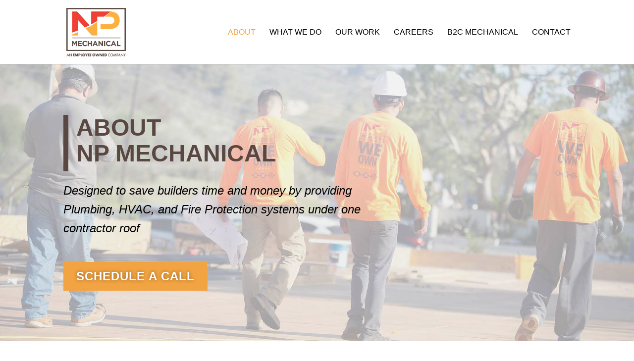

--- FILE ---
content_type: text/html; charset=UTF-8
request_url: https://www.npmechanicalinc.net/about/
body_size: 30618
content:
<!DOCTYPE html>
<html lang="en-US">
<head>
	<meta charset="UTF-8" />
<meta http-equiv="X-UA-Compatible" content="IE=edge">
	<link rel="pingback" href="https://www.npmechanicalinc.net/xmlrpc.php" />

	<script type="text/javascript">
		document.documentElement.className = 'js';
	</script>

	<meta name='robots' content='index, follow, max-image-preview:large, max-snippet:-1, max-video-preview:-1' />
<script type="text/javascript">
			let jqueryParams=[],jQuery=function(r){return jqueryParams=[...jqueryParams,r],jQuery},$=function(r){return jqueryParams=[...jqueryParams,r],$};window.jQuery=jQuery,window.$=jQuery;let customHeadScripts=!1;jQuery.fn=jQuery.prototype={},$.fn=jQuery.prototype={},jQuery.noConflict=function(r){if(window.jQuery)return jQuery=window.jQuery,$=window.jQuery,customHeadScripts=!0,jQuery.noConflict},jQuery.ready=function(r){jqueryParams=[...jqueryParams,r]},$.ready=function(r){jqueryParams=[...jqueryParams,r]},jQuery.load=function(r){jqueryParams=[...jqueryParams,r]},$.load=function(r){jqueryParams=[...jqueryParams,r]},jQuery.fn.ready=function(r){jqueryParams=[...jqueryParams,r]},$.fn.ready=function(r){jqueryParams=[...jqueryParams,r]};</script>
	<!-- This site is optimized with the Yoast SEO plugin v26.6 - https://yoast.com/wordpress/plugins/seo/ -->
	<title>About</title>
	<meta name="description" content="Designed to save builders time and money by providing Plumbing, HVAC, and Fire Protection systems under one contractor roof." />
	<link rel="canonical" href="https://www.npmechanicalinc.net/about/" />
	<meta property="og:locale" content="en_US" />
	<meta property="og:type" content="article" />
	<meta property="og:title" content="About" />
	<meta property="og:description" content="Designed to save builders time and money by providing Plumbing, HVAC, and Fire Protection systems under one contractor roof." />
	<meta property="og:url" content="https://www.npmechanicalinc.net/about/" />
	<meta property="og:site_name" content="NP Mechanical, Inc." />
	<meta property="article:modified_time" content="2025-05-20T17:41:44+00:00" />
	<meta name="twitter:card" content="summary_large_image" />
	<script type="application/ld+json" class="yoast-schema-graph">{"@context":"https://schema.org","@graph":[{"@type":"WebPage","@id":"https://www.npmechanicalinc.net/about/","url":"https://www.npmechanicalinc.net/about/","name":"About","isPartOf":{"@id":"https://www.npmechanicalinc.net/#website"},"datePublished":"2021-05-04T06:25:17+00:00","dateModified":"2025-05-20T17:41:44+00:00","description":"Designed to save builders time and money by providing Plumbing, HVAC, and Fire Protection systems under one contractor roof.","breadcrumb":{"@id":"https://www.npmechanicalinc.net/about/#breadcrumb"},"inLanguage":"en-US","potentialAction":[{"@type":"ReadAction","target":["https://www.npmechanicalinc.net/about/"]}]},{"@type":"BreadcrumbList","@id":"https://www.npmechanicalinc.net/about/#breadcrumb","itemListElement":[{"@type":"ListItem","position":1,"name":"Home","item":"https://www.npmechanicalinc.net/"},{"@type":"ListItem","position":2,"name":"About"}]},{"@type":"WebSite","@id":"https://www.npmechanicalinc.net/#website","url":"https://www.npmechanicalinc.net/","name":"NP Mechanical, Inc.","description":"Plumbing, Heating &amp; Air, Fire Sprinklers","publisher":{"@id":"https://www.npmechanicalinc.net/#organization"},"potentialAction":[{"@type":"SearchAction","target":{"@type":"EntryPoint","urlTemplate":"https://www.npmechanicalinc.net/?s={search_term_string}"},"query-input":{"@type":"PropertyValueSpecification","valueRequired":true,"valueName":"search_term_string"}}],"inLanguage":"en-US"},{"@type":"Organization","@id":"https://www.npmechanicalinc.net/#organization","name":"NP Mechanical","url":"https://www.npmechanicalinc.net/","logo":{"@type":"ImageObject","inLanguage":"en-US","@id":"https://www.npmechanicalinc.net/#/schema/logo/image/","url":"https://www.npmechanicalinc.net/wp-content/uploads/2021/05/NP-Mechanical-Logo.png","contentUrl":"https://www.npmechanicalinc.net/wp-content/uploads/2021/05/NP-Mechanical-Logo.png","width":200,"height":163,"caption":"NP Mechanical"},"image":{"@id":"https://www.npmechanicalinc.net/#/schema/logo/image/"}}]}</script>
	<!-- / Yoast SEO plugin. -->


<link rel="alternate" type="application/rss+xml" title="NP Mechanical, Inc. &raquo; Feed" href="https://www.npmechanicalinc.net/feed/" />
<link rel="alternate" type="application/rss+xml" title="NP Mechanical, Inc. &raquo; Comments Feed" href="https://www.npmechanicalinc.net/comments/feed/" />
<link rel="alternate" title="oEmbed (JSON)" type="application/json+oembed" href="https://www.npmechanicalinc.net/wp-json/oembed/1.0/embed?url=https%3A%2F%2Fwww.npmechanicalinc.net%2Fabout%2F" />
<link rel="alternate" title="oEmbed (XML)" type="text/xml+oembed" href="https://www.npmechanicalinc.net/wp-json/oembed/1.0/embed?url=https%3A%2F%2Fwww.npmechanicalinc.net%2Fabout%2F&#038;format=xml" />
<meta content="NP Mechanical v.1.0.0" name="generator"/><link rel='stylesheet' id='swipe-style-css' href='https://www.npmechanicalinc.net/wp-content/plugins/dg-blog-carousel/styles/swiper.min.css?ver=6.9' type='text/css' media='all' />
<link rel='stylesheet' id='dica-builder-styles-css' href='https://www.npmechanicalinc.net/wp-content/plugins/dg-divi-carousel/assets/css/dica-builder.css?ver=3.0.0' type='text/css' media='all' />
<link rel='stylesheet' id='dica-lightbox-styles-css' href='https://www.npmechanicalinc.net/wp-content/plugins/dg-divi-carousel/styles/light-box-styles.css?ver=3.0.0' type='text/css' media='all' />
<link rel='stylesheet' id='dggm-builder-styles-css' href='https://www.npmechanicalinc.net/wp-content/plugins/dg-gallery-modules/assets/css/dg-builder.css?ver=2.0.1' type='text/css' media='all' />
<link rel='stylesheet' id='dggm-lib-styles-css' href='https://www.npmechanicalinc.net/wp-content/plugins/dg-gallery-modules/assets/css/lib/dg_library_style.css?ver=2.0.1' type='text/css' media='all' />
<style id='divi-style-parent-inline-inline-css' type='text/css'>
/*!
Theme Name: Divi
Theme URI: http://www.elegantthemes.com/gallery/divi/
Version: 4.27.5
Description: Smart. Flexible. Beautiful. Divi is the most powerful theme in our collection.
Author: Elegant Themes
Author URI: http://www.elegantthemes.com
License: GNU General Public License v2
License URI: http://www.gnu.org/licenses/gpl-2.0.html
*/

a,abbr,acronym,address,applet,b,big,blockquote,body,center,cite,code,dd,del,dfn,div,dl,dt,em,fieldset,font,form,h1,h2,h3,h4,h5,h6,html,i,iframe,img,ins,kbd,label,legend,li,object,ol,p,pre,q,s,samp,small,span,strike,strong,sub,sup,tt,u,ul,var{margin:0;padding:0;border:0;outline:0;font-size:100%;-ms-text-size-adjust:100%;-webkit-text-size-adjust:100%;vertical-align:baseline;background:transparent}body{line-height:1}ol,ul{list-style:none}blockquote,q{quotes:none}blockquote:after,blockquote:before,q:after,q:before{content:"";content:none}blockquote{margin:20px 0 30px;border-left:5px solid;padding-left:20px}:focus{outline:0}del{text-decoration:line-through}pre{overflow:auto;padding:10px}figure{margin:0}table{border-collapse:collapse;border-spacing:0}article,aside,footer,header,hgroup,nav,section{display:block}body{font-family:Open Sans,Arial,sans-serif;font-size:14px;color:#666;background-color:#fff;line-height:1.7em;font-weight:500;-webkit-font-smoothing:antialiased;-moz-osx-font-smoothing:grayscale}body.page-template-page-template-blank-php #page-container{padding-top:0!important}body.et_cover_background{background-size:cover!important;background-position:top!important;background-repeat:no-repeat!important;background-attachment:fixed}a{color:#2ea3f2}a,a:hover{text-decoration:none}p{padding-bottom:1em}p:not(.has-background):last-of-type{padding-bottom:0}p.et_normal_padding{padding-bottom:1em}strong{font-weight:700}cite,em,i{font-style:italic}code,pre{font-family:Courier New,monospace;margin-bottom:10px}ins{text-decoration:none}sub,sup{height:0;line-height:1;position:relative;vertical-align:baseline}sup{bottom:.8em}sub{top:.3em}dl{margin:0 0 1.5em}dl dt{font-weight:700}dd{margin-left:1.5em}blockquote p{padding-bottom:0}embed,iframe,object,video{max-width:100%}h1,h2,h3,h4,h5,h6{color:#333;padding-bottom:10px;line-height:1em;font-weight:500}h1 a,h2 a,h3 a,h4 a,h5 a,h6 a{color:inherit}h1{font-size:30px}h2{font-size:26px}h3{font-size:22px}h4{font-size:18px}h5{font-size:16px}h6{font-size:14px}input{-webkit-appearance:none}input[type=checkbox]{-webkit-appearance:checkbox}input[type=radio]{-webkit-appearance:radio}input.text,input.title,input[type=email],input[type=password],input[type=tel],input[type=text],select,textarea{background-color:#fff;border:1px solid #bbb;padding:2px;color:#4e4e4e}input.text:focus,input.title:focus,input[type=text]:focus,select:focus,textarea:focus{border-color:#2d3940;color:#3e3e3e}input.text,input.title,input[type=text],select,textarea{margin:0}textarea{padding:4px}button,input,select,textarea{font-family:inherit}img{max-width:100%;height:auto}.clear{clear:both}br.clear{margin:0;padding:0}.pagination{clear:both}#et_search_icon:hover,.et-social-icon a:hover,.et_password_protected_form .et_submit_button,.form-submit .et_pb_buttontton.alt.disabled,.nav-single a,.posted_in a{color:#2ea3f2}.et-search-form,blockquote{border-color:#2ea3f2}#main-content{background-color:#fff}.container{width:80%;max-width:1080px;margin:auto;position:relative}body:not(.et-tb) #main-content .container,body:not(.et-tb-has-header) #main-content .container{padding-top:58px}.et_full_width_page #main-content .container:before{display:none}.main_title{margin-bottom:20px}.et_password_protected_form .et_submit_button:hover,.form-submit .et_pb_button:hover{background:rgba(0,0,0,.05)}.et_button_icon_visible .et_pb_button{padding-right:2em;padding-left:.7em}.et_button_icon_visible .et_pb_button:after{opacity:1;margin-left:0}.et_button_left .et_pb_button:hover:after{left:.15em}.et_button_left .et_pb_button:after{margin-left:0;left:1em}.et_button_icon_visible.et_button_left .et_pb_button,.et_button_left .et_pb_button:hover,.et_button_left .et_pb_module .et_pb_button:hover{padding-left:2em;padding-right:.7em}.et_button_icon_visible.et_button_left .et_pb_button:after,.et_button_left .et_pb_button:hover:after{left:.15em}.et_password_protected_form .et_submit_button:hover,.form-submit .et_pb_button:hover{padding:.3em 1em}.et_button_no_icon .et_pb_button:after{display:none}.et_button_no_icon.et_button_icon_visible.et_button_left .et_pb_button,.et_button_no_icon.et_button_left .et_pb_button:hover,.et_button_no_icon .et_pb_button,.et_button_no_icon .et_pb_button:hover{padding:.3em 1em!important}.et_button_custom_icon .et_pb_button:after{line-height:1.7em}.et_button_custom_icon.et_button_icon_visible .et_pb_button:after,.et_button_custom_icon .et_pb_button:hover:after{margin-left:.3em}#left-area .post_format-post-format-gallery .wp-block-gallery:first-of-type{padding:0;margin-bottom:-16px}.entry-content table:not(.variations){border:1px solid #eee;margin:0 0 15px;text-align:left;width:100%}.entry-content thead th,.entry-content tr th{color:#555;font-weight:700;padding:9px 24px}.entry-content tr td{border-top:1px solid #eee;padding:6px 24px}#left-area ul,.entry-content ul,.et-l--body ul,.et-l--footer ul,.et-l--header ul{list-style-type:disc;padding:0 0 23px 1em;line-height:26px}#left-area ol,.entry-content ol,.et-l--body ol,.et-l--footer ol,.et-l--header ol{list-style-type:decimal;list-style-position:inside;padding:0 0 23px;line-height:26px}#left-area ul li ul,.entry-content ul li ol{padding:2px 0 2px 20px}#left-area ol li ul,.entry-content ol li ol,.et-l--body ol li ol,.et-l--footer ol li ol,.et-l--header ol li ol{padding:2px 0 2px 35px}#left-area ul.wp-block-gallery{display:-webkit-box;display:-ms-flexbox;display:flex;-ms-flex-wrap:wrap;flex-wrap:wrap;list-style-type:none;padding:0}#left-area ul.products{padding:0!important;line-height:1.7!important;list-style:none!important}.gallery-item a{display:block}.gallery-caption,.gallery-item a{width:90%}#wpadminbar{z-index:100001}#left-area .post-meta{font-size:14px;padding-bottom:15px}#left-area .post-meta a{text-decoration:none;color:#666}#left-area .et_featured_image{padding-bottom:7px}.single .post{padding-bottom:25px}body.single .et_audio_content{margin-bottom:-6px}.nav-single a{text-decoration:none;color:#2ea3f2;font-size:14px;font-weight:400}.nav-previous{float:left}.nav-next{float:right}.et_password_protected_form p input{background-color:#eee;border:none!important;width:100%!important;border-radius:0!important;font-size:14px;color:#999!important;padding:16px!important;-webkit-box-sizing:border-box;box-sizing:border-box}.et_password_protected_form label{display:none}.et_password_protected_form .et_submit_button{font-family:inherit;display:block;float:right;margin:8px auto 0;cursor:pointer}.post-password-required p.nocomments.container{max-width:100%}.post-password-required p.nocomments.container:before{display:none}.aligncenter,div.post .new-post .aligncenter{display:block;margin-left:auto;margin-right:auto}.wp-caption{border:1px solid #ddd;text-align:center;background-color:#f3f3f3;margin-bottom:10px;max-width:96%;padding:8px}.wp-caption.alignleft{margin:0 30px 20px 0}.wp-caption.alignright{margin:0 0 20px 30px}.wp-caption img{margin:0;padding:0;border:0}.wp-caption p.wp-caption-text{font-size:12px;padding:0 4px 5px;margin:0}.alignright{float:right}.alignleft{float:left}img.alignleft{display:inline;float:left;margin-right:15px}img.alignright{display:inline;float:right;margin-left:15px}.page.et_pb_pagebuilder_layout #main-content{background-color:transparent}body #main-content .et_builder_inner_content>h1,body #main-content .et_builder_inner_content>h2,body #main-content .et_builder_inner_content>h3,body #main-content .et_builder_inner_content>h4,body #main-content .et_builder_inner_content>h5,body #main-content .et_builder_inner_content>h6{line-height:1.4em}body #main-content .et_builder_inner_content>p{line-height:1.7em}.wp-block-pullquote{margin:20px 0 30px}.wp-block-pullquote.has-background blockquote{border-left:none}.wp-block-group.has-background{padding:1.5em 1.5em .5em}@media (min-width:981px){#left-area{width:79.125%;padding-bottom:23px}#main-content .container:before{content:"";position:absolute;top:0;height:100%;width:1px;background-color:#e2e2e2}.et_full_width_page #left-area,.et_no_sidebar #left-area{float:none;width:100%!important}.et_full_width_page #left-area{padding-bottom:0}.et_no_sidebar #main-content .container:before{display:none}}@media (max-width:980px){#page-container{padding-top:80px}.et-tb #page-container,.et-tb-has-header #page-container{padding-top:0!important}#left-area,#sidebar{width:100%!important}#main-content .container:before{display:none!important}.et_full_width_page .et_gallery_item:nth-child(4n+1){clear:none}}@media print{#page-container{padding-top:0!important}}#wp-admin-bar-et-use-visual-builder a:before{font-family:ETmodules!important;content:"\e625";font-size:30px!important;width:28px;margin-top:-3px;color:#974df3!important}#wp-admin-bar-et-use-visual-builder:hover a:before{color:#fff!important}#wp-admin-bar-et-use-visual-builder:hover a,#wp-admin-bar-et-use-visual-builder a:hover{transition:background-color .5s ease;-webkit-transition:background-color .5s ease;-moz-transition:background-color .5s ease;background-color:#7e3bd0!important;color:#fff!important}* html .clearfix,:first-child+html .clearfix{zoom:1}.iphone .et_pb_section_video_bg video::-webkit-media-controls-start-playback-button{display:none!important;-webkit-appearance:none}.et_mobile_device .et_pb_section_parallax .et_pb_parallax_css{background-attachment:scroll}.et-social-facebook a.icon:before{content:"\e093"}.et-social-twitter a.icon:before{content:"\e094"}.et-social-google-plus a.icon:before{content:"\e096"}.et-social-instagram a.icon:before{content:"\e09a"}.et-social-rss a.icon:before{content:"\e09e"}.ai1ec-single-event:after{content:" ";display:table;clear:both}.evcal_event_details .evcal_evdata_cell .eventon_details_shading_bot.eventon_details_shading_bot{z-index:3}.wp-block-divi-layout{margin-bottom:1em}*{-webkit-box-sizing:border-box;box-sizing:border-box}#et-info-email:before,#et-info-phone:before,#et_search_icon:before,.comment-reply-link:after,.et-cart-info span:before,.et-pb-arrow-next:before,.et-pb-arrow-prev:before,.et-social-icon a:before,.et_audio_container .mejs-playpause-button button:before,.et_audio_container .mejs-volume-button button:before,.et_overlay:before,.et_password_protected_form .et_submit_button:after,.et_pb_button:after,.et_pb_contact_reset:after,.et_pb_contact_submit:after,.et_pb_font_icon:before,.et_pb_newsletter_button:after,.et_pb_pricing_table_button:after,.et_pb_promo_button:after,.et_pb_testimonial:before,.et_pb_toggle_title:before,.form-submit .et_pb_button:after,.mobile_menu_bar:before,a.et_pb_more_button:after{font-family:ETmodules!important;speak:none;font-style:normal;font-weight:400;-webkit-font-feature-settings:normal;font-feature-settings:normal;font-variant:normal;text-transform:none;line-height:1;-webkit-font-smoothing:antialiased;-moz-osx-font-smoothing:grayscale;text-shadow:0 0;direction:ltr}.et-pb-icon,.et_pb_custom_button_icon.et_pb_button:after,.et_pb_login .et_pb_custom_button_icon.et_pb_button:after,.et_pb_woo_custom_button_icon .button.et_pb_custom_button_icon.et_pb_button:after,.et_pb_woo_custom_button_icon .button.et_pb_custom_button_icon.et_pb_button:hover:after{content:attr(data-icon)}.et-pb-icon{font-family:ETmodules;speak:none;font-weight:400;-webkit-font-feature-settings:normal;font-feature-settings:normal;font-variant:normal;text-transform:none;line-height:1;-webkit-font-smoothing:antialiased;font-size:96px;font-style:normal;display:inline-block;-webkit-box-sizing:border-box;box-sizing:border-box;direction:ltr}#et-ajax-saving{display:none;-webkit-transition:background .3s,-webkit-box-shadow .3s;transition:background .3s,-webkit-box-shadow .3s;transition:background .3s,box-shadow .3s;transition:background .3s,box-shadow .3s,-webkit-box-shadow .3s;-webkit-box-shadow:rgba(0,139,219,.247059) 0 0 60px;box-shadow:0 0 60px rgba(0,139,219,.247059);position:fixed;top:50%;left:50%;width:50px;height:50px;background:#fff;border-radius:50px;margin:-25px 0 0 -25px;z-index:999999;text-align:center}#et-ajax-saving img{margin:9px}.et-safe-mode-indicator,.et-safe-mode-indicator:focus,.et-safe-mode-indicator:hover{-webkit-box-shadow:0 5px 10px rgba(41,196,169,.15);box-shadow:0 5px 10px rgba(41,196,169,.15);background:#29c4a9;color:#fff;font-size:14px;font-weight:600;padding:12px;line-height:16px;border-radius:3px;position:fixed;bottom:30px;right:30px;z-index:999999;text-decoration:none;font-family:Open Sans,sans-serif;-webkit-font-smoothing:antialiased;-moz-osx-font-smoothing:grayscale}.et_pb_button{font-size:20px;font-weight:500;padding:.3em 1em;line-height:1.7em!important;background-color:transparent;background-size:cover;background-position:50%;background-repeat:no-repeat;border:2px solid;border-radius:3px;-webkit-transition-duration:.2s;transition-duration:.2s;-webkit-transition-property:all!important;transition-property:all!important}.et_pb_button,.et_pb_button_inner{position:relative}.et_pb_button:hover,.et_pb_module .et_pb_button:hover{border:2px solid transparent;padding:.3em 2em .3em .7em}.et_pb_button:hover{background-color:hsla(0,0%,100%,.2)}.et_pb_bg_layout_light.et_pb_button:hover,.et_pb_bg_layout_light .et_pb_button:hover{background-color:rgba(0,0,0,.05)}.et_pb_button:after,.et_pb_button:before{font-size:32px;line-height:1em;content:"\35";opacity:0;position:absolute;margin-left:-1em;-webkit-transition:all .2s;transition:all .2s;text-transform:none;-webkit-font-feature-settings:"kern" off;font-feature-settings:"kern" off;font-variant:none;font-style:normal;font-weight:400;text-shadow:none}.et_pb_button.et_hover_enabled:hover:after,.et_pb_button.et_pb_hovered:hover:after{-webkit-transition:none!important;transition:none!important}.et_pb_button:before{display:none}.et_pb_button:hover:after{opacity:1;margin-left:0}.et_pb_column_1_3 h1,.et_pb_column_1_4 h1,.et_pb_column_1_5 h1,.et_pb_column_1_6 h1,.et_pb_column_2_5 h1{font-size:26px}.et_pb_column_1_3 h2,.et_pb_column_1_4 h2,.et_pb_column_1_5 h2,.et_pb_column_1_6 h2,.et_pb_column_2_5 h2{font-size:23px}.et_pb_column_1_3 h3,.et_pb_column_1_4 h3,.et_pb_column_1_5 h3,.et_pb_column_1_6 h3,.et_pb_column_2_5 h3{font-size:20px}.et_pb_column_1_3 h4,.et_pb_column_1_4 h4,.et_pb_column_1_5 h4,.et_pb_column_1_6 h4,.et_pb_column_2_5 h4{font-size:18px}.et_pb_column_1_3 h5,.et_pb_column_1_4 h5,.et_pb_column_1_5 h5,.et_pb_column_1_6 h5,.et_pb_column_2_5 h5{font-size:16px}.et_pb_column_1_3 h6,.et_pb_column_1_4 h6,.et_pb_column_1_5 h6,.et_pb_column_1_6 h6,.et_pb_column_2_5 h6{font-size:15px}.et_pb_bg_layout_dark,.et_pb_bg_layout_dark h1,.et_pb_bg_layout_dark h2,.et_pb_bg_layout_dark h3,.et_pb_bg_layout_dark h4,.et_pb_bg_layout_dark h5,.et_pb_bg_layout_dark h6{color:#fff!important}.et_pb_module.et_pb_text_align_left{text-align:left}.et_pb_module.et_pb_text_align_center{text-align:center}.et_pb_module.et_pb_text_align_right{text-align:right}.et_pb_module.et_pb_text_align_justified{text-align:justify}.clearfix:after{visibility:hidden;display:block;font-size:0;content:" ";clear:both;height:0}.et_pb_bg_layout_light .et_pb_more_button{color:#2ea3f2}.et_builder_inner_content{position:relative;z-index:1}header .et_builder_inner_content{z-index:2}.et_pb_css_mix_blend_mode_passthrough{mix-blend-mode:unset!important}.et_pb_image_container{margin:-20px -20px 29px}.et_pb_module_inner{position:relative}.et_hover_enabled_preview{z-index:2}.et_hover_enabled:hover{position:relative;z-index:2}.et_pb_all_tabs,.et_pb_module,.et_pb_posts_nav a,.et_pb_tab,.et_pb_with_background{position:relative;background-size:cover;background-position:50%;background-repeat:no-repeat}.et_pb_background_mask,.et_pb_background_pattern{bottom:0;left:0;position:absolute;right:0;top:0}.et_pb_background_mask{background-size:calc(100% + 2px) calc(100% + 2px);background-repeat:no-repeat;background-position:50%;overflow:hidden}.et_pb_background_pattern{background-position:0 0;background-repeat:repeat}.et_pb_with_border{position:relative;border:0 solid #333}.post-password-required .et_pb_row{padding:0;width:100%}.post-password-required .et_password_protected_form{min-height:0}body.et_pb_pagebuilder_layout.et_pb_show_title .post-password-required .et_password_protected_form h1,body:not(.et_pb_pagebuilder_layout) .post-password-required .et_password_protected_form h1{display:none}.et_pb_no_bg{padding:0!important}.et_overlay.et_pb_inline_icon:before,.et_pb_inline_icon:before{content:attr(data-icon)}.et_pb_more_button{color:inherit;text-shadow:none;text-decoration:none;display:inline-block;margin-top:20px}.et_parallax_bg_wrap{overflow:hidden;position:absolute;top:0;right:0;bottom:0;left:0}.et_parallax_bg{background-repeat:no-repeat;background-position:top;background-size:cover;position:absolute;bottom:0;left:0;width:100%;height:100%;display:block}.et_parallax_bg.et_parallax_bg__hover,.et_parallax_bg.et_parallax_bg_phone,.et_parallax_bg.et_parallax_bg_tablet,.et_parallax_gradient.et_parallax_gradient__hover,.et_parallax_gradient.et_parallax_gradient_phone,.et_parallax_gradient.et_parallax_gradient_tablet,.et_pb_section_parallax_hover:hover .et_parallax_bg:not(.et_parallax_bg__hover),.et_pb_section_parallax_hover:hover .et_parallax_gradient:not(.et_parallax_gradient__hover){display:none}.et_pb_section_parallax_hover:hover .et_parallax_bg.et_parallax_bg__hover,.et_pb_section_parallax_hover:hover .et_parallax_gradient.et_parallax_gradient__hover{display:block}.et_parallax_gradient{bottom:0;display:block;left:0;position:absolute;right:0;top:0}.et_pb_module.et_pb_section_parallax,.et_pb_posts_nav a.et_pb_section_parallax,.et_pb_tab.et_pb_section_parallax{position:relative}.et_pb_section_parallax .et_pb_parallax_css,.et_pb_slides .et_parallax_bg.et_pb_parallax_css{background-attachment:fixed}body.et-bfb .et_pb_section_parallax .et_pb_parallax_css,body.et-bfb .et_pb_slides .et_parallax_bg.et_pb_parallax_css{background-attachment:scroll;bottom:auto}.et_pb_section_parallax.et_pb_column .et_pb_module,.et_pb_section_parallax.et_pb_row .et_pb_column,.et_pb_section_parallax.et_pb_row .et_pb_module{z-index:9;position:relative}.et_pb_more_button:hover:after{opacity:1;margin-left:0}.et_pb_preload .et_pb_section_video_bg,.et_pb_preload>div{visibility:hidden}.et_pb_preload,.et_pb_section.et_pb_section_video.et_pb_preload{position:relative;background:#464646!important}.et_pb_preload:before{content:"";position:absolute;top:50%;left:50%;background:url(https://www.npmechanicalinc.net/wp-content/themes/Divi/includes/builder/styles/images/preloader.gif) no-repeat;border-radius:32px;width:32px;height:32px;margin:-16px 0 0 -16px}.box-shadow-overlay{position:absolute;top:0;left:0;width:100%;height:100%;z-index:10;pointer-events:none}.et_pb_section>.box-shadow-overlay~.et_pb_row{z-index:11}body.safari .section_has_divider{will-change:transform}.et_pb_row>.box-shadow-overlay{z-index:8}.has-box-shadow-overlay{position:relative}.et_clickable{cursor:pointer}.screen-reader-text{border:0;clip:rect(1px,1px,1px,1px);-webkit-clip-path:inset(50%);clip-path:inset(50%);height:1px;margin:-1px;overflow:hidden;padding:0;position:absolute!important;width:1px;word-wrap:normal!important}.et_multi_view_hidden,.et_multi_view_hidden_image{display:none!important}@keyframes multi-view-image-fade{0%{opacity:0}10%{opacity:.1}20%{opacity:.2}30%{opacity:.3}40%{opacity:.4}50%{opacity:.5}60%{opacity:.6}70%{opacity:.7}80%{opacity:.8}90%{opacity:.9}to{opacity:1}}.et_multi_view_image__loading{visibility:hidden}.et_multi_view_image__loaded{-webkit-animation:multi-view-image-fade .5s;animation:multi-view-image-fade .5s}#et-pb-motion-effects-offset-tracker{visibility:hidden!important;opacity:0;position:absolute;top:0;left:0}.et-pb-before-scroll-animation{opacity:0}header.et-l.et-l--header:after{clear:both;display:block;content:""}.et_pb_module{-webkit-animation-timing-function:linear;animation-timing-function:linear;-webkit-animation-duration:.2s;animation-duration:.2s}@-webkit-keyframes fadeBottom{0%{opacity:0;-webkit-transform:translateY(10%);transform:translateY(10%)}to{opacity:1;-webkit-transform:translateY(0);transform:translateY(0)}}@keyframes fadeBottom{0%{opacity:0;-webkit-transform:translateY(10%);transform:translateY(10%)}to{opacity:1;-webkit-transform:translateY(0);transform:translateY(0)}}@-webkit-keyframes fadeLeft{0%{opacity:0;-webkit-transform:translateX(-10%);transform:translateX(-10%)}to{opacity:1;-webkit-transform:translateX(0);transform:translateX(0)}}@keyframes fadeLeft{0%{opacity:0;-webkit-transform:translateX(-10%);transform:translateX(-10%)}to{opacity:1;-webkit-transform:translateX(0);transform:translateX(0)}}@-webkit-keyframes fadeRight{0%{opacity:0;-webkit-transform:translateX(10%);transform:translateX(10%)}to{opacity:1;-webkit-transform:translateX(0);transform:translateX(0)}}@keyframes fadeRight{0%{opacity:0;-webkit-transform:translateX(10%);transform:translateX(10%)}to{opacity:1;-webkit-transform:translateX(0);transform:translateX(0)}}@-webkit-keyframes fadeTop{0%{opacity:0;-webkit-transform:translateY(-10%);transform:translateY(-10%)}to{opacity:1;-webkit-transform:translateX(0);transform:translateX(0)}}@keyframes fadeTop{0%{opacity:0;-webkit-transform:translateY(-10%);transform:translateY(-10%)}to{opacity:1;-webkit-transform:translateX(0);transform:translateX(0)}}@-webkit-keyframes fadeIn{0%{opacity:0}to{opacity:1}}@keyframes fadeIn{0%{opacity:0}to{opacity:1}}.et-waypoint:not(.et_pb_counters){opacity:0}@media (min-width:981px){.et_pb_section.et_section_specialty div.et_pb_row .et_pb_column .et_pb_column .et_pb_module.et-last-child,.et_pb_section.et_section_specialty div.et_pb_row .et_pb_column .et_pb_column .et_pb_module:last-child,.et_pb_section.et_section_specialty div.et_pb_row .et_pb_column .et_pb_row_inner .et_pb_column .et_pb_module.et-last-child,.et_pb_section.et_section_specialty div.et_pb_row .et_pb_column .et_pb_row_inner .et_pb_column .et_pb_module:last-child,.et_pb_section div.et_pb_row .et_pb_column .et_pb_module.et-last-child,.et_pb_section div.et_pb_row .et_pb_column .et_pb_module:last-child{margin-bottom:0}}@media (max-width:980px){.et_overlay.et_pb_inline_icon_tablet:before,.et_pb_inline_icon_tablet:before{content:attr(data-icon-tablet)}.et_parallax_bg.et_parallax_bg_tablet_exist,.et_parallax_gradient.et_parallax_gradient_tablet_exist{display:none}.et_parallax_bg.et_parallax_bg_tablet,.et_parallax_gradient.et_parallax_gradient_tablet{display:block}.et_pb_column .et_pb_module{margin-bottom:30px}.et_pb_row .et_pb_column .et_pb_module.et-last-child,.et_pb_row .et_pb_column .et_pb_module:last-child,.et_section_specialty .et_pb_row .et_pb_column .et_pb_module.et-last-child,.et_section_specialty .et_pb_row .et_pb_column .et_pb_module:last-child{margin-bottom:0}.et_pb_more_button{display:inline-block!important}.et_pb_bg_layout_light_tablet.et_pb_button,.et_pb_bg_layout_light_tablet.et_pb_module.et_pb_button,.et_pb_bg_layout_light_tablet .et_pb_more_button{color:#2ea3f2}.et_pb_bg_layout_light_tablet .et_pb_forgot_password a{color:#666}.et_pb_bg_layout_light_tablet h1,.et_pb_bg_layout_light_tablet h2,.et_pb_bg_layout_light_tablet h3,.et_pb_bg_layout_light_tablet h4,.et_pb_bg_layout_light_tablet h5,.et_pb_bg_layout_light_tablet h6{color:#333!important}.et_pb_module .et_pb_bg_layout_light_tablet.et_pb_button{color:#2ea3f2!important}.et_pb_bg_layout_light_tablet{color:#666!important}.et_pb_bg_layout_dark_tablet,.et_pb_bg_layout_dark_tablet h1,.et_pb_bg_layout_dark_tablet h2,.et_pb_bg_layout_dark_tablet h3,.et_pb_bg_layout_dark_tablet h4,.et_pb_bg_layout_dark_tablet h5,.et_pb_bg_layout_dark_tablet h6{color:#fff!important}.et_pb_bg_layout_dark_tablet.et_pb_button,.et_pb_bg_layout_dark_tablet.et_pb_module.et_pb_button,.et_pb_bg_layout_dark_tablet .et_pb_more_button{color:inherit}.et_pb_bg_layout_dark_tablet .et_pb_forgot_password a{color:#fff}.et_pb_module.et_pb_text_align_left-tablet{text-align:left}.et_pb_module.et_pb_text_align_center-tablet{text-align:center}.et_pb_module.et_pb_text_align_right-tablet{text-align:right}.et_pb_module.et_pb_text_align_justified-tablet{text-align:justify}}@media (max-width:767px){.et_pb_more_button{display:inline-block!important}.et_overlay.et_pb_inline_icon_phone:before,.et_pb_inline_icon_phone:before{content:attr(data-icon-phone)}.et_parallax_bg.et_parallax_bg_phone_exist,.et_parallax_gradient.et_parallax_gradient_phone_exist{display:none}.et_parallax_bg.et_parallax_bg_phone,.et_parallax_gradient.et_parallax_gradient_phone{display:block}.et-hide-mobile{display:none!important}.et_pb_bg_layout_light_phone.et_pb_button,.et_pb_bg_layout_light_phone.et_pb_module.et_pb_button,.et_pb_bg_layout_light_phone .et_pb_more_button{color:#2ea3f2}.et_pb_bg_layout_light_phone .et_pb_forgot_password a{color:#666}.et_pb_bg_layout_light_phone h1,.et_pb_bg_layout_light_phone h2,.et_pb_bg_layout_light_phone h3,.et_pb_bg_layout_light_phone h4,.et_pb_bg_layout_light_phone h5,.et_pb_bg_layout_light_phone h6{color:#333!important}.et_pb_module .et_pb_bg_layout_light_phone.et_pb_button{color:#2ea3f2!important}.et_pb_bg_layout_light_phone{color:#666!important}.et_pb_bg_layout_dark_phone,.et_pb_bg_layout_dark_phone h1,.et_pb_bg_layout_dark_phone h2,.et_pb_bg_layout_dark_phone h3,.et_pb_bg_layout_dark_phone h4,.et_pb_bg_layout_dark_phone h5,.et_pb_bg_layout_dark_phone h6{color:#fff!important}.et_pb_bg_layout_dark_phone.et_pb_button,.et_pb_bg_layout_dark_phone.et_pb_module.et_pb_button,.et_pb_bg_layout_dark_phone .et_pb_more_button{color:inherit}.et_pb_module .et_pb_bg_layout_dark_phone.et_pb_button{color:#fff!important}.et_pb_bg_layout_dark_phone .et_pb_forgot_password a{color:#fff}.et_pb_module.et_pb_text_align_left-phone{text-align:left}.et_pb_module.et_pb_text_align_center-phone{text-align:center}.et_pb_module.et_pb_text_align_right-phone{text-align:right}.et_pb_module.et_pb_text_align_justified-phone{text-align:justify}}@media (max-width:479px){a.et_pb_more_button{display:block}}@media (min-width:768px) and (max-width:980px){[data-et-multi-view-load-tablet-hidden=true]:not(.et_multi_view_swapped){display:none!important}}@media (max-width:767px){[data-et-multi-view-load-phone-hidden=true]:not(.et_multi_view_swapped){display:none!important}}.et_pb_menu.et_pb_menu--style-inline_centered_logo .et_pb_menu__menu nav ul{-webkit-box-pack:center;-ms-flex-pack:center;justify-content:center}@-webkit-keyframes multi-view-image-fade{0%{-webkit-transform:scale(1);transform:scale(1);opacity:1}50%{-webkit-transform:scale(1.01);transform:scale(1.01);opacity:1}to{-webkit-transform:scale(1);transform:scale(1);opacity:1}}
/*# sourceURL=divi-style-parent-inline-inline-css */
</style>
<style id='divi-dynamic-critical-inline-css' type='text/css'>
@font-face{font-family:ETmodules;font-display:block;src:url(//www.npmechanicalinc.net/wp-content/themes/Divi/core/admin/fonts/modules/all/modules.eot);src:url(//www.npmechanicalinc.net/wp-content/themes/Divi/core/admin/fonts/modules/all/modules.eot?#iefix) format("embedded-opentype"),url(//www.npmechanicalinc.net/wp-content/themes/Divi/core/admin/fonts/modules/all/modules.woff) format("woff"),url(//www.npmechanicalinc.net/wp-content/themes/Divi/core/admin/fonts/modules/all/modules.ttf) format("truetype"),url(//www.npmechanicalinc.net/wp-content/themes/Divi/core/admin/fonts/modules/all/modules.svg#ETmodules) format("svg");font-weight:400;font-style:normal}
@media (min-width:981px){.et_pb_gutters3 .et_pb_column,.et_pb_gutters3.et_pb_row .et_pb_column{margin-right:5.5%}.et_pb_gutters3 .et_pb_column_4_4,.et_pb_gutters3.et_pb_row .et_pb_column_4_4{width:100%}.et_pb_gutters3 .et_pb_column_4_4 .et_pb_module,.et_pb_gutters3.et_pb_row .et_pb_column_4_4 .et_pb_module{margin-bottom:2.75%}.et_pb_gutters3 .et_pb_column_3_4,.et_pb_gutters3.et_pb_row .et_pb_column_3_4{width:73.625%}.et_pb_gutters3 .et_pb_column_3_4 .et_pb_module,.et_pb_gutters3.et_pb_row .et_pb_column_3_4 .et_pb_module{margin-bottom:3.735%}.et_pb_gutters3 .et_pb_column_2_3,.et_pb_gutters3.et_pb_row .et_pb_column_2_3{width:64.833%}.et_pb_gutters3 .et_pb_column_2_3 .et_pb_module,.et_pb_gutters3.et_pb_row .et_pb_column_2_3 .et_pb_module{margin-bottom:4.242%}.et_pb_gutters3 .et_pb_column_3_5,.et_pb_gutters3.et_pb_row .et_pb_column_3_5{width:57.8%}.et_pb_gutters3 .et_pb_column_3_5 .et_pb_module,.et_pb_gutters3.et_pb_row .et_pb_column_3_5 .et_pb_module{margin-bottom:4.758%}.et_pb_gutters3 .et_pb_column_1_2,.et_pb_gutters3.et_pb_row .et_pb_column_1_2{width:47.25%}.et_pb_gutters3 .et_pb_column_1_2 .et_pb_module,.et_pb_gutters3.et_pb_row .et_pb_column_1_2 .et_pb_module{margin-bottom:5.82%}.et_pb_gutters3 .et_pb_column_2_5,.et_pb_gutters3.et_pb_row .et_pb_column_2_5{width:36.7%}.et_pb_gutters3 .et_pb_column_2_5 .et_pb_module,.et_pb_gutters3.et_pb_row .et_pb_column_2_5 .et_pb_module{margin-bottom:7.493%}.et_pb_gutters3 .et_pb_column_1_3,.et_pb_gutters3.et_pb_row .et_pb_column_1_3{width:29.6667%}.et_pb_gutters3 .et_pb_column_1_3 .et_pb_module,.et_pb_gutters3.et_pb_row .et_pb_column_1_3 .et_pb_module{margin-bottom:9.27%}.et_pb_gutters3 .et_pb_column_1_4,.et_pb_gutters3.et_pb_row .et_pb_column_1_4{width:20.875%}.et_pb_gutters3 .et_pb_column_1_4 .et_pb_module,.et_pb_gutters3.et_pb_row .et_pb_column_1_4 .et_pb_module{margin-bottom:13.174%}.et_pb_gutters3 .et_pb_column_1_5,.et_pb_gutters3.et_pb_row .et_pb_column_1_5{width:15.6%}.et_pb_gutters3 .et_pb_column_1_5 .et_pb_module,.et_pb_gutters3.et_pb_row .et_pb_column_1_5 .et_pb_module{margin-bottom:17.628%}.et_pb_gutters3 .et_pb_column_1_6,.et_pb_gutters3.et_pb_row .et_pb_column_1_6{width:12.0833%}.et_pb_gutters3 .et_pb_column_1_6 .et_pb_module,.et_pb_gutters3.et_pb_row .et_pb_column_1_6 .et_pb_module{margin-bottom:22.759%}.et_pb_gutters3 .et_full_width_page.woocommerce-page ul.products li.product{width:20.875%;margin-right:5.5%;margin-bottom:5.5%}.et_pb_gutters3.et_left_sidebar.woocommerce-page #main-content ul.products li.product,.et_pb_gutters3.et_right_sidebar.woocommerce-page #main-content ul.products li.product{width:28.353%;margin-right:7.47%}.et_pb_gutters3.et_left_sidebar.woocommerce-page #main-content ul.products.columns-1 li.product,.et_pb_gutters3.et_right_sidebar.woocommerce-page #main-content ul.products.columns-1 li.product{width:100%;margin-right:0}.et_pb_gutters3.et_left_sidebar.woocommerce-page #main-content ul.products.columns-2 li.product,.et_pb_gutters3.et_right_sidebar.woocommerce-page #main-content ul.products.columns-2 li.product{width:48%;margin-right:4%}.et_pb_gutters3.et_left_sidebar.woocommerce-page #main-content ul.products.columns-2 li:nth-child(2n+2),.et_pb_gutters3.et_right_sidebar.woocommerce-page #main-content ul.products.columns-2 li:nth-child(2n+2){margin-right:0}.et_pb_gutters3.et_left_sidebar.woocommerce-page #main-content ul.products.columns-2 li:nth-child(3n+1),.et_pb_gutters3.et_right_sidebar.woocommerce-page #main-content ul.products.columns-2 li:nth-child(3n+1){clear:none}}
@media (min-width:981px){.et_pb_gutters3 .et_pb_column_single.et_pb_column_1_4 .et_pb_module,.et_pb_gutters3.et_pb_row .et_pb_column_single.et_pb_column_1_4 .et_pb_module{margin-bottom:13.174%}.et_pb_gutters3 .et_pb_column_single.et_pb_column_1_3 .et_pb_module,.et_pb_gutters3.et_pb_row .et_pb_column_single.et_pb_column_1_3 .et_pb_module{margin-bottom:9.27%}.et_pb_gutters3 .et_pb_column_single.et_pb_column_1_2 .et_pb_module,.et_pb_gutters3.et_pb_row .et_pb_column_single.et_pb_column_1_2 .et_pb_module{margin-bottom:5.82%}.et_pb_column.et_pb_column_3_4>.et_pb_row_inner.et_pb_gutters3>.et_pb_column_4_4,.et_pb_gutters3 .et_pb_column_3_4>.et_pb_row_inner>.et_pb_column_4_4{width:100%}.et_pb_column.et_pb_column_3_4>.et_pb_row_inner.et_pb_gutters3>.et_pb_column_4_4 .et_pb_module,.et_pb_gutters3 .et_pb_column_3_4>.et_pb_row_inner>.et_pb_column_4_4 .et_pb_module{margin-bottom:3.735%}.et_pb_column.et_pb_column_3_4>.et_pb_row_inner.et_pb_gutters3>.et_pb_column_3_8,.et_pb_gutters3 .et_pb_column_3_4>.et_pb_row_inner>.et_pb_column_3_8{width:46.26486%;margin-right:7.47%}.et_pb_column.et_pb_column_3_4>.et_pb_row_inner.et_pb_gutters3>.et_pb_column_3_8 .et_pb_module,.et_pb_gutters3 .et_pb_column_3_4>.et_pb_row_inner>.et_pb_column_3_8 .et_pb_module{margin-bottom:7.47%}.et_pb_column.et_pb_column_3_4>.et_pb_row_inner.et_pb_gutters3>.et_pb_column_1_4,.et_pb_gutters3 .et_pb_column_3_4>.et_pb_row_inner>.et_pb_column_1_4{width:28.35314%;margin-right:7.47%}.et_pb_column.et_pb_column_3_4>.et_pb_row_inner.et_pb_gutters3>.et_pb_column_1_4 .et_pb_module,.et_pb_gutters3 .et_pb_column_3_4>.et_pb_row_inner>.et_pb_column_1_4 .et_pb_module{margin-bottom:13.174%}.et_pb_column.et_pb_column_2_3>.et_pb_row_inner.et_pb_gutters3>.et_pb_column_4_4,.et_pb_gutters3 .et_pb_column_2_3>.et_pb_row_inner>.et_pb_column_4_4{width:100%}.et_pb_column.et_pb_column_2_3>.et_pb_row_inner.et_pb_gutters3>.et_pb_column_4_4 .et_pb_module,.et_pb_gutters3 .et_pb_column_2_3>.et_pb_row_inner>.et_pb_column_4_4 .et_pb_module{margin-bottom:4.242%}.et_pb_column.et_pb_column_2_3>.et_pb_row_inner.et_pb_gutters3>.et_pb_column_1_3,.et_pb_gutters3 .et_pb_column_2_3>.et_pb_row_inner>.et_pb_column_1_3{width:45.758%;margin-right:8.483%}.et_pb_column.et_pb_column_2_3>.et_pb_row_inner.et_pb_gutters3>.et_pb_column_1_3 .et_pb_module,.et_pb_gutters3 .et_pb_column_2_3>.et_pb_row_inner>.et_pb_column_1_3 .et_pb_module{margin-bottom:9.27%}.et_pb_column.et_pb_column_2_3>.et_pb_row_inner.et_pb_gutters3>.et_pb_column_1_6,.et_pb_gutters3 .et_pb_column_2_3>.et_pb_row_inner>.et_pb_column_1_6{width:18.638%;margin-right:8.483%}.et_pb_column.et_pb_column_2_3>.et_pb_row_inner.et_pb_gutters3>.et_pb_column_1_6 .et_pb_module,.et_pb_gutters3 .et_pb_column_2_3>.et_pb_row_inner>.et_pb_column_1_6 .et_pb_module{margin-bottom:22.759%}.et_pb_column.et_pb_column_2_3>.et_pb_row_inner.et_pb_gutters3>.et_pb_column_2_9,.et_pb_gutters3 .et_pb_column_2_3>.et_pb_row_inner>.et_pb_column_2_9{width:27.67781%;margin-right:8.483%}.et_pb_column.et_pb_column_2_3>.et_pb_row_inner.et_pb_gutters3>.et_pb_column_2_9 .et_pb_module,.et_pb_gutters3 .et_pb_column_2_3>.et_pb_row_inner>.et_pb_column_2_9 .et_pb_module{margin-bottom:22.759%}.et_pb_column.et_pb_column_1_2>.et_pb_row_inner.et_pb_gutters3>.et_pb_column_4_4,.et_pb_gutters3 .et_pb_column_1_2>.et_pb_row_inner>.et_pb_column_4_4{width:100%}.et_pb_column.et_pb_column_1_2>.et_pb_row_inner.et_pb_gutters3>.et_pb_column_4_4 .et_pb_module,.et_pb_gutters3 .et_pb_column_1_2>.et_pb_row_inner>.et_pb_column_4_4 .et_pb_module{margin-bottom:5.82%}.et_pb_column.et_pb_column_1_2>.et_pb_row_inner.et_pb_gutters3>.et_pb_column_1_4,.et_pb_gutters3 .et_pb_column_1_2>.et_pb_row_inner>.et_pb_column_1_4{width:44.17989%;margin-right:11.64%}.et_pb_column.et_pb_column_1_2>.et_pb_row_inner.et_pb_gutters3>.et_pb_column_1_4 .et_pb_module,.et_pb_gutters3 .et_pb_column_1_2>.et_pb_row_inner>.et_pb_column_1_4 .et_pb_module{margin-bottom:13.174%}.et_pb_column.et_pb_column_1_2>.et_pb_row_inner.et_pb_gutters3>.et_pb_column_1_6,.et_pb_gutters3 .et_pb_column_1_2>.et_pb_row_inner>.et_pb_column_1_6{width:25.573%;margin-right:11.64%}.et_pb_column.et_pb_column_1_2>.et_pb_row_inner.et_pb_gutters3>.et_pb_column_1_6 .et_pb_module,.et_pb_gutters3 .et_pb_column_1_2>.et_pb_row_inner>.et_pb_column_1_6 .et_pb_module{margin-bottom:22.759%}}
@media (min-width:981px){.et_pb_gutter.et_pb_gutters1 #left-area{width:75%}.et_pb_gutter.et_pb_gutters1 #sidebar{width:25%}.et_pb_gutters1.et_right_sidebar #left-area{padding-right:0}.et_pb_gutters1.et_left_sidebar #left-area{padding-left:0}.et_pb_gutter.et_pb_gutters1.et_right_sidebar #main-content .container:before{right:25%!important}.et_pb_gutter.et_pb_gutters1.et_left_sidebar #main-content .container:before{left:25%!important}.et_pb_gutters1 .et_pb_column,.et_pb_gutters1.et_pb_row .et_pb_column{margin-right:0}.et_pb_gutters1 .et_pb_column_4_4,.et_pb_gutters1.et_pb_row .et_pb_column_4_4{width:100%}.et_pb_gutters1 .et_pb_column_4_4 .et_pb_module,.et_pb_gutters1.et_pb_row .et_pb_column_4_4 .et_pb_module{margin-bottom:0}.et_pb_gutters1 .et_pb_column_3_4,.et_pb_gutters1.et_pb_row .et_pb_column_3_4{width:75%}.et_pb_gutters1 .et_pb_column_3_4 .et_pb_module,.et_pb_gutters1.et_pb_row .et_pb_column_3_4 .et_pb_module{margin-bottom:0}.et_pb_gutters1 .et_pb_column_2_3,.et_pb_gutters1.et_pb_row .et_pb_column_2_3{width:66.667%}.et_pb_gutters1 .et_pb_column_2_3 .et_pb_module,.et_pb_gutters1.et_pb_row .et_pb_column_2_3 .et_pb_module{margin-bottom:0}.et_pb_gutters1 .et_pb_column_3_5,.et_pb_gutters1.et_pb_row .et_pb_column_3_5{width:60%}.et_pb_gutters1 .et_pb_column_3_5 .et_pb_module,.et_pb_gutters1.et_pb_row .et_pb_column_3_5 .et_pb_module{margin-bottom:0}.et_pb_gutters1 .et_pb_column_1_2,.et_pb_gutters1.et_pb_row .et_pb_column_1_2{width:50%}.et_pb_gutters1 .et_pb_column_1_2 .et_pb_module,.et_pb_gutters1.et_pb_row .et_pb_column_1_2 .et_pb_module{margin-bottom:0}.et_pb_gutters1 .et_pb_column_2_5,.et_pb_gutters1.et_pb_row .et_pb_column_2_5{width:40%}.et_pb_gutters1 .et_pb_column_2_5 .et_pb_module,.et_pb_gutters1.et_pb_row .et_pb_column_2_5 .et_pb_module{margin-bottom:0}.et_pb_gutters1 .et_pb_column_1_3,.et_pb_gutters1.et_pb_row .et_pb_column_1_3{width:33.3333%}.et_pb_gutters1 .et_pb_column_1_3 .et_pb_module,.et_pb_gutters1.et_pb_row .et_pb_column_1_3 .et_pb_module{margin-bottom:0}.et_pb_gutters1 .et_pb_column_1_4,.et_pb_gutters1.et_pb_row .et_pb_column_1_4{width:25%}.et_pb_gutters1 .et_pb_column_1_4 .et_pb_module,.et_pb_gutters1.et_pb_row .et_pb_column_1_4 .et_pb_module{margin-bottom:0}.et_pb_gutters1 .et_pb_column_1_5,.et_pb_gutters1.et_pb_row .et_pb_column_1_5{width:20%}.et_pb_gutters1 .et_pb_column_1_5 .et_pb_module,.et_pb_gutters1.et_pb_row .et_pb_column_1_5 .et_pb_module{margin-bottom:0}.et_pb_gutters1 .et_pb_column_1_6,.et_pb_gutters1.et_pb_row .et_pb_column_1_6{width:16.6667%}.et_pb_gutters1 .et_pb_column_1_6 .et_pb_module,.et_pb_gutters1.et_pb_row .et_pb_column_1_6 .et_pb_module{margin-bottom:0}.et_pb_gutters1 .et_full_width_page.woocommerce-page ul.products li.product{width:25%;margin-right:0;margin-bottom:0}.et_pb_gutters1.et_left_sidebar.woocommerce-page #main-content ul.products li.product,.et_pb_gutters1.et_right_sidebar.woocommerce-page #main-content ul.products li.product{width:33.333%;margin-right:0}}@media (max-width:980px){.et_pb_gutters1 .et_pb_column,.et_pb_gutters1 .et_pb_column .et_pb_module,.et_pb_gutters1.et_pb_row .et_pb_column,.et_pb_gutters1.et_pb_row .et_pb_column .et_pb_module{margin-bottom:0}.et_pb_gutters1 .et_pb_row_1-2_1-4_1-4>.et_pb_column.et_pb_column_1_4,.et_pb_gutters1 .et_pb_row_1-4_1-4>.et_pb_column.et_pb_column_1_4,.et_pb_gutters1 .et_pb_row_1-4_1-4_1-2>.et_pb_column.et_pb_column_1_4,.et_pb_gutters1 .et_pb_row_1-5_1-5_3-5>.et_pb_column.et_pb_column_1_5,.et_pb_gutters1 .et_pb_row_3-5_1-5_1-5>.et_pb_column.et_pb_column_1_5,.et_pb_gutters1 .et_pb_row_4col>.et_pb_column.et_pb_column_1_4,.et_pb_gutters1 .et_pb_row_5col>.et_pb_column.et_pb_column_1_5,.et_pb_gutters1.et_pb_row_1-2_1-4_1-4>.et_pb_column.et_pb_column_1_4,.et_pb_gutters1.et_pb_row_1-4_1-4>.et_pb_column.et_pb_column_1_4,.et_pb_gutters1.et_pb_row_1-4_1-4_1-2>.et_pb_column.et_pb_column_1_4,.et_pb_gutters1.et_pb_row_1-5_1-5_3-5>.et_pb_column.et_pb_column_1_5,.et_pb_gutters1.et_pb_row_3-5_1-5_1-5>.et_pb_column.et_pb_column_1_5,.et_pb_gutters1.et_pb_row_4col>.et_pb_column.et_pb_column_1_4,.et_pb_gutters1.et_pb_row_5col>.et_pb_column.et_pb_column_1_5{width:50%;margin-right:0}.et_pb_gutters1 .et_pb_row_1-2_1-6_1-6_1-6>.et_pb_column.et_pb_column_1_6,.et_pb_gutters1 .et_pb_row_1-6_1-6_1-6>.et_pb_column.et_pb_column_1_6,.et_pb_gutters1 .et_pb_row_1-6_1-6_1-6_1-2>.et_pb_column.et_pb_column_1_6,.et_pb_gutters1 .et_pb_row_6col>.et_pb_column.et_pb_column_1_6,.et_pb_gutters1.et_pb_row_1-2_1-6_1-6_1-6>.et_pb_column.et_pb_column_1_6,.et_pb_gutters1.et_pb_row_1-6_1-6_1-6>.et_pb_column.et_pb_column_1_6,.et_pb_gutters1.et_pb_row_1-6_1-6_1-6_1-2>.et_pb_column.et_pb_column_1_6,.et_pb_gutters1.et_pb_row_6col>.et_pb_column.et_pb_column_1_6{width:33.333%;margin-right:0}.et_pb_gutters1 .et_pb_row_1-6_1-6_1-6_1-6>.et_pb_column.et_pb_column_1_6,.et_pb_gutters1.et_pb_row_1-6_1-6_1-6_1-6>.et_pb_column.et_pb_column_1_6{width:50%;margin-right:0}}@media (max-width:767px){.et_pb_gutters1 .et_pb_column,.et_pb_gutters1 .et_pb_column .et_pb_module,.et_pb_gutters1.et_pb_row .et_pb_column,.et_pb_gutters1.et_pb_row .et_pb_column .et_pb_module{margin-bottom:0}}@media (max-width:479px){.et_pb_gutters1 .et_pb_column,.et_pb_gutters1.et_pb_row .et_pb_column{margin:0!important}.et_pb_gutters1 .et_pb_column .et_pb_module,.et_pb_gutters1.et_pb_row .et_pb_column .et_pb_module{margin-bottom:0}}
@media (min-width:981px){.et_pb_gutters1 .et_pb_column_single.et_pb_column_1_2 .et_pb_module,.et_pb_gutters1 .et_pb_column_single.et_pb_column_1_3 .et_pb_module,.et_pb_gutters1 .et_pb_column_single.et_pb_column_1_4 .et_pb_module,.et_pb_gutters1.et_pb_row .et_pb_column_single.et_pb_column_1_2 .et_pb_module,.et_pb_gutters1.et_pb_row .et_pb_column_single.et_pb_column_1_3 .et_pb_module,.et_pb_gutters1.et_pb_row .et_pb_column_single.et_pb_column_1_4 .et_pb_module{margin-bottom:0}.et_pb_column.et_pb_column_3_4>.et_pb_row_inner.et_pb_gutters1>.et_pb_column_4_4,.et_pb_gutters1 .et_pb_column_3_4>.et_pb_row_inner>.et_pb_column_4_4{width:100%}.et_pb_column.et_pb_column_3_4>.et_pb_row_inner.et_pb_gutters1>.et_pb_column_4_4 .et_pb_module,.et_pb_gutters1 .et_pb_column_3_4>.et_pb_row_inner>.et_pb_column_4_4 .et_pb_module{margin-bottom:0}.et_pb_column.et_pb_column_3_4>.et_pb_row_inner.et_pb_gutters1>.et_pb_column_3_8,.et_pb_gutters1 .et_pb_column_3_4>.et_pb_row_inner>.et_pb_column_3_8{width:50%;margin-right:0}.et_pb_column.et_pb_column_3_4>.et_pb_row_inner.et_pb_gutters1>.et_pb_column_3_8 .et_pb_module,.et_pb_gutters1 .et_pb_column_3_4>.et_pb_row_inner>.et_pb_column_3_8 .et_pb_module{margin-bottom:0}.et_pb_column.et_pb_column_3_4>.et_pb_row_inner.et_pb_gutters1>.et_pb_column_1_4,.et_pb_gutters1 .et_pb_column_3_4>.et_pb_row_inner>.et_pb_column_1_4{width:33.33333%;margin-right:0}.et_pb_column.et_pb_column_3_4>.et_pb_row_inner.et_pb_gutters1>.et_pb_column_1_4 .et_pb_module,.et_pb_gutters1 .et_pb_column_3_4>.et_pb_row_inner>.et_pb_column_1_4 .et_pb_module{margin-bottom:0}.et_pb_column.et_pb_column_2_3>.et_pb_row_inner.et_pb_gutters1>.et_pb_column_4_4,.et_pb_gutters1 .et_pb_column_2_3>.et_pb_row_inner>.et_pb_column_4_4{width:100%}.et_pb_column.et_pb_column_2_3>.et_pb_row_inner.et_pb_gutters1>.et_pb_column_4_4 .et_pb_module,.et_pb_gutters1 .et_pb_column_2_3>.et_pb_row_inner>.et_pb_column_4_4 .et_pb_module{margin-bottom:0}.et_pb_column.et_pb_column_2_3>.et_pb_row_inner.et_pb_gutters1>.et_pb_column_1_3,.et_pb_gutters1 .et_pb_column_2_3>.et_pb_row_inner>.et_pb_column_1_3{width:50%;margin-right:0}.et_pb_column.et_pb_column_2_3>.et_pb_row_inner.et_pb_gutters1>.et_pb_column_1_3 .et_pb_module,.et_pb_gutters1 .et_pb_column_2_3>.et_pb_row_inner>.et_pb_column_1_3 .et_pb_module{margin-bottom:0}.et_pb_column.et_pb_column_2_3>.et_pb_row_inner.et_pb_gutters1>.et_pb_column_1_6,.et_pb_gutters1 .et_pb_column_2_3>.et_pb_row_inner>.et_pb_column_1_6{width:25%;margin-right:0}.et_pb_column.et_pb_column_2_3>.et_pb_row_inner.et_pb_gutters1>.et_pb_column_1_6 .et_pb_module,.et_pb_gutters1 .et_pb_column_2_3>.et_pb_row_inner>.et_pb_column_1_6 .et_pb_module{margin-bottom:0}.et_pb_column.et_pb_column_2_3>.et_pb_row_inner.et_pb_gutters1>.et_pb_column_2_9,.et_pb_gutters1 .et_pb_column_2_3>.et_pb_row_inner>.et_pb_column_2_9{width:33.33333%;margin-right:0}.et_pb_column.et_pb_column_2_3>.et_pb_row_inner.et_pb_gutters1>.et_pb_column_2_9 .et_pb_module,.et_pb_gutters1 .et_pb_column_2_3>.et_pb_row_inner>.et_pb_column_2_9 .et_pb_module{margin-bottom:0}.et_pb_column.et_pb_column_1_2>.et_pb_row_inner.et_pb_gutters1>.et_pb_column_4_4,.et_pb_gutters1 .et_pb_column_1_2>.et_pb_row_inner>.et_pb_column_4_4{width:100%}.et_pb_column.et_pb_column_1_2>.et_pb_row_inner.et_pb_gutters1>.et_pb_column_4_4 .et_pb_module,.et_pb_gutters1 .et_pb_column_1_2>.et_pb_row_inner>.et_pb_column_4_4 .et_pb_module{margin-bottom:0}.et_pb_column.et_pb_column_1_2>.et_pb_row_inner.et_pb_gutters1>.et_pb_column_1_4,.et_pb_gutters1 .et_pb_column_1_2>.et_pb_row_inner>.et_pb_column_1_4{width:50%;margin-right:0}.et_pb_column.et_pb_column_1_2>.et_pb_row_inner.et_pb_gutters1>.et_pb_column_1_4 .et_pb_module,.et_pb_gutters1 .et_pb_column_1_2>.et_pb_row_inner>.et_pb_column_1_4 .et_pb_module{margin-bottom:0}.et_pb_column.et_pb_column_1_2>.et_pb_row_inner.et_pb_gutters1>.et_pb_column_1_6,.et_pb_gutters1 .et_pb_column_1_2>.et_pb_row_inner>.et_pb_column_1_6{width:33.333%;margin-right:0}.et_pb_column.et_pb_column_1_2>.et_pb_row_inner.et_pb_gutters1>.et_pb_column_1_6 .et_pb_module,.et_pb_gutters1 .et_pb_column_1_2>.et_pb_row_inner>.et_pb_column_1_6 .et_pb_module{margin-bottom:0}}
#et-secondary-menu li,#top-menu li{word-wrap:break-word}.nav li ul,.et_mobile_menu{border-color:#2EA3F2}.mobile_menu_bar:before,.mobile_menu_bar:after,#top-menu li.current-menu-ancestor>a,#top-menu li.current-menu-item>a{color:#2EA3F2}#main-header{-webkit-transition:background-color 0.4s, color 0.4s, opacity 0.4s ease-in-out, -webkit-transform 0.4s;transition:background-color 0.4s, color 0.4s, opacity 0.4s ease-in-out, -webkit-transform 0.4s;transition:background-color 0.4s, color 0.4s, transform 0.4s, opacity 0.4s ease-in-out;transition:background-color 0.4s, color 0.4s, transform 0.4s, opacity 0.4s ease-in-out, -webkit-transform 0.4s}#main-header.et-disabled-animations *{-webkit-transition-duration:0s !important;transition-duration:0s !important}.container{text-align:left;position:relative}.et_fixed_nav.et_show_nav #page-container{padding-top:80px}.et_fixed_nav.et_show_nav.et-tb #page-container,.et_fixed_nav.et_show_nav.et-tb-has-header #page-container{padding-top:0 !important}.et_fixed_nav.et_show_nav.et_secondary_nav_enabled #page-container{padding-top:111px}.et_fixed_nav.et_show_nav.et_secondary_nav_enabled.et_header_style_centered #page-container{padding-top:177px}.et_fixed_nav.et_show_nav.et_header_style_centered #page-container{padding-top:147px}.et_fixed_nav #main-header{position:fixed}.et-cloud-item-editor #page-container{padding-top:0 !important}.et_header_style_left #et-top-navigation{padding-top:33px}.et_header_style_left #et-top-navigation nav>ul>li>a{padding-bottom:33px}.et_header_style_left .logo_container{position:absolute;height:100%;width:100%}.et_header_style_left #et-top-navigation .mobile_menu_bar{padding-bottom:24px}.et_hide_search_icon #et_top_search{display:none !important}#logo{width:auto;-webkit-transition:all 0.4s ease-in-out;transition:all 0.4s ease-in-out;margin-bottom:0;max-height:54%;display:inline-block;float:none;vertical-align:middle;-webkit-transform:translate3d(0, 0, 0)}.et_pb_svg_logo #logo{height:54%}.logo_container{-webkit-transition:all 0.4s ease-in-out;transition:all 0.4s ease-in-out}span.logo_helper{display:inline-block;height:100%;vertical-align:middle;width:0}.safari .centered-inline-logo-wrap{-webkit-transform:translate3d(0, 0, 0);-webkit-transition:all 0.4s ease-in-out;transition:all 0.4s ease-in-out}#et-define-logo-wrap img{width:100%}.gecko #et-define-logo-wrap.svg-logo{position:relative !important}#top-menu-nav,#top-menu{line-height:0}#et-top-navigation{font-weight:600}.et_fixed_nav #et-top-navigation{-webkit-transition:all 0.4s ease-in-out;transition:all 0.4s ease-in-out}.et-cart-info span:before{content:"\e07a";margin-right:10px;position:relative}nav#top-menu-nav,#top-menu,nav.et-menu-nav,.et-menu{float:left}#top-menu li{display:inline-block;font-size:14px;padding-right:22px}#top-menu>li:last-child{padding-right:0}.et_fullwidth_nav.et_non_fixed_nav.et_header_style_left #top-menu>li:last-child>ul.sub-menu{right:0}#top-menu a{color:rgba(0,0,0,0.6);text-decoration:none;display:block;position:relative;-webkit-transition:opacity 0.4s ease-in-out, background-color 0.4s ease-in-out;transition:opacity 0.4s ease-in-out, background-color 0.4s ease-in-out}#top-menu-nav>ul>li>a:hover{opacity:0.7;-webkit-transition:all 0.4s ease-in-out;transition:all 0.4s ease-in-out}#et_search_icon:before{content:"\55";font-size:17px;left:0;position:absolute;top:-3px}#et_search_icon:hover{cursor:pointer}#et_top_search{float:right;margin:3px 0 0 22px;position:relative;display:block;width:18px}#et_top_search.et_search_opened{position:absolute;width:100%}.et-search-form{top:0;bottom:0;right:0;position:absolute;z-index:1000;width:100%}.et-search-form input{width:90%;border:none;color:#333;position:absolute;top:0;bottom:0;right:30px;margin:auto;background:transparent}.et-search-form .et-search-field::-ms-clear{width:0;height:0;display:none}.et_search_form_container{-webkit-animation:none;animation:none;-o-animation:none}.container.et_search_form_container{position:relative;opacity:0;height:1px}.container.et_search_form_container.et_pb_search_visible{z-index:999;-webkit-animation:fadeInTop 1s 1 cubic-bezier(0.77, 0, 0.175, 1);animation:fadeInTop 1s 1 cubic-bezier(0.77, 0, 0.175, 1)}.et_pb_search_visible.et_pb_no_animation{opacity:1}.et_pb_search_form_hidden{-webkit-animation:fadeOutTop 1s 1 cubic-bezier(0.77, 0, 0.175, 1);animation:fadeOutTop 1s 1 cubic-bezier(0.77, 0, 0.175, 1)}span.et_close_search_field{display:block;width:30px;height:30px;z-index:99999;position:absolute;right:0;cursor:pointer;top:0;bottom:0;margin:auto}span.et_close_search_field:after{font-family:'ETmodules';content:'\4d';speak:none;font-weight:normal;font-variant:normal;text-transform:none;line-height:1;-webkit-font-smoothing:antialiased;font-size:32px;display:inline-block;-webkit-box-sizing:border-box;box-sizing:border-box}.container.et_menu_container{z-index:99}.container.et_search_form_container.et_pb_search_form_hidden{z-index:1 !important}.et_search_outer{width:100%;overflow:hidden;position:absolute;top:0}.container.et_pb_menu_hidden{z-index:-1}form.et-search-form{background:rgba(0,0,0,0) !important}input[type="search"]::-webkit-search-cancel-button{-webkit-appearance:none}.et-cart-info{color:inherit}#et-top-navigation .et-cart-info{float:left;margin:-2px 0 0 22px;font-size:16px}#et-top-navigation{float:right}#top-menu li li{padding:0 20px;margin:0}#top-menu li li a{padding:6px 20px;width:200px}.nav li.et-touch-hover>ul{opacity:1;visibility:visible}#top-menu .menu-item-has-children>a:first-child:after,#et-secondary-nav .menu-item-has-children>a:first-child:after{font-family:'ETmodules';content:"3";font-size:16px;position:absolute;right:0;top:0;font-weight:800}#top-menu .menu-item-has-children>a:first-child,#et-secondary-nav .menu-item-has-children>a:first-child{padding-right:20px}#top-menu li .menu-item-has-children>a:first-child{padding-right:40px}#top-menu li .menu-item-has-children>a:first-child:after{right:20px;top:6px}#top-menu li.mega-menu{position:inherit}#top-menu li.mega-menu>ul{padding:30px 20px;position:absolute !important;width:100%;left:0 !important}#top-menu li.mega-menu ul li{margin:0;float:left !important;display:block !important;padding:0 !important}#top-menu li.mega-menu>ul>li:nth-of-type(4n){clear:right}#top-menu li.mega-menu>ul>li:nth-of-type(4n+1){clear:left}#top-menu li.mega-menu ul li li{width:100%}#top-menu li.mega-menu li>ul{-webkit-animation:none !important;animation:none !important;padding:0px;border:none;left:auto;top:auto;width:90% !important;position:relative;-webkit-box-shadow:none;box-shadow:none}#top-menu li.mega-menu li ul{visibility:visible;opacity:1;display:none}#top-menu li.mega-menu.et-hover li ul{display:block}#top-menu li.mega-menu.et-hover>ul{opacity:1 !important;visibility:visible !important}#top-menu li.mega-menu>ul>li>a{width:90%;padding:0 20px 10px}#top-menu li.mega-menu>ul>li>a:first-child{padding-top:0 !important;font-weight:bold;border-bottom:1px solid rgba(0,0,0,0.03)}#top-menu li.mega-menu>ul>li>a:first-child:hover{background-color:transparent !important}#top-menu li.mega-menu li>a{width:100%}#top-menu li.mega-menu.mega-menu-parent li li,#top-menu li.mega-menu.mega-menu-parent li>a{width:100% !important}#top-menu li.mega-menu.mega-menu-parent li>.sub-menu{float:left;width:100% !important}#top-menu li.mega-menu>ul>li{width:25%;margin:0}#top-menu li.mega-menu.mega-menu-parent-3>ul>li{width:33.33%}#top-menu li.mega-menu.mega-menu-parent-2>ul>li{width:50%}#top-menu li.mega-menu.mega-menu-parent-1>ul>li{width:100%}#top-menu li.mega-menu .menu-item-has-children>a:first-child:after{display:none}#top-menu li.mega-menu>ul>li>ul>li{width:100%;margin:0}#et_mobile_nav_menu{float:right;display:none}.mobile_menu_bar{position:relative;display:block;line-height:0}.mobile_menu_bar:before,.et_toggle_slide_menu:after{content:"\61";font-size:32px;left:0;position:relative;top:0;cursor:pointer}.mobile_nav .select_page{display:none}.et_pb_menu_hidden #top-menu,.et_pb_menu_hidden #et_search_icon:before,.et_pb_menu_hidden .et-cart-info{opacity:0;-webkit-animation:fadeOutBottom 1s 1 cubic-bezier(0.77, 0, 0.175, 1);animation:fadeOutBottom 1s 1 cubic-bezier(0.77, 0, 0.175, 1)}.et_pb_menu_visible #top-menu,.et_pb_menu_visible #et_search_icon:before,.et_pb_menu_visible .et-cart-info{z-index:99;opacity:1;-webkit-animation:fadeInBottom 1s 1 cubic-bezier(0.77, 0, 0.175, 1);animation:fadeInBottom 1s 1 cubic-bezier(0.77, 0, 0.175, 1)}.et_pb_menu_hidden #top-menu,.et_pb_menu_hidden #et_search_icon:before,.et_pb_menu_hidden .mobile_menu_bar{opacity:0;-webkit-animation:fadeOutBottom 1s 1 cubic-bezier(0.77, 0, 0.175, 1);animation:fadeOutBottom 1s 1 cubic-bezier(0.77, 0, 0.175, 1)}.et_pb_menu_visible #top-menu,.et_pb_menu_visible #et_search_icon:before,.et_pb_menu_visible .mobile_menu_bar{z-index:99;opacity:1;-webkit-animation:fadeInBottom 1s 1 cubic-bezier(0.77, 0, 0.175, 1);animation:fadeInBottom 1s 1 cubic-bezier(0.77, 0, 0.175, 1)}.et_pb_no_animation #top-menu,.et_pb_no_animation #et_search_icon:before,.et_pb_no_animation .mobile_menu_bar,.et_pb_no_animation.et_search_form_container{animation:none !important;-o-animation:none !important;-webkit-animation:none !important;-moz-animation:none !important}body.admin-bar.et_fixed_nav #main-header{top:32px}body.et-wp-pre-3_8.admin-bar.et_fixed_nav #main-header{top:28px}body.et_fixed_nav.et_secondary_nav_enabled #main-header{top:30px}body.admin-bar.et_fixed_nav.et_secondary_nav_enabled #main-header{top:63px}@media all and (min-width: 981px){.et_hide_primary_logo #main-header:not(.et-fixed-header) .logo_container,.et_hide_fixed_logo #main-header.et-fixed-header .logo_container{height:0;opacity:0;-webkit-transition:all 0.4s ease-in-out;transition:all 0.4s ease-in-out}.et_hide_primary_logo #main-header:not(.et-fixed-header) .centered-inline-logo-wrap,.et_hide_fixed_logo #main-header.et-fixed-header .centered-inline-logo-wrap{height:0;opacity:0;padding:0}.et-animated-content#page-container{-webkit-transition:margin-top 0.4s ease-in-out;transition:margin-top 0.4s ease-in-out}.et_hide_nav #page-container{-webkit-transition:none;transition:none}.et_fullwidth_nav .et-search-form,.et_fullwidth_nav .et_close_search_field{right:30px}#main-header.et-fixed-header{-webkit-box-shadow:0 0 7px rgba(0,0,0,0.1) !important;box-shadow:0 0 7px rgba(0,0,0,0.1) !important}.et_header_style_left .et-fixed-header #et-top-navigation{padding-top:20px}.et_header_style_left .et-fixed-header #et-top-navigation nav>ul>li>a{padding-bottom:20px}.et_hide_nav.et_fixed_nav #main-header{opacity:0}.et_hide_nav.et_fixed_nav .et-fixed-header#main-header{-webkit-transform:translateY(0px) !important;transform:translateY(0px) !important;opacity:1}.et_hide_nav .centered-inline-logo-wrap,.et_hide_nav.et_fixed_nav #main-header,.et_hide_nav.et_fixed_nav #main-header,.et_hide_nav .centered-inline-logo-wrap{-webkit-transition-duration:.7s;transition-duration:.7s}.et_hide_nav #page-container{padding-top:0 !important}.et_primary_nav_dropdown_animation_fade #et-top-navigation ul li:hover>ul,.et_secondary_nav_dropdown_animation_fade #et-secondary-nav li:hover>ul{-webkit-transition:all .2s ease-in-out;transition:all .2s ease-in-out}.et_primary_nav_dropdown_animation_slide #et-top-navigation ul li:hover>ul,.et_secondary_nav_dropdown_animation_slide #et-secondary-nav li:hover>ul{-webkit-animation:fadeLeft .4s ease-in-out;animation:fadeLeft .4s ease-in-out}.et_primary_nav_dropdown_animation_expand #et-top-navigation ul li:hover>ul,.et_secondary_nav_dropdown_animation_expand #et-secondary-nav li:hover>ul{-webkit-transform-origin:0 0;transform-origin:0 0;-webkit-animation:Grow .4s ease-in-out;animation:Grow .4s ease-in-out;-webkit-backface-visibility:visible !important;backface-visibility:visible !important}.et_primary_nav_dropdown_animation_flip #et-top-navigation ul li ul li:hover>ul,.et_secondary_nav_dropdown_animation_flip #et-secondary-nav ul li:hover>ul{-webkit-animation:flipInX .6s ease-in-out;animation:flipInX .6s ease-in-out;-webkit-backface-visibility:visible !important;backface-visibility:visible !important}.et_primary_nav_dropdown_animation_flip #et-top-navigation ul li:hover>ul,.et_secondary_nav_dropdown_animation_flip #et-secondary-nav li:hover>ul{-webkit-animation:flipInY .6s ease-in-out;animation:flipInY .6s ease-in-out;-webkit-backface-visibility:visible !important;backface-visibility:visible !important}.et_fullwidth_nav #main-header .container{width:100%;max-width:100%;padding-right:32px;padding-left:30px}.et_non_fixed_nav.et_fullwidth_nav.et_header_style_left #main-header .container{padding-left:0}.et_non_fixed_nav.et_fullwidth_nav.et_header_style_left .logo_container{padding-left:30px}}@media all and (max-width: 980px){.et_fixed_nav.et_show_nav.et_secondary_nav_enabled #page-container,.et_fixed_nav.et_show_nav #page-container{padding-top:80px}.et_fixed_nav.et_show_nav.et-tb #page-container,.et_fixed_nav.et_show_nav.et-tb-has-header #page-container{padding-top:0 !important}.et_non_fixed_nav #page-container{padding-top:0}.et_fixed_nav.et_secondary_nav_only_menu.admin-bar #main-header{top:32px !important}.et_hide_mobile_logo #main-header .logo_container{display:none;opacity:0;-webkit-transition:all 0.4s ease-in-out;transition:all 0.4s ease-in-out}#top-menu{display:none}.et_hide_nav.et_fixed_nav #main-header{-webkit-transform:translateY(0px) !important;transform:translateY(0px) !important;opacity:1}#et-top-navigation{margin-right:0;-webkit-transition:none;transition:none}.et_fixed_nav #main-header{position:absolute}.et_header_style_left .et-fixed-header #et-top-navigation,.et_header_style_left #et-top-navigation{padding-top:24px;display:block}.et_fixed_nav #main-header{-webkit-transition:none;transition:none}.et_fixed_nav_temp #main-header{top:0 !important}#logo,.logo_container,#main-header,.container{-webkit-transition:none;transition:none}.et_header_style_left #logo{max-width:50%}#et_top_search{margin:0 35px 0 0;float:left}#et_search_icon:before{top:7px}.et_header_style_left .et-search-form{width:50% !important;max-width:50% !important}#et_mobile_nav_menu{display:block}#et-top-navigation .et-cart-info{margin-top:5px}}@media screen and (max-width: 782px){body.admin-bar.et_fixed_nav #main-header{top:46px}}@media all and (max-width: 767px){#et-top-navigation{margin-right:0}body.admin-bar.et_fixed_nav #main-header{top:46px}}@media all and (max-width: 479px){#et-top-navigation{margin-right:0}}@media print{#top-header,#main-header{position:relative !important;top:auto !important;right:auto !important;bottom:auto !important;left:auto !important}}
@-webkit-keyframes fadeOutTop{0%{opacity:1;-webkit-transform:translatey(0);transform:translatey(0)}to{opacity:0;-webkit-transform:translatey(-60%);transform:translatey(-60%)}}@keyframes fadeOutTop{0%{opacity:1;-webkit-transform:translatey(0);transform:translatey(0)}to{opacity:0;-webkit-transform:translatey(-60%);transform:translatey(-60%)}}@-webkit-keyframes fadeInTop{0%{opacity:0;-webkit-transform:translatey(-60%);transform:translatey(-60%)}to{opacity:1;-webkit-transform:translatey(0);transform:translatey(0)}}@keyframes fadeInTop{0%{opacity:0;-webkit-transform:translatey(-60%);transform:translatey(-60%)}to{opacity:1;-webkit-transform:translatey(0);transform:translatey(0)}}@-webkit-keyframes fadeInBottom{0%{opacity:0;-webkit-transform:translatey(60%);transform:translatey(60%)}to{opacity:1;-webkit-transform:translatey(0);transform:translatey(0)}}@keyframes fadeInBottom{0%{opacity:0;-webkit-transform:translatey(60%);transform:translatey(60%)}to{opacity:1;-webkit-transform:translatey(0);transform:translatey(0)}}@-webkit-keyframes fadeOutBottom{0%{opacity:1;-webkit-transform:translatey(0);transform:translatey(0)}to{opacity:0;-webkit-transform:translatey(60%);transform:translatey(60%)}}@keyframes fadeOutBottom{0%{opacity:1;-webkit-transform:translatey(0);transform:translatey(0)}to{opacity:0;-webkit-transform:translatey(60%);transform:translatey(60%)}}@-webkit-keyframes Grow{0%{opacity:0;-webkit-transform:scaleY(.5);transform:scaleY(.5)}to{opacity:1;-webkit-transform:scale(1);transform:scale(1)}}@keyframes Grow{0%{opacity:0;-webkit-transform:scaleY(.5);transform:scaleY(.5)}to{opacity:1;-webkit-transform:scale(1);transform:scale(1)}}/*!
	  * Animate.css - http://daneden.me/animate
	  * Licensed under the MIT license - http://opensource.org/licenses/MIT
	  * Copyright (c) 2015 Daniel Eden
	 */@-webkit-keyframes flipInX{0%{-webkit-transform:perspective(400px) rotateX(90deg);transform:perspective(400px) rotateX(90deg);-webkit-animation-timing-function:ease-in;animation-timing-function:ease-in;opacity:0}40%{-webkit-transform:perspective(400px) rotateX(-20deg);transform:perspective(400px) rotateX(-20deg);-webkit-animation-timing-function:ease-in;animation-timing-function:ease-in}60%{-webkit-transform:perspective(400px) rotateX(10deg);transform:perspective(400px) rotateX(10deg);opacity:1}80%{-webkit-transform:perspective(400px) rotateX(-5deg);transform:perspective(400px) rotateX(-5deg)}to{-webkit-transform:perspective(400px);transform:perspective(400px)}}@keyframes flipInX{0%{-webkit-transform:perspective(400px) rotateX(90deg);transform:perspective(400px) rotateX(90deg);-webkit-animation-timing-function:ease-in;animation-timing-function:ease-in;opacity:0}40%{-webkit-transform:perspective(400px) rotateX(-20deg);transform:perspective(400px) rotateX(-20deg);-webkit-animation-timing-function:ease-in;animation-timing-function:ease-in}60%{-webkit-transform:perspective(400px) rotateX(10deg);transform:perspective(400px) rotateX(10deg);opacity:1}80%{-webkit-transform:perspective(400px) rotateX(-5deg);transform:perspective(400px) rotateX(-5deg)}to{-webkit-transform:perspective(400px);transform:perspective(400px)}}@-webkit-keyframes flipInY{0%{-webkit-transform:perspective(400px) rotateY(90deg);transform:perspective(400px) rotateY(90deg);-webkit-animation-timing-function:ease-in;animation-timing-function:ease-in;opacity:0}40%{-webkit-transform:perspective(400px) rotateY(-20deg);transform:perspective(400px) rotateY(-20deg);-webkit-animation-timing-function:ease-in;animation-timing-function:ease-in}60%{-webkit-transform:perspective(400px) rotateY(10deg);transform:perspective(400px) rotateY(10deg);opacity:1}80%{-webkit-transform:perspective(400px) rotateY(-5deg);transform:perspective(400px) rotateY(-5deg)}to{-webkit-transform:perspective(400px);transform:perspective(400px)}}@keyframes flipInY{0%{-webkit-transform:perspective(400px) rotateY(90deg);transform:perspective(400px) rotateY(90deg);-webkit-animation-timing-function:ease-in;animation-timing-function:ease-in;opacity:0}40%{-webkit-transform:perspective(400px) rotateY(-20deg);transform:perspective(400px) rotateY(-20deg);-webkit-animation-timing-function:ease-in;animation-timing-function:ease-in}60%{-webkit-transform:perspective(400px) rotateY(10deg);transform:perspective(400px) rotateY(10deg);opacity:1}80%{-webkit-transform:perspective(400px) rotateY(-5deg);transform:perspective(400px) rotateY(-5deg)}to{-webkit-transform:perspective(400px);transform:perspective(400px)}}
#main-header{line-height:23px;font-weight:500;top:0;background-color:#fff;width:100%;-webkit-box-shadow:0 1px 0 rgba(0,0,0,.1);box-shadow:0 1px 0 rgba(0,0,0,.1);position:relative;z-index:99999}.nav li li{padding:0 20px;margin:0}.et-menu li li a{padding:6px 20px;width:200px}.nav li{position:relative;line-height:1em}.nav li li{position:relative;line-height:2em}.nav li ul{position:absolute;padding:20px 0;z-index:9999;width:240px;background:#fff;visibility:hidden;opacity:0;border-top:3px solid #2ea3f2;box-shadow:0 2px 5px rgba(0,0,0,.1);-moz-box-shadow:0 2px 5px rgba(0,0,0,.1);-webkit-box-shadow:0 2px 5px rgba(0,0,0,.1);-webkit-transform:translateZ(0);text-align:left}.nav li.et-hover>ul{visibility:visible}.nav li.et-touch-hover>ul,.nav li:hover>ul{opacity:1;visibility:visible}.nav li li ul{z-index:1000;top:-23px;left:240px}.nav li.et-reverse-direction-nav li ul{left:auto;right:240px}.nav li:hover{visibility:inherit}.et_mobile_menu li a,.nav li li a{font-size:14px;-webkit-transition:opacity .2s ease-in-out,background-color .2s ease-in-out;transition:opacity .2s ease-in-out,background-color .2s ease-in-out}.et_mobile_menu li a:hover,.nav ul li a:hover{background-color:rgba(0,0,0,.03);opacity:.7}.et-dropdown-removing>ul{display:none}.mega-menu .et-dropdown-removing>ul{display:block}.et-menu .menu-item-has-children>a:first-child:after{font-family:ETmodules;content:"3";font-size:16px;position:absolute;right:0;top:0;font-weight:800}.et-menu .menu-item-has-children>a:first-child{padding-right:20px}.et-menu li li.menu-item-has-children>a:first-child:after{right:20px;top:6px}.et-menu-nav li.mega-menu{position:inherit}.et-menu-nav li.mega-menu>ul{padding:30px 20px;position:absolute!important;width:100%;left:0!important}.et-menu-nav li.mega-menu ul li{margin:0;float:left!important;display:block!important;padding:0!important}.et-menu-nav li.mega-menu li>ul{-webkit-animation:none!important;animation:none!important;padding:0;border:none;left:auto;top:auto;width:240px!important;position:relative;box-shadow:none;-webkit-box-shadow:none}.et-menu-nav li.mega-menu li ul{visibility:visible;opacity:1;display:none}.et-menu-nav li.mega-menu.et-hover li ul,.et-menu-nav li.mega-menu:hover li ul{display:block}.et-menu-nav li.mega-menu:hover>ul{opacity:1!important;visibility:visible!important}.et-menu-nav li.mega-menu>ul>li>a:first-child{padding-top:0!important;font-weight:700;border-bottom:1px solid rgba(0,0,0,.03)}.et-menu-nav li.mega-menu>ul>li>a:first-child:hover{background-color:transparent!important}.et-menu-nav li.mega-menu li>a{width:200px!important}.et-menu-nav li.mega-menu.mega-menu-parent li>a,.et-menu-nav li.mega-menu.mega-menu-parent li li{width:100%!important}.et-menu-nav li.mega-menu.mega-menu-parent li>.sub-menu{float:left;width:100%!important}.et-menu-nav li.mega-menu>ul>li{width:25%;margin:0}.et-menu-nav li.mega-menu.mega-menu-parent-3>ul>li{width:33.33%}.et-menu-nav li.mega-menu.mega-menu-parent-2>ul>li{width:50%}.et-menu-nav li.mega-menu.mega-menu-parent-1>ul>li{width:100%}.et_pb_fullwidth_menu li.mega-menu .menu-item-has-children>a:first-child:after,.et_pb_menu li.mega-menu .menu-item-has-children>a:first-child:after{display:none}.et_fullwidth_nav #top-menu li.mega-menu>ul{width:auto;left:30px!important;right:30px!important}.et_mobile_menu{position:absolute;left:0;padding:5%;background:#fff;width:100%;visibility:visible;opacity:1;display:none;z-index:9999;border-top:3px solid #2ea3f2;box-shadow:0 2px 5px rgba(0,0,0,.1);-moz-box-shadow:0 2px 5px rgba(0,0,0,.1);-webkit-box-shadow:0 2px 5px rgba(0,0,0,.1)}#main-header .et_mobile_menu li ul,.et_pb_fullwidth_menu .et_mobile_menu li ul,.et_pb_menu .et_mobile_menu li ul{visibility:visible!important;display:block!important;padding-left:10px}.et_mobile_menu li li{padding-left:5%}.et_mobile_menu li a{border-bottom:1px solid rgba(0,0,0,.03);color:#666;padding:10px 5%;display:block}.et_mobile_menu .menu-item-has-children>a{font-weight:700;background-color:rgba(0,0,0,.03)}.et_mobile_menu li .menu-item-has-children>a{background-color:transparent}.et_mobile_nav_menu{float:right;display:none}.mobile_menu_bar{position:relative;display:block;line-height:0}.mobile_menu_bar:before{content:"a";font-size:32px;position:relative;left:0;top:0;cursor:pointer}.et_pb_module .mobile_menu_bar:before{top:2px}.mobile_nav .select_page{display:none}
.et-social-icons{float:right}.et-social-icons li{display:inline-block;margin-left:20px}.et-social-icon a{display:inline-block;font-size:24px;position:relative;text-align:center;-webkit-transition:color 300ms ease 0s;transition:color 300ms ease 0s;color:#666;text-decoration:none}.et-social-icons a:hover{opacity:0.7;-webkit-transition:all 0.4s ease-in-out;transition:all 0.4s ease-in-out}.et-social-icon span{display:none}.et_duplicate_social_icons{display:none}@media all and (max-width: 980px){.et-social-icons{float:none;text-align:center}}@media all and (max-width: 980px){.et-social-icons{margin:0 0 5px}}
.et_pb_widget{float:left;max-width:100%;word-wrap:break-word}.et_pb_widget a{text-decoration:none;color:#666}.et_pb_widget li a:hover{color:#82c0c7}.et_pb_widget ol li,.et_pb_widget ul li{margin-bottom:.5em}.et_pb_widget ol li ol li,.et_pb_widget ul li ul li{margin-left:15px}.et_pb_widget select{width:100%;height:28px;padding:0 5px}.et_pb_widget_area .et_pb_widget a{color:inherit}.et_pb_bg_layout_light .et_pb_widget li a{color:#666}.et_pb_bg_layout_dark .et_pb_widget li a{color:inherit}
.et_pb_section{position:relative;background-color:#fff;background-position:50%;background-size:100%;background-size:cover}.et_pb_section--absolute,.et_pb_section--fixed{width:100%}.et_pb_section.et_section_transparent{background-color:transparent}.et_pb_fullwidth_section{padding:0}.et_pb_fullwidth_section>.et_pb_module:not(.et_pb_post_content):not(.et_pb_fullwidth_post_content) .et_pb_row{padding:0!important}.et_pb_inner_shadow{-webkit-box-shadow:inset 0 0 7px rgba(0,0,0,.07);box-shadow:inset 0 0 7px rgba(0,0,0,.07)}.et_pb_bottom_inside_divider,.et_pb_top_inside_divider{display:block;background-repeat-y:no-repeat;height:100%;position:absolute;pointer-events:none;width:100%;left:0;right:0}.et_pb_bottom_inside_divider.et-no-transition,.et_pb_top_inside_divider.et-no-transition{-webkit-transition:none!important;transition:none!important}.et-fb .section_has_divider.et_fb_element_controls_visible--child>.et_pb_bottom_inside_divider,.et-fb .section_has_divider.et_fb_element_controls_visible--child>.et_pb_top_inside_divider{z-index:1}.et_pb_section_video:not(.et_pb_section--with-menu){overflow:hidden;position:relative}.et_pb_column>.et_pb_section_video_bg{z-index:-1}.et_pb_section_video_bg{visibility:visible;position:absolute;top:0;left:0;width:100%;height:100%;overflow:hidden;display:block;pointer-events:none;-webkit-transition:display .3s;transition:display .3s}.et_pb_section_video_bg.et_pb_section_video_bg_hover,.et_pb_section_video_bg.et_pb_section_video_bg_phone,.et_pb_section_video_bg.et_pb_section_video_bg_tablet,.et_pb_section_video_bg.et_pb_section_video_bg_tablet_only{display:none}.et_pb_section_video_bg .mejs-controls,.et_pb_section_video_bg .mejs-overlay-play{display:none!important}.et_pb_section_video_bg embed,.et_pb_section_video_bg iframe,.et_pb_section_video_bg object,.et_pb_section_video_bg video{max-width:none}.et_pb_section_video_bg .mejs-video{left:50%;position:absolute;max-width:none}.et_pb_section_video_bg .mejs-overlay-loading{display:none!important}.et_pb_social_network_link .et_pb_section_video{overflow:visible}.et_pb_section_video_on_hover:hover>.et_pb_section_video_bg{display:none}.et_pb_section_video_on_hover:hover>.et_pb_section_video_bg_hover,.et_pb_section_video_on_hover:hover>.et_pb_section_video_bg_hover_inherit{display:block}@media (min-width:981px){.et_pb_section{padding:4% 0}body.et_pb_pagebuilder_layout.et_pb_show_title .post-password-required .et_pb_section,body:not(.et_pb_pagebuilder_layout) .post-password-required .et_pb_section{padding-top:0}.et_pb_fullwidth_section{padding:0}.et_pb_section_video_bg.et_pb_section_video_bg_desktop_only{display:block}}@media (max-width:980px){.et_pb_section{padding:50px 0}body.et_pb_pagebuilder_layout.et_pb_show_title .post-password-required .et_pb_section,body:not(.et_pb_pagebuilder_layout) .post-password-required .et_pb_section{padding-top:0}.et_pb_fullwidth_section{padding:0}.et_pb_section_video_bg.et_pb_section_video_bg_tablet{display:block}.et_pb_section_video_bg.et_pb_section_video_bg_desktop_only{display:none}}@media (min-width:768px){.et_pb_section_video_bg.et_pb_section_video_bg_desktop_tablet{display:block}}@media (min-width:768px) and (max-width:980px){.et_pb_section_video_bg.et_pb_section_video_bg_tablet_only{display:block}}@media (max-width:767px){.et_pb_section_video_bg.et_pb_section_video_bg_phone{display:block}.et_pb_section_video_bg.et_pb_section_video_bg_desktop_tablet{display:none}}
.et_pb_row{width:80%;max-width:1080px;margin:auto;position:relative}body.safari .section_has_divider,body.uiwebview .section_has_divider{-webkit-perspective:2000px;perspective:2000px}.section_has_divider .et_pb_row{z-index:5}.et_pb_row_inner{width:100%;position:relative}.et_pb_row.et_pb_row_empty,.et_pb_row_inner:nth-of-type(n+2).et_pb_row_empty{display:none}.et_pb_row:after,.et_pb_row_inner:after{content:"";display:block;clear:both;visibility:hidden;line-height:0;height:0;width:0}.et_pb_row_4col .et-last-child,.et_pb_row_4col .et-last-child-2,.et_pb_row_6col .et-last-child,.et_pb_row_6col .et-last-child-2,.et_pb_row_6col .et-last-child-3{margin-bottom:0}.et_pb_column{float:left;background-size:cover;background-position:50%;position:relative;z-index:2;min-height:1px}.et_pb_column--with-menu{z-index:3}.et_pb_column.et_pb_column_empty{min-height:1px}.et_pb_row .et_pb_column.et-last-child,.et_pb_row .et_pb_column:last-child,.et_pb_row_inner .et_pb_column.et-last-child,.et_pb_row_inner .et_pb_column:last-child{margin-right:0!important}.et_pb_column.et_pb_section_parallax{position:relative}.et_pb_column,.et_pb_row,.et_pb_row_inner{background-size:cover;background-position:50%;background-repeat:no-repeat}@media (min-width:981px){.et_pb_row{padding:2% 0}body.et_pb_pagebuilder_layout.et_pb_show_title .post-password-required .et_pb_row,body:not(.et_pb_pagebuilder_layout) .post-password-required .et_pb_row{padding:0;width:100%}.et_pb_column_3_4 .et_pb_row_inner{padding:3.735% 0}.et_pb_column_2_3 .et_pb_row_inner{padding:4.2415% 0}.et_pb_column_1_2 .et_pb_row_inner,.et_pb_column_3_5 .et_pb_row_inner{padding:5.82% 0}.et_section_specialty>.et_pb_row{padding:0}.et_pb_row_inner{width:100%}.et_pb_column_single{padding:2.855% 0}.et_pb_column_single .et_pb_module.et-first-child,.et_pb_column_single .et_pb_module:first-child{margin-top:0}.et_pb_column_single .et_pb_module.et-last-child,.et_pb_column_single .et_pb_module:last-child{margin-bottom:0}.et_pb_row .et_pb_column.et-last-child,.et_pb_row .et_pb_column:last-child,.et_pb_row_inner .et_pb_column.et-last-child,.et_pb_row_inner .et_pb_column:last-child{margin-right:0!important}.et_pb_row.et_pb_equal_columns,.et_pb_row_inner.et_pb_equal_columns,.et_pb_section.et_pb_equal_columns>.et_pb_row{display:-webkit-box;display:-ms-flexbox;display:flex}.rtl .et_pb_row.et_pb_equal_columns,.rtl .et_pb_row_inner.et_pb_equal_columns,.rtl .et_pb_section.et_pb_equal_columns>.et_pb_row{-webkit-box-orient:horizontal;-webkit-box-direction:reverse;-ms-flex-direction:row-reverse;flex-direction:row-reverse}.et_pb_row.et_pb_equal_columns>.et_pb_column,.et_pb_section.et_pb_equal_columns>.et_pb_row>.et_pb_column{-webkit-box-ordinal-group:2;-ms-flex-order:1;order:1}}@media (max-width:980px){.et_pb_row{max-width:1080px}body.et_pb_pagebuilder_layout.et_pb_show_title .post-password-required .et_pb_row,body:not(.et_pb_pagebuilder_layout) .post-password-required .et_pb_row{padding:0;width:100%}.et_pb_column .et_pb_row_inner,.et_pb_row{padding:30px 0}.et_section_specialty>.et_pb_row{padding:0}.et_pb_column{width:100%;margin-bottom:30px}.et_pb_bottom_divider .et_pb_row:nth-last-child(2) .et_pb_column:last-child,.et_pb_row .et_pb_column.et-last-child,.et_pb_row .et_pb_column:last-child{margin-bottom:0}.et_section_specialty .et_pb_row>.et_pb_column{padding-bottom:0}.et_pb_column.et_pb_column_empty{display:none}.et_pb_row_1-2_1-4_1-4,.et_pb_row_1-2_1-6_1-6_1-6,.et_pb_row_1-4_1-4,.et_pb_row_1-4_1-4_1-2,.et_pb_row_1-5_1-5_3-5,.et_pb_row_1-6_1-6_1-6,.et_pb_row_1-6_1-6_1-6_1-2,.et_pb_row_1-6_1-6_1-6_1-6,.et_pb_row_3-5_1-5_1-5,.et_pb_row_4col,.et_pb_row_5col,.et_pb_row_6col{display:-webkit-box;display:-ms-flexbox;display:flex;-ms-flex-wrap:wrap;flex-wrap:wrap}.et_pb_row_1-4_1-4>.et_pb_column.et_pb_column_1_4,.et_pb_row_1-4_1-4_1-2>.et_pb_column.et_pb_column_1_4,.et_pb_row_4col>.et_pb_column.et_pb_column_1_4{width:47.25%;margin-right:5.5%}.et_pb_row_1-4_1-4>.et_pb_column.et_pb_column_1_4:nth-child(2n),.et_pb_row_1-4_1-4_1-2>.et_pb_column.et_pb_column_1_4:nth-child(2n),.et_pb_row_4col>.et_pb_column.et_pb_column_1_4:nth-child(2n){margin-right:0}.et_pb_row_1-2_1-4_1-4>.et_pb_column.et_pb_column_1_4{width:47.25%;margin-right:5.5%}.et_pb_row_1-2_1-4_1-4>.et_pb_column.et_pb_column_1_2,.et_pb_row_1-2_1-4_1-4>.et_pb_column.et_pb_column_1_4:nth-child(odd){margin-right:0}.et_pb_row_1-2_1-4_1-4 .et_pb_column:nth-last-child(-n+2),.et_pb_row_1-4_1-4 .et_pb_column:nth-last-child(-n+2),.et_pb_row_4col .et_pb_column:nth-last-child(-n+2){margin-bottom:0}.et_pb_row_1-5_1-5_3-5>.et_pb_column.et_pb_column_1_5,.et_pb_row_5col>.et_pb_column.et_pb_column_1_5{width:47.25%;margin-right:5.5%}.et_pb_row_1-5_1-5_3-5>.et_pb_column.et_pb_column_1_5:nth-child(2n),.et_pb_row_5col>.et_pb_column.et_pb_column_1_5:nth-child(2n){margin-right:0}.et_pb_row_3-5_1-5_1-5>.et_pb_column.et_pb_column_1_5{width:47.25%;margin-right:5.5%}.et_pb_row_3-5_1-5_1-5>.et_pb_column.et_pb_column_1_5:nth-child(odd),.et_pb_row_3-5_1-5_1-5>.et_pb_column.et_pb_column_3_5{margin-right:0}.et_pb_row_3-5_1-5_1-5 .et_pb_column:nth-last-child(-n+2),.et_pb_row_5col .et_pb_column:last-child{margin-bottom:0}.et_pb_row_1-6_1-6_1-6_1-2>.et_pb_column.et_pb_column_1_6,.et_pb_row_6col>.et_pb_column.et_pb_column_1_6{width:29.666%;margin-right:5.5%}.et_pb_row_1-6_1-6_1-6_1-2>.et_pb_column.et_pb_column_1_6:nth-child(3n),.et_pb_row_6col>.et_pb_column.et_pb_column_1_6:nth-child(3n){margin-right:0}.et_pb_row_1-2_1-6_1-6_1-6>.et_pb_column.et_pb_column_1_6{width:29.666%;margin-right:5.5%}.et_pb_row_1-2_1-6_1-6_1-6>.et_pb_column.et_pb_column_1_2,.et_pb_row_1-2_1-6_1-6_1-6>.et_pb_column.et_pb_column_1_6:last-child{margin-right:0}.et_pb_row_1-2_1-2 .et_pb_column.et_pb_column_1_2,.et_pb_row_1-2_1-6_1-6_1-6 .et_pb_column:nth-last-child(-n+3),.et_pb_row_6col .et_pb_column:nth-last-child(-n+3){margin-bottom:0}.et_pb_row_1-2_1-2 .et_pb_column.et_pb_column_1_2 .et_pb_column.et_pb_column_1_6{width:29.666%;margin-right:5.5%;margin-bottom:0}.et_pb_row_1-2_1-2 .et_pb_column.et_pb_column_1_2 .et_pb_column.et_pb_column_1_6:last-child{margin-right:0}.et_pb_row_1-6_1-6_1-6_1-6>.et_pb_column.et_pb_column_1_6{width:47.25%;margin-right:5.5%}.et_pb_row_1-6_1-6_1-6_1-6>.et_pb_column.et_pb_column_1_6:nth-child(2n){margin-right:0}.et_pb_row_1-6_1-6_1-6_1-6:nth-last-child(-n+3){margin-bottom:0}}@media (max-width:479px){.et_pb_row .et_pb_column.et_pb_column_1_4,.et_pb_row .et_pb_column.et_pb_column_1_5,.et_pb_row .et_pb_column.et_pb_column_1_6{width:100%;margin:0 0 30px}.et_pb_row .et_pb_column.et_pb_column_1_4.et-last-child,.et_pb_row .et_pb_column.et_pb_column_1_4:last-child,.et_pb_row .et_pb_column.et_pb_column_1_5.et-last-child,.et_pb_row .et_pb_column.et_pb_column_1_5:last-child,.et_pb_row .et_pb_column.et_pb_column_1_6.et-last-child,.et_pb_row .et_pb_column.et_pb_column_1_6:last-child{margin-bottom:0}.et_pb_row_1-2_1-2 .et_pb_column.et_pb_column_1_2 .et_pb_column.et_pb_column_1_6{width:100%;margin:0 0 30px}.et_pb_row_1-2_1-2 .et_pb_column.et_pb_column_1_2 .et_pb_column.et_pb_column_1_6.et-last-child,.et_pb_row_1-2_1-2 .et_pb_column.et_pb_column_1_2 .et_pb_column.et_pb_column_1_6:last-child{margin-bottom:0}.et_pb_column{width:100%!important}}
.et_pb_text{word-wrap:break-word}.et_pb_text ol,.et_pb_text ul{padding-bottom:1em}.et_pb_text>:last-child{padding-bottom:0}.et_pb_text_inner{position:relative}
.et_pb_bg_layout_light.et_pb_module.et_pb_button{color:#2ea3f2}.et_pb_module.et_pb_button{display:inline-block;color:inherit}.et_pb_button_module_wrapper.et_pb_button_alignment_left{text-align:left}.et_pb_button_module_wrapper.et_pb_button_alignment_right{text-align:right}.et_pb_button_module_wrapper.et_pb_button_alignment_center{text-align:center}.et_pb_button_module_wrapper>a{display:inline-block}@media (max-width:980px){.et_pb_button_module_wrapper.et_pb_button_alignment_tablet_left{text-align:left}.et_pb_button_module_wrapper.et_pb_button_alignment_tablet_right{text-align:right}.et_pb_button_module_wrapper.et_pb_button_alignment_tablet_center{text-align:center}}@media (max-width:767px){.et_pb_button_module_wrapper.et_pb_button_alignment_phone_left{text-align:left}.et_pb_button_module_wrapper.et_pb_button_alignment_phone_right{text-align:right}.et_pb_button_module_wrapper.et_pb_button_alignment_phone_center{text-align:center}}
.et_pb_button[data-icon]:not([data-icon=""]):after{content:attr(data-icon)}@media (max-width:980px){.et_pb_button[data-icon-tablet]:not([data-icon-tablet=""]):after{content:attr(data-icon-tablet)}}@media (max-width:767px){.et_pb_button[data-icon-phone]:not([data-icon-phone=""]):after{content:attr(data-icon-phone)}}
.et_pb_space{-webkit-box-sizing:content-box;box-sizing:content-box;height:23px}.et_pb_divider_hidden{margin-bottom:0!important}.et_pb_divider_internal{display:inline-block;width:100%}.et_pb_divider{margin:0 0 30px;position:relative}.et_pb_divider:before{content:"";width:100%;height:1px;border-top:1px solid rgba(0,0,0,.1);position:absolute;left:0;top:0;z-index:10}.et_pb_divider:after,.et_pb_space:after{content:"";display:table}.et_pb_divider_position_bottom:before{top:auto!important;bottom:0!important}.et_pb_divider_position_center:before{top:50%!important}@media (max-width:980px){.et_pb_divider_position_top_tablet:before{top:0!important;bottom:auto!important}.et_pb_divider_position_bottom_tablet:before{top:auto!important;bottom:0!important}.et_pb_divider_position_center_tablet:before{top:50%!important}.et_pb_space.et-hide-mobile{display:none}}@media (max-width:767px){.et_pb_divider_position_top_phone:before{top:0!important;bottom:auto!important}.et_pb_divider_position_bottom_phone:before{top:auto!important;bottom:0!important}.et_pb_divider_position_center_phone:before{top:50%!important}}.ie .et_pb_divider{overflow:visible}
/*# sourceURL=divi-dynamic-critical-inline-css */
</style>
<link rel='preload' id='divi-dynamic-css' href='https://www.npmechanicalinc.net/wp-content/et-cache/28/et-divi-dynamic-28.css?ver=1766753995' as='style' media='all' onload="this.onload=null;this.rel='stylesheet'" />
<link rel='stylesheet' id='dg-blog-carousel-styles-css' href='https://www.npmechanicalinc.net/wp-content/plugins/dg-blog-carousel/styles/style.min.css?ver=1.0.15' type='text/css' media='all' />
<link rel='stylesheet' id='divi-carousel-styles-css' href='https://www.npmechanicalinc.net/wp-content/plugins/dg-divi-carousel/styles/style.min.css?ver=3.0.0' type='text/css' media='all' />
<link rel='stylesheet' id='Divi Gallery Modules-styles-css' href='https://www.npmechanicalinc.net/wp-content/plugins/dg-gallery-modules/styles/style.min.css?ver=2.0.1' type='text/css' media='all' />
<link rel='stylesheet' id='divi-style-css' href='https://www.npmechanicalinc.net/wp-content/themes/Divi-child/style.css?ver=4.27.5' type='text/css' media='all' />
<link rel="https://api.w.org/" href="https://www.npmechanicalinc.net/wp-json/" /><link rel="alternate" title="JSON" type="application/json" href="https://www.npmechanicalinc.net/wp-json/wp/v2/pages/28" /><link rel="EditURI" type="application/rsd+xml" title="RSD" href="https://www.npmechanicalinc.net/xmlrpc.php?rsd" />
<meta name="generator" content="WordPress 6.9" />
<link rel='shortlink' href='https://www.npmechanicalinc.net/?p=28' />
<meta name="viewport" content="width=device-width, initial-scale=1.0, maximum-scale=1.0, user-scalable=0" /><link rel="icon" href="https://www.npmechanicalinc.net/wp-content/uploads/2021/05/NP-Favicon-64x64-1.png" sizes="32x32" />
<link rel="icon" href="https://www.npmechanicalinc.net/wp-content/uploads/2021/05/NP-Favicon-64x64-1.png" sizes="192x192" />
<link rel="apple-touch-icon" href="https://www.npmechanicalinc.net/wp-content/uploads/2021/05/NP-Favicon-64x64-1.png" />
<meta name="msapplication-TileImage" content="https://www.npmechanicalinc.net/wp-content/uploads/2021/05/NP-Favicon-64x64-1.png" />
<style id="et-divi-customizer-global-cached-inline-styles">body,.et_pb_column_1_2 .et_quote_content blockquote cite,.et_pb_column_1_2 .et_link_content a.et_link_main_url,.et_pb_column_1_3 .et_quote_content blockquote cite,.et_pb_column_3_8 .et_quote_content blockquote cite,.et_pb_column_1_4 .et_quote_content blockquote cite,.et_pb_blog_grid .et_quote_content blockquote cite,.et_pb_column_1_3 .et_link_content a.et_link_main_url,.et_pb_column_3_8 .et_link_content a.et_link_main_url,.et_pb_column_1_4 .et_link_content a.et_link_main_url,.et_pb_blog_grid .et_link_content a.et_link_main_url,body .et_pb_bg_layout_light .et_pb_post p,body .et_pb_bg_layout_dark .et_pb_post p{font-size:20px}.et_pb_slide_content,.et_pb_best_value{font-size:22px}body{color:#000000}h1,h2,h3,h4,h5,h6{color:#594842}.container,.et_pb_row,.et_pb_slider .et_pb_container,.et_pb_fullwidth_section .et_pb_title_container,.et_pb_fullwidth_section .et_pb_title_featured_container,.et_pb_fullwidth_header:not(.et_pb_fullscreen) .et_pb_fullwidth_header_container{max-width:1180px}.et_boxed_layout #page-container,.et_boxed_layout.et_non_fixed_nav.et_transparent_nav #page-container #top-header,.et_boxed_layout.et_non_fixed_nav.et_transparent_nav #page-container #main-header,.et_fixed_nav.et_boxed_layout #page-container #top-header,.et_fixed_nav.et_boxed_layout #page-container #main-header,.et_boxed_layout #page-container .container,.et_boxed_layout #page-container .et_pb_row{max-width:1340px}a{color:#ad0000}.nav li ul{border-color:#f2a342}.et_header_style_centered .mobile_nav .select_page,.et_header_style_split .mobile_nav .select_page,.et_nav_text_color_light #top-menu>li>a,.et_nav_text_color_dark #top-menu>li>a,#top-menu a,.et_mobile_menu li a,.et_nav_text_color_light .et_mobile_menu li a,.et_nav_text_color_dark .et_mobile_menu li a,#et_search_icon:before,.et_search_form_container input,span.et_close_search_field:after,#et-top-navigation .et-cart-info{color:#000000}.et_search_form_container input::-moz-placeholder{color:#000000}.et_search_form_container input::-webkit-input-placeholder{color:#000000}.et_search_form_container input:-ms-input-placeholder{color:#000000}#main-header .nav li ul a{color:rgba(0,0,0,0.7)}#top-menu li a{font-size:16px}body.et_vertical_nav .container.et_search_form_container .et-search-form input{font-size:16px!important}#top-menu li a,.et_search_form_container input{font-weight:normal;font-style:normal;text-transform:uppercase;text-decoration:none}.et_search_form_container input::-moz-placeholder{font-weight:normal;font-style:normal;text-transform:uppercase;text-decoration:none}.et_search_form_container input::-webkit-input-placeholder{font-weight:normal;font-style:normal;text-transform:uppercase;text-decoration:none}.et_search_form_container input:-ms-input-placeholder{font-weight:normal;font-style:normal;text-transform:uppercase;text-decoration:none}#top-menu li.current-menu-ancestor>a,#top-menu li.current-menu-item>a,#top-menu li.current_page_item>a{color:#f2a342}.footer-widget,.footer-widget li,.footer-widget li a,#footer-info{font-size:14px}.footer-widget .et_pb_widget div,.footer-widget .et_pb_widget ul,.footer-widget .et_pb_widget ol,.footer-widget .et_pb_widget label{line-height:1.7em}#et-footer-nav .bottom-nav li.current-menu-item a{color:#2ea3f2}body .et_pb_bg_layout_light.et_pb_button:hover,body .et_pb_bg_layout_light .et_pb_button:hover,body .et_pb_button:hover{border-radius:0px}h1,h2,h3,h4,h5,h6,.et_quote_content blockquote p,.et_pb_slide_description .et_pb_slide_title{line-height:1.3em}@media only screen and (min-width:981px){#main-footer .footer-widget h4,#main-footer .widget_block h1,#main-footer .widget_block h2,#main-footer .widget_block h3,#main-footer .widget_block h4,#main-footer .widget_block h5,#main-footer .widget_block h6{font-size:18px}.et_header_style_left #et-top-navigation,.et_header_style_split #et-top-navigation{padding:58px 0 0 0}.et_header_style_left #et-top-navigation nav>ul>li>a,.et_header_style_split #et-top-navigation nav>ul>li>a{padding-bottom:58px}.et_header_style_split .centered-inline-logo-wrap{width:115px;margin:-115px 0}.et_header_style_split .centered-inline-logo-wrap #logo{max-height:115px}.et_pb_svg_logo.et_header_style_split .centered-inline-logo-wrap #logo{height:115px}.et_header_style_centered #top-menu>li>a{padding-bottom:21px}.et_header_style_slide #et-top-navigation,.et_header_style_fullscreen #et-top-navigation{padding:49px 0 49px 0!important}.et_header_style_centered #main-header .logo_container{height:115px}#logo{max-height:75%}.et_pb_svg_logo #logo{height:75%}.et_header_style_centered.et_hide_primary_logo #main-header:not(.et-fixed-header) .logo_container,.et_header_style_centered.et_hide_fixed_logo #main-header.et-fixed-header .logo_container{height:20.7px}.et_header_style_left .et-fixed-header #et-top-navigation,.et_header_style_split .et-fixed-header #et-top-navigation{padding:38px 0 0 0}.et_header_style_left .et-fixed-header #et-top-navigation nav>ul>li>a,.et_header_style_split .et-fixed-header #et-top-navigation nav>ul>li>a{padding-bottom:38px}.et_header_style_centered header#main-header.et-fixed-header .logo_container{height:75px}.et_header_style_split #main-header.et-fixed-header .centered-inline-logo-wrap{width:75px;margin:-75px 0}.et_header_style_split .et-fixed-header .centered-inline-logo-wrap #logo{max-height:75px}.et_pb_svg_logo.et_header_style_split .et-fixed-header .centered-inline-logo-wrap #logo{height:75px}.et_header_style_slide .et-fixed-header #et-top-navigation,.et_header_style_fullscreen .et-fixed-header #et-top-navigation{padding:29px 0 29px 0!important}}@media only screen and (min-width:1475px){.et_pb_row{padding:29px 0}.et_pb_section{padding:59px 0}.single.et_pb_pagebuilder_layout.et_full_width_page .et_post_meta_wrapper{padding-top:88px}.et_pb_fullwidth_section{padding:0}}h1,h1.et_pb_contact_main_title,.et_pb_title_container h1{font-size:36px}h2,.product .related h2,.et_pb_column_1_2 .et_quote_content blockquote p{font-size:30px}h3{font-size:26px}h4,.et_pb_circle_counter h3,.et_pb_number_counter h3,.et_pb_column_1_3 .et_pb_post h2,.et_pb_column_1_4 .et_pb_post h2,.et_pb_blog_grid h2,.et_pb_column_1_3 .et_quote_content blockquote p,.et_pb_column_3_8 .et_quote_content blockquote p,.et_pb_column_1_4 .et_quote_content blockquote p,.et_pb_blog_grid .et_quote_content blockquote p,.et_pb_column_1_3 .et_link_content h2,.et_pb_column_3_8 .et_link_content h2,.et_pb_column_1_4 .et_link_content h2,.et_pb_blog_grid .et_link_content h2,.et_pb_column_1_3 .et_audio_content h2,.et_pb_column_3_8 .et_audio_content h2,.et_pb_column_1_4 .et_audio_content h2,.et_pb_blog_grid .et_audio_content h2,.et_pb_column_3_8 .et_pb_audio_module_content h2,.et_pb_column_1_3 .et_pb_audio_module_content h2,.et_pb_gallery_grid .et_pb_gallery_item h3,.et_pb_portfolio_grid .et_pb_portfolio_item h2,.et_pb_filterable_portfolio_grid .et_pb_portfolio_item h2{font-size:21px}h5{font-size:19px}h6{font-size:16px}.et_pb_slide_description .et_pb_slide_title{font-size:55px}.et_pb_gallery_grid .et_pb_gallery_item h3,.et_pb_portfolio_grid .et_pb_portfolio_item h2,.et_pb_filterable_portfolio_grid .et_pb_portfolio_item h2,.et_pb_column_1_4 .et_pb_audio_module_content h2{font-size:19px}@media only screen and (max-width:980px){.et_header_style_centered .mobile_nav .select_page,.et_header_style_split .mobile_nav .select_page,.et_mobile_menu li a,.mobile_menu_bar:before,.et_nav_text_color_light #top-menu>li>a,.et_nav_text_color_dark #top-menu>li>a,#top-menu a,.et_mobile_menu li a,#et_search_icon:before,#et_top_search .et-search-form input,.et_search_form_container input,#et-top-navigation .et-cart-info{color:rgba(0,0,0,0.6)}.et_close_search_field:after{color:rgba(0,0,0,0.6)!important}.et_search_form_container input::-moz-placeholder{color:rgba(0,0,0,0.6)}.et_search_form_container input::-webkit-input-placeholder{color:rgba(0,0,0,0.6)}.et_search_form_container input:-ms-input-placeholder{color:rgba(0,0,0,0.6)}}	h1,h2,h3,h4,h5,h6{font-family:'Arial',Helvetica,Arial,Lucida,sans-serif}body,input,textarea,select{font-family:'Arial',Helvetica,Arial,Lucida,sans-serif}#main-header,#et-top-navigation{font-family:'Arial',Helvetica,Arial,Lucida,sans-serif}.et_mobile_menu{border-color:#f23838}@media screen and (max-width:1024px){.et_pb_blurb_content .et_pb_blurb_container .et_pb_module_header{font-size:21px!important}.npm-fullwidth-row{}.npm-fullwidth-row .npm-fullwidth-column{width:100%!important}}@media screen and (max-width:778px){.et_non_fixed_nav.et_transparent_nav #main-header,.et_non_fixed_nav.et_transparent_nav #top-header,.et_fixed_nav #main-header,.et_fixed_nav #top-header{position:fixed!important;z-index:99999}#footer-widgets .footer-widget{float:none;margin-bottom:0!important;text-align:center;width:100%!important}#footer-widgets .footer-widget:nth-child(n),.footer-widget .fwidget{margin-bottom:0!important}#footer-widgets .footer-widget .fwidget#media_image-2{margin-bottom:15px!important}#footer-widgets .footer-widget .et_pb_widget{float:none}#footer-widgets .footer-widget .widget_media_image{margin-bottom:35px!important}#main-footer #footer-bottom{display:none}}@media screen and (max-width:420px){h1{font-size:30px!important}h2{font-size:25px!important}.et_pb_text p,li{font-size:17px!important}.et_pb_blurb_content .et_pb_blurb_container .et_pb_module_header{font-size:17px!important}.et_pb_button{font-size:20px!important}#footer-widgets .footer-widget .widget_media_image{margin-bottom:35px!important}}</style><style id='global-styles-inline-css' type='text/css'>
:root{--wp--preset--aspect-ratio--square: 1;--wp--preset--aspect-ratio--4-3: 4/3;--wp--preset--aspect-ratio--3-4: 3/4;--wp--preset--aspect-ratio--3-2: 3/2;--wp--preset--aspect-ratio--2-3: 2/3;--wp--preset--aspect-ratio--16-9: 16/9;--wp--preset--aspect-ratio--9-16: 9/16;--wp--preset--color--black: #000000;--wp--preset--color--cyan-bluish-gray: #abb8c3;--wp--preset--color--white: #ffffff;--wp--preset--color--pale-pink: #f78da7;--wp--preset--color--vivid-red: #cf2e2e;--wp--preset--color--luminous-vivid-orange: #ff6900;--wp--preset--color--luminous-vivid-amber: #fcb900;--wp--preset--color--light-green-cyan: #7bdcb5;--wp--preset--color--vivid-green-cyan: #00d084;--wp--preset--color--pale-cyan-blue: #8ed1fc;--wp--preset--color--vivid-cyan-blue: #0693e3;--wp--preset--color--vivid-purple: #9b51e0;--wp--preset--gradient--vivid-cyan-blue-to-vivid-purple: linear-gradient(135deg,rgb(6,147,227) 0%,rgb(155,81,224) 100%);--wp--preset--gradient--light-green-cyan-to-vivid-green-cyan: linear-gradient(135deg,rgb(122,220,180) 0%,rgb(0,208,130) 100%);--wp--preset--gradient--luminous-vivid-amber-to-luminous-vivid-orange: linear-gradient(135deg,rgb(252,185,0) 0%,rgb(255,105,0) 100%);--wp--preset--gradient--luminous-vivid-orange-to-vivid-red: linear-gradient(135deg,rgb(255,105,0) 0%,rgb(207,46,46) 100%);--wp--preset--gradient--very-light-gray-to-cyan-bluish-gray: linear-gradient(135deg,rgb(238,238,238) 0%,rgb(169,184,195) 100%);--wp--preset--gradient--cool-to-warm-spectrum: linear-gradient(135deg,rgb(74,234,220) 0%,rgb(151,120,209) 20%,rgb(207,42,186) 40%,rgb(238,44,130) 60%,rgb(251,105,98) 80%,rgb(254,248,76) 100%);--wp--preset--gradient--blush-light-purple: linear-gradient(135deg,rgb(255,206,236) 0%,rgb(152,150,240) 100%);--wp--preset--gradient--blush-bordeaux: linear-gradient(135deg,rgb(254,205,165) 0%,rgb(254,45,45) 50%,rgb(107,0,62) 100%);--wp--preset--gradient--luminous-dusk: linear-gradient(135deg,rgb(255,203,112) 0%,rgb(199,81,192) 50%,rgb(65,88,208) 100%);--wp--preset--gradient--pale-ocean: linear-gradient(135deg,rgb(255,245,203) 0%,rgb(182,227,212) 50%,rgb(51,167,181) 100%);--wp--preset--gradient--electric-grass: linear-gradient(135deg,rgb(202,248,128) 0%,rgb(113,206,126) 100%);--wp--preset--gradient--midnight: linear-gradient(135deg,rgb(2,3,129) 0%,rgb(40,116,252) 100%);--wp--preset--font-size--small: 13px;--wp--preset--font-size--medium: 20px;--wp--preset--font-size--large: 36px;--wp--preset--font-size--x-large: 42px;--wp--preset--spacing--20: 0.44rem;--wp--preset--spacing--30: 0.67rem;--wp--preset--spacing--40: 1rem;--wp--preset--spacing--50: 1.5rem;--wp--preset--spacing--60: 2.25rem;--wp--preset--spacing--70: 3.38rem;--wp--preset--spacing--80: 5.06rem;--wp--preset--shadow--natural: 6px 6px 9px rgba(0, 0, 0, 0.2);--wp--preset--shadow--deep: 12px 12px 50px rgba(0, 0, 0, 0.4);--wp--preset--shadow--sharp: 6px 6px 0px rgba(0, 0, 0, 0.2);--wp--preset--shadow--outlined: 6px 6px 0px -3px rgb(255, 255, 255), 6px 6px rgb(0, 0, 0);--wp--preset--shadow--crisp: 6px 6px 0px rgb(0, 0, 0);}:root { --wp--style--global--content-size: 823px;--wp--style--global--wide-size: 1080px; }:where(body) { margin: 0; }.wp-site-blocks > .alignleft { float: left; margin-right: 2em; }.wp-site-blocks > .alignright { float: right; margin-left: 2em; }.wp-site-blocks > .aligncenter { justify-content: center; margin-left: auto; margin-right: auto; }:where(.is-layout-flex){gap: 0.5em;}:where(.is-layout-grid){gap: 0.5em;}.is-layout-flow > .alignleft{float: left;margin-inline-start: 0;margin-inline-end: 2em;}.is-layout-flow > .alignright{float: right;margin-inline-start: 2em;margin-inline-end: 0;}.is-layout-flow > .aligncenter{margin-left: auto !important;margin-right: auto !important;}.is-layout-constrained > .alignleft{float: left;margin-inline-start: 0;margin-inline-end: 2em;}.is-layout-constrained > .alignright{float: right;margin-inline-start: 2em;margin-inline-end: 0;}.is-layout-constrained > .aligncenter{margin-left: auto !important;margin-right: auto !important;}.is-layout-constrained > :where(:not(.alignleft):not(.alignright):not(.alignfull)){max-width: var(--wp--style--global--content-size);margin-left: auto !important;margin-right: auto !important;}.is-layout-constrained > .alignwide{max-width: var(--wp--style--global--wide-size);}body .is-layout-flex{display: flex;}.is-layout-flex{flex-wrap: wrap;align-items: center;}.is-layout-flex > :is(*, div){margin: 0;}body .is-layout-grid{display: grid;}.is-layout-grid > :is(*, div){margin: 0;}body{padding-top: 0px;padding-right: 0px;padding-bottom: 0px;padding-left: 0px;}:root :where(.wp-element-button, .wp-block-button__link){background-color: #32373c;border-width: 0;color: #fff;font-family: inherit;font-size: inherit;font-style: inherit;font-weight: inherit;letter-spacing: inherit;line-height: inherit;padding-top: calc(0.667em + 2px);padding-right: calc(1.333em + 2px);padding-bottom: calc(0.667em + 2px);padding-left: calc(1.333em + 2px);text-decoration: none;text-transform: inherit;}.has-black-color{color: var(--wp--preset--color--black) !important;}.has-cyan-bluish-gray-color{color: var(--wp--preset--color--cyan-bluish-gray) !important;}.has-white-color{color: var(--wp--preset--color--white) !important;}.has-pale-pink-color{color: var(--wp--preset--color--pale-pink) !important;}.has-vivid-red-color{color: var(--wp--preset--color--vivid-red) !important;}.has-luminous-vivid-orange-color{color: var(--wp--preset--color--luminous-vivid-orange) !important;}.has-luminous-vivid-amber-color{color: var(--wp--preset--color--luminous-vivid-amber) !important;}.has-light-green-cyan-color{color: var(--wp--preset--color--light-green-cyan) !important;}.has-vivid-green-cyan-color{color: var(--wp--preset--color--vivid-green-cyan) !important;}.has-pale-cyan-blue-color{color: var(--wp--preset--color--pale-cyan-blue) !important;}.has-vivid-cyan-blue-color{color: var(--wp--preset--color--vivid-cyan-blue) !important;}.has-vivid-purple-color{color: var(--wp--preset--color--vivid-purple) !important;}.has-black-background-color{background-color: var(--wp--preset--color--black) !important;}.has-cyan-bluish-gray-background-color{background-color: var(--wp--preset--color--cyan-bluish-gray) !important;}.has-white-background-color{background-color: var(--wp--preset--color--white) !important;}.has-pale-pink-background-color{background-color: var(--wp--preset--color--pale-pink) !important;}.has-vivid-red-background-color{background-color: var(--wp--preset--color--vivid-red) !important;}.has-luminous-vivid-orange-background-color{background-color: var(--wp--preset--color--luminous-vivid-orange) !important;}.has-luminous-vivid-amber-background-color{background-color: var(--wp--preset--color--luminous-vivid-amber) !important;}.has-light-green-cyan-background-color{background-color: var(--wp--preset--color--light-green-cyan) !important;}.has-vivid-green-cyan-background-color{background-color: var(--wp--preset--color--vivid-green-cyan) !important;}.has-pale-cyan-blue-background-color{background-color: var(--wp--preset--color--pale-cyan-blue) !important;}.has-vivid-cyan-blue-background-color{background-color: var(--wp--preset--color--vivid-cyan-blue) !important;}.has-vivid-purple-background-color{background-color: var(--wp--preset--color--vivid-purple) !important;}.has-black-border-color{border-color: var(--wp--preset--color--black) !important;}.has-cyan-bluish-gray-border-color{border-color: var(--wp--preset--color--cyan-bluish-gray) !important;}.has-white-border-color{border-color: var(--wp--preset--color--white) !important;}.has-pale-pink-border-color{border-color: var(--wp--preset--color--pale-pink) !important;}.has-vivid-red-border-color{border-color: var(--wp--preset--color--vivid-red) !important;}.has-luminous-vivid-orange-border-color{border-color: var(--wp--preset--color--luminous-vivid-orange) !important;}.has-luminous-vivid-amber-border-color{border-color: var(--wp--preset--color--luminous-vivid-amber) !important;}.has-light-green-cyan-border-color{border-color: var(--wp--preset--color--light-green-cyan) !important;}.has-vivid-green-cyan-border-color{border-color: var(--wp--preset--color--vivid-green-cyan) !important;}.has-pale-cyan-blue-border-color{border-color: var(--wp--preset--color--pale-cyan-blue) !important;}.has-vivid-cyan-blue-border-color{border-color: var(--wp--preset--color--vivid-cyan-blue) !important;}.has-vivid-purple-border-color{border-color: var(--wp--preset--color--vivid-purple) !important;}.has-vivid-cyan-blue-to-vivid-purple-gradient-background{background: var(--wp--preset--gradient--vivid-cyan-blue-to-vivid-purple) !important;}.has-light-green-cyan-to-vivid-green-cyan-gradient-background{background: var(--wp--preset--gradient--light-green-cyan-to-vivid-green-cyan) !important;}.has-luminous-vivid-amber-to-luminous-vivid-orange-gradient-background{background: var(--wp--preset--gradient--luminous-vivid-amber-to-luminous-vivid-orange) !important;}.has-luminous-vivid-orange-to-vivid-red-gradient-background{background: var(--wp--preset--gradient--luminous-vivid-orange-to-vivid-red) !important;}.has-very-light-gray-to-cyan-bluish-gray-gradient-background{background: var(--wp--preset--gradient--very-light-gray-to-cyan-bluish-gray) !important;}.has-cool-to-warm-spectrum-gradient-background{background: var(--wp--preset--gradient--cool-to-warm-spectrum) !important;}.has-blush-light-purple-gradient-background{background: var(--wp--preset--gradient--blush-light-purple) !important;}.has-blush-bordeaux-gradient-background{background: var(--wp--preset--gradient--blush-bordeaux) !important;}.has-luminous-dusk-gradient-background{background: var(--wp--preset--gradient--luminous-dusk) !important;}.has-pale-ocean-gradient-background{background: var(--wp--preset--gradient--pale-ocean) !important;}.has-electric-grass-gradient-background{background: var(--wp--preset--gradient--electric-grass) !important;}.has-midnight-gradient-background{background: var(--wp--preset--gradient--midnight) !important;}.has-small-font-size{font-size: var(--wp--preset--font-size--small) !important;}.has-medium-font-size{font-size: var(--wp--preset--font-size--medium) !important;}.has-large-font-size{font-size: var(--wp--preset--font-size--large) !important;}.has-x-large-font-size{font-size: var(--wp--preset--font-size--x-large) !important;}
/*# sourceURL=global-styles-inline-css */
</style>
<style id='wp-block-library-inline-css' type='text/css'>
:root{--wp-block-synced-color:#7a00df;--wp-block-synced-color--rgb:122,0,223;--wp-bound-block-color:var(--wp-block-synced-color);--wp-editor-canvas-background:#ddd;--wp-admin-theme-color:#007cba;--wp-admin-theme-color--rgb:0,124,186;--wp-admin-theme-color-darker-10:#006ba1;--wp-admin-theme-color-darker-10--rgb:0,107,160.5;--wp-admin-theme-color-darker-20:#005a87;--wp-admin-theme-color-darker-20--rgb:0,90,135;--wp-admin-border-width-focus:2px}@media (min-resolution:192dpi){:root{--wp-admin-border-width-focus:1.5px}}.wp-element-button{cursor:pointer}:root .has-very-light-gray-background-color{background-color:#eee}:root .has-very-dark-gray-background-color{background-color:#313131}:root .has-very-light-gray-color{color:#eee}:root .has-very-dark-gray-color{color:#313131}:root .has-vivid-green-cyan-to-vivid-cyan-blue-gradient-background{background:linear-gradient(135deg,#00d084,#0693e3)}:root .has-purple-crush-gradient-background{background:linear-gradient(135deg,#34e2e4,#4721fb 50%,#ab1dfe)}:root .has-hazy-dawn-gradient-background{background:linear-gradient(135deg,#faaca8,#dad0ec)}:root .has-subdued-olive-gradient-background{background:linear-gradient(135deg,#fafae1,#67a671)}:root .has-atomic-cream-gradient-background{background:linear-gradient(135deg,#fdd79a,#004a59)}:root .has-nightshade-gradient-background{background:linear-gradient(135deg,#330968,#31cdcf)}:root .has-midnight-gradient-background{background:linear-gradient(135deg,#020381,#2874fc)}:root{--wp--preset--font-size--normal:16px;--wp--preset--font-size--huge:42px}.has-regular-font-size{font-size:1em}.has-larger-font-size{font-size:2.625em}.has-normal-font-size{font-size:var(--wp--preset--font-size--normal)}.has-huge-font-size{font-size:var(--wp--preset--font-size--huge)}.has-text-align-center{text-align:center}.has-text-align-left{text-align:left}.has-text-align-right{text-align:right}.has-fit-text{white-space:nowrap!important}#end-resizable-editor-section{display:none}.aligncenter{clear:both}.items-justified-left{justify-content:flex-start}.items-justified-center{justify-content:center}.items-justified-right{justify-content:flex-end}.items-justified-space-between{justify-content:space-between}.screen-reader-text{border:0;clip-path:inset(50%);height:1px;margin:-1px;overflow:hidden;padding:0;position:absolute;width:1px;word-wrap:normal!important}.screen-reader-text:focus{background-color:#ddd;clip-path:none;color:#444;display:block;font-size:1em;height:auto;left:5px;line-height:normal;padding:15px 23px 14px;text-decoration:none;top:5px;width:auto;z-index:100000}html :where(.has-border-color){border-style:solid}html :where([style*=border-top-color]){border-top-style:solid}html :where([style*=border-right-color]){border-right-style:solid}html :where([style*=border-bottom-color]){border-bottom-style:solid}html :where([style*=border-left-color]){border-left-style:solid}html :where([style*=border-width]){border-style:solid}html :where([style*=border-top-width]){border-top-style:solid}html :where([style*=border-right-width]){border-right-style:solid}html :where([style*=border-bottom-width]){border-bottom-style:solid}html :where([style*=border-left-width]){border-left-style:solid}html :where(img[class*=wp-image-]){height:auto;max-width:100%}:where(figure){margin:0 0 1em}html :where(.is-position-sticky){--wp-admin--admin-bar--position-offset:var(--wp-admin--admin-bar--height,0px)}@media screen and (max-width:600px){html :where(.is-position-sticky){--wp-admin--admin-bar--position-offset:0px}}
/*wp_block_styles_on_demand_placeholder:694ebd29e6841*/
/*# sourceURL=wp-block-library-inline-css */
</style>
</head>
<body class="wp-singular page-template-default page page-id-28 wp-theme-Divi wp-child-theme-Divi-child et_pb_button_helper_class et_fixed_nav et_show_nav et_primary_nav_dropdown_animation_fade et_secondary_nav_dropdown_animation_fade et_header_style_left et_pb_footer_columns4 et_cover_background et_pb_gutter linux et_pb_gutters3 et_pb_pagebuilder_layout et_no_sidebar et_divi_theme et-db">
	<div id="page-container">

	
	
			<header id="main-header" data-height-onload="115">
			<div class="container clearfix et_menu_container">
							<div class="logo_container">
					<span class="logo_helper"></span>
					<a href="https://www.npmechanicalinc.net/">
						<img src="https://www.npmechanicalinc.net/wp-content/uploads/2021/05/NP-Mechanical-Logo.png" width="200" height="163" alt="NP Mechanical, Inc." id="logo" data-height-percentage="75" />
					</a>
				</div>
							<div id="et-top-navigation" data-height="115" data-fixed-height="75">
											<nav id="top-menu-nav">
						<ul id="top-menu" class="nav"><li id="menu-item-583" class="menu-item menu-item-type-post_type menu-item-object-page current-menu-item page_item page-item-28 current_page_item menu-item-583"><a href="https://www.npmechanicalinc.net/about/" aria-current="page">About</a></li>
<li id="menu-item-587" class="menu-item menu-item-type-post_type menu-item-object-page menu-item-587"><a href="https://www.npmechanicalinc.net/what-we-do/">What We Do</a></li>
<li id="menu-item-586" class="menu-item menu-item-type-post_type menu-item-object-page menu-item-586"><a href="https://www.npmechanicalinc.net/our-work/">Our Work</a></li>
<li id="menu-item-585" class="menu-item menu-item-type-post_type menu-item-object-page menu-item-585"><a href="https://www.npmechanicalinc.net/careers/">Careers</a></li>
<li id="menu-item-2414" class="menu-item menu-item-type-custom menu-item-object-custom menu-item-2414"><a href="https://www.b2cmechanical.net/">B2C Mechanical</a></li>
<li id="menu-item-584" class="menu-item menu-item-type-post_type menu-item-object-page menu-item-584"><a href="https://www.npmechanicalinc.net/contact/">Contact</a></li>
</ul>						</nav>
					
					
					
					
					<div id="et_mobile_nav_menu">
				<div class="mobile_nav closed">
					<span class="select_page">Select Page</span>
					<span class="mobile_menu_bar mobile_menu_bar_toggle"></span>
				</div>
			</div>				</div> <!-- #et-top-navigation -->
			</div> <!-- .container -->
					</header> <!-- #main-header -->
			<div id="et-main-area">
	
<div id="main-content">


			
				<article id="post-28" class="post-28 page type-page status-publish hentry">

				
					<div class="entry-content">
					<div class="et-l et-l--post">
			<div class="et_builder_inner_content et_pb_gutters3">
		<div class="et_pb_section et_pb_section_0 et_clickable et_pb_with_background et_section_regular" >
				
				
				
				
				
				
				<div class="et_pb_row et_pb_row_0 et_pb_equal_columns">
				<div class="et_pb_column et_pb_column_2_3 et_pb_column_0  et_pb_css_mix_blend_mode_passthrough">
				
				
				
				
				<div class="et_pb_with_border et_pb_module et_pb_text et_pb_text_0  et_pb_text_align_left et_pb_bg_layout_dark">
				
				
				
				
				<div class="et_pb_text_inner"><h1>About<br />NP Mechanical</h1></div>
			</div><div class="et_pb_module et_pb_text et_pb_text_1  et_pb_text_align_left et_pb_bg_layout_dark">
				
				
				
				
				<div class="et_pb_text_inner"><p class="p1">Designed to save builders time and money by providing Plumbing, HVAC, and Fire Protection systems under one contractor roof</p></div>
			</div><div class="et_pb_button_module_wrapper et_pb_button_0_wrapper  et_pb_module ">
				<a class="et_pb_button et_pb_button_0 et_pb_bg_layout_dark" href="/contact" data-icon="$">Schedule a Call</a>
			</div>
			</div><div class="et_pb_column et_pb_column_1_3 et_pb_column_1  et_pb_css_mix_blend_mode_passthrough et-last-child et_pb_column_empty">
				
				
				
				
				
			</div>
				
				
				
				
			</div>
				
				
			</div><div class="et_pb_section et_pb_section_1 et_section_regular" >
				
				
				
				
				
				
				<div class="et_pb_row et_pb_row_1 et_pb_equal_columns">
				<div class="et_pb_column et_pb_column_4_4 et_pb_column_2  et_pb_css_mix_blend_mode_passthrough et-last-child">
				
				
				
				
				<div class="et_pb_module et_pb_text et_pb_text_2  et_pb_text_align_center et_pb_bg_layout_light">
				
				
				
				
				<div class="et_pb_text_inner"><h2>Employee Owned</h2></div>
			</div><div class="et_pb_module et_pb_divider et_pb_divider_0 et_pb_divider_position_center et_pb_space"><div class="et_pb_divider_internal"></div></div>
			</div>
				
				
				
				
			</div><div class="et_pb_row et_pb_row_2 et_pb_equal_columns">
				<div class="et_pb_column et_pb_column_1_5 et_pb_column_3  et_pb_css_mix_blend_mode_passthrough et_pb_column_empty">
				
				
				
				
				
			</div><div class="et_pb_column et_pb_column_3_5 et_pb_column_4  et_pb_css_mix_blend_mode_passthrough">
				
				
				
				
				<div class="et_pb_module et_pb_text et_pb_text_3  et_pb_text_align_left et_pb_bg_layout_light">
				
				
				
				
				<div class="et_pb_text_inner"><p>NP Mechanical partners with exceptional builders on some of the most exciting construction projects in Southern California. Three things make NP Mechanical extraordinary in our industry:</p>
<ol>
<li style="list-style-type: none;">
<ol>
<li>Our custom engineering and fabrication capabilities give us the flexibility and speed to handle complex jobs on a deadline</li>
<li>Our 3-in-1 service offerings cover plumbing, HVAC, and Fire Protection under one contractor roof</li>
<li>Our employee-owned culture ensures that exceptional quality is part of our DNA</li>
</ol>
</li>
</ol></div>
			</div>
			</div><div class="et_pb_column et_pb_column_1_5 et_pb_column_5  et_pb_css_mix_blend_mode_passthrough et-last-child et_pb_column_empty">
				
				
				
				
				
			</div>
				
				
				
				
			</div>
				
				
			</div><div class="et_pb_section et_pb_section_2 et_pb_with_background et_section_regular" >
				
				
				
				
				
				
				<div class="et_pb_row et_pb_row_3 et_pb_equal_columns">
				<div class="et_pb_column et_pb_column_4_4 et_pb_column_6  et_pb_css_mix_blend_mode_passthrough et-last-child">
				
				
				
				
				<div class="et_pb_with_border et_pb_module dica_divi_carousel dica_divi_carousel_0">
				
				
				
				
				
				
				<div class="et_pb_module_inner">
					<div class="dica-container  desktop_middle-inside tablet_middle-inside mobile_middle-inside" data-props='{"desktop":"1","tablet":"1","mobile":"1","speed":"600","arrow":"off","dots":"on","autoplay":"on","autoSpeed":"7000","loop":"on","item_spacing":"30","center_mode":"on","slider_effec":"1","cover_rotate":"50","pause_onhover":"off","multislide":"off","cfshadow":"on","order":"0","lazyload":"off","lazybefore":"off","scroller_effect":"off","autowidth":"off","item_spacing_tablet":"30","item_spacing_phone":"30","scroller_speed":"4000","hashNavigation":"off","simulatetouch":"off","allowtouchmove":"off","slide_row":"1","slide_row_tablet":"1","slide_row_phone":"1","keyboard":"off","mousewheel":"off","autoplay_viewport":"80%"}'>
							 	<div class="swiper-container" >
									<div class="swiper-wrapper"><div class="et_pb_module dica_divi_carouselitem dica_divi_carouselitem_0">
				
				
				
				
				
				
				<div class="et_pb_module_inner">
					 <div class="dica-item image_left"   data-hash="dica_divi_carouselitem_0">
									<div class="dica-image-container"><span class="image"><img fetchpriority="high" decoding="async" src="https://www.npmechanicalinc.net/wp-content/uploads/2021/06/About-Employee_Quote_Paula-1.jpg" srcset="https://www.npmechanicalinc.net/wp-content/uploads/2021/06/About-Employee_Quote_Paula-1.jpg 1200w, https://www.npmechanicalinc.net/wp-content/uploads/2021/06/About-Employee_Quote_Paula-1-980x980.jpg 980w, https://www.npmechanicalinc.net/wp-content/uploads/2021/06/About-Employee_Quote_Paula-1-480x480.jpg 480w" alt="" class="dica-item-image" width="1200" height="1200"/></span></div>
									<div class="dica-item-content"><h4 class="item-title">Our Workers Own Our Results</h4>   <div 
						class="content " 
						data-settings='{"status":"false","responsive":"off","limit":"","limit_tablet":"","limit_phone":"","text_more":"","text_less":""}'>
						<p><em>&#8220;Teamwork and goals are the focus of our company culture. I enjoy the people and the atmosphere every single day. I&#8217;m proud to be an employee-owner.&#8221;</em></p>
<p>&#8211; Paula</p>
					</div>
					<noscript class="content_storage"><p><em>&#8220;Teamwork and goals are the focus of our company culture. I enjoy the people and the atmosphere every single day. I&#8217;m proud to be an employee-owner.&#8221;</em></p>
<p>&#8211; Paula</p></noscript>     </div>
							</div>
				</div>
			</div><div class="et_pb_module dica_divi_carouselitem dica_divi_carouselitem_1">
				
				
				
				
				
				
				<div class="et_pb_module_inner">
					 <div class="dica-item image_left"   data-hash="dica_divi_carouselitem_1">
									<div class="dica-image-container"><span class="image"><img loading="lazy" decoding="async" src="https://www.npmechanicalinc.net/wp-content/uploads/2021/06/About-Employee_Quote_Linda-2.jpg" srcset="https://www.npmechanicalinc.net/wp-content/uploads/2021/06/About-Employee_Quote_Linda-2.jpg 1200w, https://www.npmechanicalinc.net/wp-content/uploads/2021/06/About-Employee_Quote_Linda-2-980x980.jpg 980w, https://www.npmechanicalinc.net/wp-content/uploads/2021/06/About-Employee_Quote_Linda-2-480x480.jpg 480w" alt="" class="dica-item-image" width="1200" height="1200"/></span></div>
									<div class="dica-item-content"><h4 class="item-title">Our Workers Own Our Results</h4>   <div 
						class="content " 
						data-settings='{"status":"false","responsive":"off","limit":"","limit_tablet":"","limit_phone":"","text_more":"","text_less":""}'>
						<p><em>&#8220;Working with the NP Mechanical team is an honor as we work with each other to make a company that we&#8217;re proud to say is ours. Working with people that I respect is quite fulfilling.&#8221;</em></p>
<p>&#8211; Linda</p>
					</div>
					<noscript class="content_storage"><p><em>&#8220;Working with the NP Mechanical team is an honor as we work with each other to make a company that we&#8217;re proud to say is ours. Working with people that I respect is quite fulfilling.&#8221;</em></p>
<p>&#8211; Linda</p></noscript>     </div>
							</div>
				</div>
			</div><div class="et_pb_module dica_divi_carouselitem dica_divi_carouselitem_2">
				
				
				
				
				
				
				<div class="et_pb_module_inner">
					 <div class="dica-item image_left"   data-hash="dica_divi_carouselitem_2">
									<div class="dica-image-container"><span class="image"><img loading="lazy" decoding="async" src="https://www.npmechanicalinc.net/wp-content/uploads/2021/06/About-Employee_Quote_Ernesto.jpg" srcset="https://www.npmechanicalinc.net/wp-content/uploads/2021/06/About-Employee_Quote_Ernesto.jpg 1200w, https://www.npmechanicalinc.net/wp-content/uploads/2021/06/About-Employee_Quote_Ernesto-980x980.jpg 980w, https://www.npmechanicalinc.net/wp-content/uploads/2021/06/About-Employee_Quote_Ernesto-480x480.jpg 480w" alt="" class="dica-item-image" width="1200" height="1200"/></span></div>
									<div class="dica-item-content"><h4 class="item-title">Our Workers Own Our Results</h4>   <div 
						class="content " 
						data-settings='{"status":"false","responsive":"off","limit":"","limit_tablet":"","limit_phone":"","text_more":"","text_less":""}'>
						<p><em>&#8220;The company takes extreme pride in not only the quality of our products, but in the growth and values of our employee-owners. Feeling like we&#8217;re part of a family is what drives us every day.&#8221;</em></p>
<p>&#8211; Ernesto</p>
					</div>
					<noscript class="content_storage"><p><em>&#8220;The company takes extreme pride in not only the quality of our products, but in the growth and values of our employee-owners. Feeling like we&#8217;re part of a family is what drives us every day.&#8221;</em></p>
<p>&#8211; Ernesto</p></noscript>     </div>
							</div>
				</div>
			</div><div class="et_pb_module dica_divi_carouselitem dica_divi_carouselitem_3">
				
				
				
				
				
				
				<div class="et_pb_module_inner">
					 <div class="dica-item image_left"   data-hash="dica_divi_carouselitem_3">
									<div class="dica-image-container"><span class="image"><img loading="lazy" decoding="async" src="https://www.npmechanicalinc.net/wp-content/uploads/2021/06/About-Employee_Quote_Jorge-2.jpg" srcset="https://www.npmechanicalinc.net/wp-content/uploads/2021/06/About-Employee_Quote_Jorge-2.jpg 1200w, https://www.npmechanicalinc.net/wp-content/uploads/2021/06/About-Employee_Quote_Jorge-2-980x980.jpg 980w, https://www.npmechanicalinc.net/wp-content/uploads/2021/06/About-Employee_Quote_Jorge-2-480x480.jpg 480w" alt="" class="dica-item-image" width="1200" height="1200"/></span></div>
									<div class="dica-item-content"><h4 class="item-title">Our Workers Own Our Results</h4>   <div 
						class="content " 
						data-settings='{"status":"false","responsive":"off","limit":"","limit_tablet":"","limit_phone":"","text_more":"","text_less":""}'>
						<p><em>&#8220;NP Mechanical is a great place to work! People are approachable, and everyone has a voice when it comes to suggesting improvements.&#8221;</em></p>
<p>&#8211; Jorge</p>
					</div>
					<noscript class="content_storage"><p><em>&#8220;NP Mechanical is a great place to work! People are approachable, and everyone has a voice when it comes to suggesting improvements.&#8221;</em></p>
<p>&#8211; Jorge</p></noscript>     </div>
							</div>
				</div>
			</div><div class="et_pb_module dica_divi_carouselitem dica_divi_carouselitem_4">
				
				
				
				
				
				
				<div class="et_pb_module_inner">
					 <div class="dica-item image_left"   data-hash="dica_divi_carouselitem_4">
									<div class="dica-image-container"><span class="image"><img loading="lazy" decoding="async" src="https://www.npmechanicalinc.net/wp-content/uploads/2021/06/Team-photo-Maria.jpg" srcset="https://www.npmechanicalinc.net/wp-content/uploads/2021/06/Team-photo-Maria.jpg 1200w, https://www.npmechanicalinc.net/wp-content/uploads/2021/06/Team-photo-Maria-980x980.jpg 980w, https://www.npmechanicalinc.net/wp-content/uploads/2021/06/Team-photo-Maria-480x480.jpg 480w" alt="" class="dica-item-image" width="1200" height="1200"/></span></div>
									<div class="dica-item-content"><h4 class="item-title">Our Workers Own Our Results</h4>   <div 
						class="content " 
						data-settings='{"status":"false","responsive":"off","limit":"","limit_tablet":"","limit_phone":"","text_more":"","text_less":""}'>
						<p><em>&#8220;This company has a culture of diversity and extreme work ethic. Having been here for only a short time, I can see the passion from all levels. There is a great sense of pride for quality and accomplishment and that is what makes it a strong ESOP place to work.&#8221;</em></p>
<p>– Maria</p>
					</div>
					<noscript class="content_storage"><p><em>&#8220;This company has a culture of diversity and extreme work ethic. Having been here for only a short time, I can see the passion from all levels. There is a great sense of pride for quality and accomplishment and that is what makes it a strong ESOP place to work.&#8221;</em></p>
<p>– Maria</p></noscript>     </div>
							</div>
				</div>
			</div><div class="et_pb_module dica_divi_carouselitem dica_divi_carouselitem_5">
				
				
				
				
				
				
				<div class="et_pb_module_inner">
					 <div class="dica-item image_left"   data-hash="dica_divi_carouselitem_5">
									<div class="dica-image-container"><span class="image"><img loading="lazy" decoding="async" src="https://www.npmechanicalinc.net/wp-content/uploads/2021/06/Team-photo-Ben.jpg" srcset="https://www.npmechanicalinc.net/wp-content/uploads/2021/06/Team-photo-Ben.jpg 1200w, https://www.npmechanicalinc.net/wp-content/uploads/2021/06/Team-photo-Ben-980x980.jpg 980w, https://www.npmechanicalinc.net/wp-content/uploads/2021/06/Team-photo-Ben-480x480.jpg 480w" alt="" class="dica-item-image" width="1200" height="1200"/></span></div>
									<div class="dica-item-content"><h4 class="item-title">Our Workers Own Our Results</h4>   <div 
						class="content " 
						data-settings='{"status":"false","responsive":"off","limit":"","limit_tablet":"","limit_phone":"","text_more":"","text_less":""}'>
						<p><em>&#8220;<span>This is my first job. I&#8217;ve stayed because Rich and Cecil have given me continuous opportunities for growth.</span>&#8220;</em></p>
<p>&#8211; Ben</p>
					</div>
					<noscript class="content_storage"><p><em>&#8220;<span>This is my first job. I&#8217;ve stayed because Rich and Cecil have given me continuous opportunities for growth.</span>&#8220;</em></p>
<p>&#8211; Ben</p></noscript>     </div>
							</div>
				</div>
			</div><div class="et_pb_module dica_divi_carouselitem dica_divi_carouselitem_6">
				
				
				
				
				
				
				<div class="et_pb_module_inner">
					 <div class="dica-item image_left"   data-hash="dica_divi_carouselitem_6">
									<div class="dica-image-container"><span class="image"><img loading="lazy" decoding="async" src="https://www.npmechanicalinc.net/wp-content/uploads/2021/06/Team-photo-Chloe.jpg" srcset="https://www.npmechanicalinc.net/wp-content/uploads/2021/06/Team-photo-Chloe.jpg 1200w, https://www.npmechanicalinc.net/wp-content/uploads/2021/06/Team-photo-Chloe-980x980.jpg 980w, https://www.npmechanicalinc.net/wp-content/uploads/2021/06/Team-photo-Chloe-480x480.jpg 480w" alt="" class="dica-item-image" width="1200" height="1200"/></span></div>
									<div class="dica-item-content"><h4 class="item-title">Our Workers Own Our Results</h4>   <div 
						class="content " 
						data-settings='{"status":"false","responsive":"off","limit":"","limit_tablet":"","limit_phone":"","text_more":"","text_less":""}'>
						<p><em>&#8220;<span>It’s a big deal to be the mascot for NP Mechanical.  It’s my job to be cute at all times &amp; bring a smile to those who see me. I have to always be on my best behavior.  My personal escort carries me wherever I need to go so not a hair is out of place should a photo op. happen.  The people here seem to love me as they should, since I’m quite adorable.</span>&#8220;</em></p>
<p>&#8211; Chloe</p>
					</div>
					<noscript class="content_storage"><p><em>&#8220;<span>It’s a big deal to be the mascot for NP Mechanical.  It’s my job to be cute at all times &amp; bring a smile to those who see me. I have to always be on my best behavior.  My personal escort carries me wherever I need to go so not a hair is out of place should a photo op. happen.  The people here seem to love me as they should, since I’m quite adorable.</span>&#8220;</em></p>
<p>&#8211; Chloe</p></noscript>     </div>
							</div>
				</div>
			</div></div>	
								</div>	
								
								<div class="swiper-pagination dica-paination-0"></div>						
							</div>
				</div>
			</div>
			</div>
				
				
				
				
			</div>
				
				
			</div><div class="et_pb_section et_pb_section_3 et_pb_with_background et_section_regular" >
				
				
				
				
				
				
				<div class="et_pb_row et_pb_row_4 et_pb_equal_columns">
				<div class="et_pb_column et_pb_column_4_4 et_pb_column_7  et_pb_css_mix_blend_mode_passthrough et-last-child">
				
				
				
				
				<div class="et_pb_module et_pb_text et_pb_text_4  et_pb_text_align_left et_pb_bg_layout_light">
				
				
				
				
				<div class="et_pb_text_inner"><h4 style="text-align: center;">Our Mission</h4>
<p style="text-align: center;">Empowering employee owners to help our customers safely and efficiently build the best homes and commercial properties possible.</p></div>
			</div>
			</div>
				
				
				
				
			</div><div class="et_pb_row et_pb_row_5 et_pb_equal_columns">
				<div class="et_pb_column et_pb_column_4_4 et_pb_column_8  et_pb_css_mix_blend_mode_passthrough et-last-child">
				
				
				
				
				<div class="et_pb_module et_pb_text et_pb_text_5  et_pb_text_align_left et_pb_bg_layout_light">
				
				
				
				
				<div class="et_pb_text_inner"><h4 style="text-align: center;">Our Values</h4></div>
			</div>
			</div>
				
				
				
				
			</div><div class="et_pb_row et_pb_row_6 et_pb_equal_columns">
				<div class="et_pb_column et_pb_column_1_4 et_pb_column_9  et_pb_css_mix_blend_mode_passthrough">
				
				
				
				
				<div class="et_pb_module et_pb_text et_pb_text_6  et_pb_text_align_left et_pb_bg_layout_dark">
				
				
				
				
				<div class="et_pb_text_inner"><h4>RESPECT</h4></div>
			</div>
			</div><div class="et_pb_column et_pb_column_1_4 et_pb_column_10  et_pb_css_mix_blend_mode_passthrough">
				
				
				
				
				<div class="et_pb_module et_pb_text et_pb_text_7  et_pb_text_align_left et_pb_bg_layout_dark">
				
				
				
				
				<div class="et_pb_text_inner"><h4>INTEGRITY</h4></div>
			</div>
			</div><div class="et_pb_column et_pb_column_1_4 et_pb_column_11  et_pb_css_mix_blend_mode_passthrough">
				
				
				
				
				<div class="et_pb_module et_pb_text et_pb_text_8  et_pb_text_align_left et_pb_bg_layout_dark">
				
				
				
				
				<div class="et_pb_text_inner"><h4>SAFETY</h4></div>
			</div>
			</div><div class="et_pb_column et_pb_column_1_4 et_pb_column_12  et_pb_css_mix_blend_mode_passthrough et-last-child">
				
				
				
				
				<div class="et_pb_module et_pb_text et_pb_text_9  et_pb_text_align_left et_pb_bg_layout_dark">
				
				
				
				
				<div class="et_pb_text_inner"><h4>QUALITY</h4></div>
			</div>
			</div>
				
				
				
				
			</div>
				
				
			</div><div class="et_pb_section et_pb_section_4 et_section_regular" >
				
				
				
				
				
				
				<div class="et_pb_row et_pb_row_7 et_pb_equal_columns">
				<div class="et_pb_column et_pb_column_4_4 et_pb_column_13  et_pb_css_mix_blend_mode_passthrough et-last-child">
				
				
				
				
				<div class="et_pb_module et_pb_text et_pb_text_10  et_pb_text_align_center et_pb_bg_layout_light">
				
				
				
				
				<div class="et_pb_text_inner"><h2>Our Leadership Team</h2></div>
			</div><div class="et_pb_module et_pb_divider et_pb_divider_1 et_pb_divider_position_center et_pb_space"><div class="et_pb_divider_internal"></div></div>
			</div>
				
				
				
				
			</div><div class="et_pb_row et_pb_row_8 et_pb_equal_columns">
				<div class="et_pb_column et_pb_column_1_3 et_pb_column_14  et_pb_css_mix_blend_mode_passthrough">
				
				
				
				
				<div class="et_pb_module et_pb_image et_pb_image_0">
				
				
				
				
				<span class="et_pb_image_wrap "><img loading="lazy" decoding="async" width="800" height="800" src="https://www.npmechanicalinc.net/wp-content/uploads/2021/05/NPM-Headshot-CecilHallinan-CEO.jpg" alt="" title="NPM-Headshot-CecilHallinan-CEO" srcset="https://www.npmechanicalinc.net/wp-content/uploads/2021/05/NPM-Headshot-CecilHallinan-CEO.jpg 800w, https://www.npmechanicalinc.net/wp-content/uploads/2021/05/NPM-Headshot-CecilHallinan-CEO-480x480.jpg 480w" sizes="(min-width: 0px) and (max-width: 480px) 480px, (min-width: 481px) 800px, 100vw" class="wp-image-731" /></span>
			</div><div class="et_pb_module et_pb_text et_pb_text_11  et_pb_text_align_center et_pb_bg_layout_light">
				
				
				
				
				<div class="et_pb_text_inner"><p>Cecil Hallinan<br />CEO</p></div>
			</div>
			</div><div class="et_pb_column et_pb_column_1_3 et_pb_column_15  et_pb_css_mix_blend_mode_passthrough">
				
				
				
				
				<div class="et_pb_module et_pb_image et_pb_image_1">
				
				
				
				
				<span class="et_pb_image_wrap "><img loading="lazy" decoding="async" width="800" height="800" src="https://www.npmechanicalinc.net/wp-content/uploads/2021/05/NPM-Headshot-RichHallinan-COO.jpg" alt="" title="NPM-Headshot-RichHallinan-COO" srcset="https://www.npmechanicalinc.net/wp-content/uploads/2021/05/NPM-Headshot-RichHallinan-COO.jpg 800w, https://www.npmechanicalinc.net/wp-content/uploads/2021/05/NPM-Headshot-RichHallinan-COO-480x480.jpg 480w" sizes="(min-width: 0px) and (max-width: 480px) 480px, (min-width: 481px) 800px, 100vw" class="wp-image-734" /></span>
			</div><div class="et_pb_module et_pb_text et_pb_text_12  et_pb_text_align_center et_pb_bg_layout_light">
				
				
				
				
				<div class="et_pb_text_inner"><p>Rich Hallinan<br />President</p></div>
			</div>
			</div><div class="et_pb_column et_pb_column_1_3 et_pb_column_16  et_pb_css_mix_blend_mode_passthrough et-last-child">
				
				
				
				
				<div class="et_pb_module et_pb_image et_pb_image_2">
				
				
				
				
				<span class="et_pb_image_wrap "><img loading="lazy" decoding="async" width="800" height="800" src="https://www.npmechanicalinc.net/wp-content/uploads/2021/05/NPM-Headshot-PeggyHallinan-VPofCustomerService.jpg" alt="" title="NPM-Headshot-PeggyHallinan-VPofCustomerService" srcset="https://www.npmechanicalinc.net/wp-content/uploads/2021/05/NPM-Headshot-PeggyHallinan-VPofCustomerService.jpg 800w, https://www.npmechanicalinc.net/wp-content/uploads/2021/05/NPM-Headshot-PeggyHallinan-VPofCustomerService-480x480.jpg 480w" sizes="(min-width: 0px) and (max-width: 480px) 480px, (min-width: 481px) 800px, 100vw" class="wp-image-745" /></span>
			</div><div class="et_pb_module et_pb_text et_pb_text_13  et_pb_text_align_center et_pb_bg_layout_light">
				
				
				
				
				<div class="et_pb_text_inner"><p>Peggy Hallinan<br />VP of Customer Service</p></div>
			</div>
			</div>
				
				
				
				
			</div>
				
				
			</div><div class="et_pb_section et_pb_section_5 et_section_regular" >
				
				
				
				
				
				
				<div class="et_pb_row et_pb_row_9 et_pb_equal_columns">
				<div class="et_pb_column et_pb_column_1_3 et_pb_column_17  et_pb_css_mix_blend_mode_passthrough">
				
				
				
				
				<div class="et_pb_module et_pb_image et_pb_image_3">
				
				
				
				
				<span class="et_pb_image_wrap "><img loading="lazy" decoding="async" width="800" height="800" src="https://www.npmechanicalinc.net/wp-content/uploads/2021/05/NPM-Headshot-ErnestoGarcia-CFO.jpg" alt="" title="NPM-Headshot-ErnestoGarcia-CFO" srcset="https://www.npmechanicalinc.net/wp-content/uploads/2021/05/NPM-Headshot-ErnestoGarcia-CFO.jpg 800w, https://www.npmechanicalinc.net/wp-content/uploads/2021/05/NPM-Headshot-ErnestoGarcia-CFO-480x480.jpg 480w" sizes="(min-width: 0px) and (max-width: 480px) 480px, (min-width: 481px) 800px, 100vw" class="wp-image-733" /></span>
			</div><div class="et_pb_module et_pb_text et_pb_text_14  et_pb_text_align_center et_pb_bg_layout_light">
				
				
				
				
				<div class="et_pb_text_inner"><p><text class="_3ziulaHePS" direction="ltr" height="11.2799682617188" lengthadjust="spacingAndGlyphs" textlength="110.424003601074" x="73.0479965209961" y="-346.768005371094" data-test="textbox">Ernesto Garcia<br /></text><text class="_3ziulaHePS" direction="ltr" height="11.2799682617188" lengthadjust="spacingAndGlyphs" textlength="110.424003601074" x="73.0479965209961" y="-346.768005371094" data-test="textbox">CFO</text></p></div>
			</div>
			</div><div class="et_pb_column et_pb_column_1_3 et_pb_column_18  et_pb_css_mix_blend_mode_passthrough">
				
				
				
				
				<div class="et_pb_module et_pb_image et_pb_image_4">
				
				
				
				
				<span class="et_pb_image_wrap "><img loading="lazy" decoding="async" width="1430" height="1301" src="https://www.npmechanicalinc.net/wp-content/uploads/2022/08/Ben-Walter.jpg" alt="Ben" title="Ben Walter" srcset="https://www.npmechanicalinc.net/wp-content/uploads/2022/08/Ben-Walter.jpg 1430w, https://www.npmechanicalinc.net/wp-content/uploads/2022/08/Ben-Walter-1280x1165.jpg 1280w, https://www.npmechanicalinc.net/wp-content/uploads/2022/08/Ben-Walter-980x892.jpg 980w, https://www.npmechanicalinc.net/wp-content/uploads/2022/08/Ben-Walter-480x437.jpg 480w" sizes="(min-width: 0px) and (max-width: 480px) 480px, (min-width: 481px) and (max-width: 980px) 980px, (min-width: 981px) and (max-width: 1280px) 1280px, (min-width: 1281px) 1430px, 100vw" class="wp-image-5671" /></span>
			</div><div class="et_pb_module et_pb_text et_pb_text_15  et_pb_text_align_center et_pb_bg_layout_light">
				
				
				
				
				<div class="et_pb_text_inner"><p>Ben Walter<br />COO</p></div>
			</div>
			</div><div class="et_pb_column et_pb_column_1_3 et_pb_column_19  et_pb_css_mix_blend_mode_passthrough et-last-child et_pb_column_empty">
				
				
				
				
				
			</div>
				
				
				
				
			</div>
				
				
			</div><div class="et_pb_section et_pb_section_6 et_section_regular" >
				
				
				
				
				
				
				<div class="et_pb_row et_pb_row_10 et_pb_equal_columns">
				<div class="et_pb_column et_pb_column_1_3 et_pb_column_20  et_pb_css_mix_blend_mode_passthrough">
				
				
				
				
				<div class="et_pb_module et_pb_image et_pb_image_5">
				
				
				
				
				<span class="et_pb_image_wrap "><img loading="lazy" decoding="async" width="1820" height="1820" src="https://www.npmechanicalinc.net/wp-content/uploads/2024/05/armando.rubio_.jpg" alt="Armando Rubio" title="Team Photo Armando" srcset="https://www.npmechanicalinc.net/wp-content/uploads/2024/05/armando.rubio_.jpg 1820w, https://www.npmechanicalinc.net/wp-content/uploads/2024/05/armando.rubio_-1280x1280.jpg 1280w, https://www.npmechanicalinc.net/wp-content/uploads/2024/05/armando.rubio_-980x980.jpg 980w, https://www.npmechanicalinc.net/wp-content/uploads/2024/05/armando.rubio_-480x480.jpg 480w" sizes="(min-width: 0px) and (max-width: 480px) 480px, (min-width: 481px) and (max-width: 980px) 980px, (min-width: 981px) and (max-width: 1280px) 1280px, (min-width: 1281px) 1820px, 100vw" class="wp-image-12489" /></span>
			</div><div class="et_pb_module et_pb_text et_pb_text_16  et_pb_text_align_center et_pb_bg_layout_light">
				
				
				
				
				<div class="et_pb_text_inner"><p><text class="_3ziulaHePS" direction="ltr" height="11.2679748535156" lengthadjust="spacingAndGlyphs" textlength="182.172004699707" x="72.9879989624023" y="-305.368011474609" data-test="textbox">Armando Rubio <br /></text><text class="_3ziulaHePS" direction="ltr" height="11.2679748535156" lengthadjust="spacingAndGlyphs" textlength="182.172004699707" x="72.9879989624023" y="-305.368011474609" data-test="textbox">GM–Fire Protection</text></p></div>
			</div>
			</div><div class="et_pb_column et_pb_column_1_3 et_pb_column_21  et_pb_css_mix_blend_mode_passthrough et_pb_column_empty">
				
				
				
				
				
			</div><div class="et_pb_column et_pb_column_1_3 et_pb_column_22  et_pb_css_mix_blend_mode_passthrough et-last-child">
				
				
				
				
				<div class="et_pb_module et_pb_image et_pb_image_6">
				
				
				
				
				<span class="et_pb_image_wrap "><img loading="lazy" decoding="async" width="1989" height="1989" src="https://www.npmechanicalinc.net/wp-content/uploads/2025/01/Jeff.jpg" alt="" title="Jeff Williams" srcset="https://www.npmechanicalinc.net/wp-content/uploads/2025/01/Jeff.jpg 1989w, https://www.npmechanicalinc.net/wp-content/uploads/2025/01/Jeff-1280x1280.jpg 1280w, https://www.npmechanicalinc.net/wp-content/uploads/2025/01/Jeff-980x980.jpg 980w, https://www.npmechanicalinc.net/wp-content/uploads/2025/01/Jeff-480x480.jpg 480w" sizes="(min-width: 0px) and (max-width: 480px) 480px, (min-width: 481px) and (max-width: 980px) 980px, (min-width: 981px) and (max-width: 1280px) 1280px, (min-width: 1281px) 1989px, 100vw" class="wp-image-13279" /></span>
			</div><div class="et_pb_module et_pb_text et_pb_text_17  et_pb_text_align_center et_pb_bg_layout_light">
				
				
				
				
				<div class="et_pb_text_inner"><p><text class="_3ziulaHePS" direction="ltr" height="11.2679748535156" lengthadjust="spacingAndGlyphs" textlength="182.172004699707" x="72.9879989624023" y="-305.368011474609" data-test="textbox">Jeff Williams<br /></text><text class="_3ziulaHePS" direction="ltr" height="11.2679748535156" lengthadjust="spacingAndGlyphs" textlength="182.172004699707" x="72.9879989624023" y="-305.368011474609" data-test="textbox">GM–Single-Family Plumbing</text></p>
<p>&nbsp;</p>
<p>&nbsp;</p></div>
			</div>
			</div>
				
				
				
				
			</div>
				
				
			</div><div class="et_pb_section et_pb_section_7 et_section_regular" >
				
				
				
				
				
				
				<div class="et_pb_row et_pb_row_11 et_pb_equal_columns">
				<div class="et_pb_column et_pb_column_1_4 et_pb_column_23  et_pb_css_mix_blend_mode_passthrough">
				
				
				
				
				<div class="et_pb_module et_pb_image et_pb_image_7">
				
				
				
				
				<span class="et_pb_image_wrap "><img loading="lazy" decoding="async" width="800" height="800" src="https://www.npmechanicalinc.net/wp-content/uploads/2021/05/NPM-Headshot-AshleySwanson-StrategicPlanningDirector.jpg" alt="Ashley Swanson Strategic Planning Director" title="NPM-Headshot-AshleySwanson-StrategicPlanningDirector" srcset="https://www.npmechanicalinc.net/wp-content/uploads/2021/05/NPM-Headshot-AshleySwanson-StrategicPlanningDirector.jpg 800w, https://www.npmechanicalinc.net/wp-content/uploads/2021/05/NPM-Headshot-AshleySwanson-StrategicPlanningDirector-480x480.jpg 480w" sizes="(min-width: 0px) and (max-width: 480px) 480px, (min-width: 481px) 800px, 100vw" class="wp-image-782" /></span>
			</div><div class="et_pb_module et_pb_text et_pb_text_18  et_pb_text_align_center et_pb_bg_layout_light">
				
				
				
				
				<div class="et_pb_text_inner"><p><text class="_3ziulaHePS" direction="ltr" height="11.2679748535156" lengthadjust="spacingAndGlyphs" textlength="250.319953918457" x="72.0999984741211" y="-291.568023681641" data-test="textbox">Ashley Swanson<br /></text><text class="_3ziulaHePS" direction="ltr" height="11.2679748535156" lengthadjust="spacingAndGlyphs" textlength="250.319953918457" x="72.0999984741211" y="-291.568023681641" data-test="textbox">Director of Strategic Planning</text></p></div>
			</div>
			</div><div class="et_pb_column et_pb_column_1_4 et_pb_column_24  et_pb_css_mix_blend_mode_passthrough">
				
				
				
				
				<div class="et_pb_module et_pb_image et_pb_image_8">
				
				
				
				
				<span class="et_pb_image_wrap "><img loading="lazy" decoding="async" width="1200" height="1200" src="https://www.npmechanicalinc.net/wp-content/uploads/2021/06/About-Employee_Quote_Jorge-2.jpg" alt="Jorge" title="About-Employee_Quote_Jorge-2" srcset="https://www.npmechanicalinc.net/wp-content/uploads/2021/06/About-Employee_Quote_Jorge-2.jpg 1200w, https://www.npmechanicalinc.net/wp-content/uploads/2021/06/About-Employee_Quote_Jorge-2-980x980.jpg 980w, https://www.npmechanicalinc.net/wp-content/uploads/2021/06/About-Employee_Quote_Jorge-2-480x480.jpg 480w" sizes="(min-width: 0px) and (max-width: 480px) 480px, (min-width: 481px) and (max-width: 980px) 980px, (min-width: 981px) 1200px, 100vw" class="wp-image-923" /></span>
			</div><div class="et_pb_module et_pb_text et_pb_text_19  et_pb_text_align_center et_pb_bg_layout_light">
				
				
				
				
				<div class="et_pb_text_inner"><p>Jorge Gomez<br />Safety Manager</p></div>
			</div>
			</div><div class="et_pb_column et_pb_column_1_4 et_pb_column_25  et_pb_css_mix_blend_mode_passthrough">
				
				
				
				
				<div class="et_pb_module et_pb_image et_pb_image_9">
				
				
				
				
				<span class="et_pb_image_wrap "><img loading="lazy" decoding="async" width="800" height="800" src="https://www.npmechanicalinc.net/wp-content/uploads/2021/05/NPM-Headshot-PaulKorito-Sales.jpg" alt="" title="NPM-Headshot-PaulKorito-Sales" srcset="https://www.npmechanicalinc.net/wp-content/uploads/2021/05/NPM-Headshot-PaulKorito-Sales.jpg 800w, https://www.npmechanicalinc.net/wp-content/uploads/2021/05/NPM-Headshot-PaulKorito-Sales-480x480.jpg 480w" sizes="(min-width: 0px) and (max-width: 480px) 480px, (min-width: 481px) 800px, 100vw" class="wp-image-744" /></span>
			</div><div class="et_pb_module et_pb_text et_pb_text_20  et_pb_text_align_center et_pb_bg_layout_light">
				
				
				
				
				<div class="et_pb_text_inner"><p><text class="_3ziulaHePS" direction="ltr" height="11.2679748535156" lengthadjust="spacingAndGlyphs" textlength="93.8519897460938" x="73.0240020751953" y="-277.768005371094" data-test="textbox">Paul Korito<br /></text><text class="_3ziulaHePS" direction="ltr" height="11.2679748535156" lengthadjust="spacingAndGlyphs" textlength="93.8519897460938" x="73.0240020751953" y="-277.768005371094" data-test="textbox">Sales</text></p></div>
			</div>
			</div><div class="et_pb_column et_pb_column_1_4 et_pb_column_26  et_pb_css_mix_blend_mode_passthrough et-last-child">
				
				
				
				
				<div class="et_pb_module et_pb_image et_pb_image_10">
				
				
				
				
				<span class="et_pb_image_wrap "><img loading="lazy" decoding="async" width="1430" height="1126" src="https://www.npmechanicalinc.net/wp-content/uploads/2022/08/Maria-Diaz.jpg" alt="Maria Diaz" title="Maria Diaz" srcset="https://www.npmechanicalinc.net/wp-content/uploads/2022/08/Maria-Diaz.jpg 1430w, https://www.npmechanicalinc.net/wp-content/uploads/2022/08/Maria-Diaz-1280x1008.jpg 1280w, https://www.npmechanicalinc.net/wp-content/uploads/2022/08/Maria-Diaz-980x772.jpg 980w, https://www.npmechanicalinc.net/wp-content/uploads/2022/08/Maria-Diaz-480x378.jpg 480w" sizes="(min-width: 0px) and (max-width: 480px) 480px, (min-width: 481px) and (max-width: 980px) 980px, (min-width: 981px) and (max-width: 1280px) 1280px, (min-width: 1281px) 1430px, 100vw" class="wp-image-5675" /></span>
			</div><div class="et_pb_module et_pb_text et_pb_text_21  et_pb_text_align_center et_pb_bg_layout_light">
				
				
				
				
				<div class="et_pb_text_inner"><p>Maria R. Diaz<br />Director of Human Resources</p></div>
			</div>
			</div>
				
				
				
				
			</div>
				
				
			</div><div class="et_pb_section et_pb_section_8 et_section_regular" >
				
				
				
				
				
				
				<div class="et_pb_row et_pb_row_12 et_pb_equal_columns">
				<div class="et_pb_column et_pb_column_1_3 et_pb_column_27  et_pb_css_mix_blend_mode_passthrough et_pb_column_empty">
				
				
				
				
				
			</div><div class="et_pb_column et_pb_column_1_3 et_pb_column_28  et_pb_css_mix_blend_mode_passthrough">
				
				
				
				
				<div class="et_pb_module et_pb_image et_pb_image_11">
				
				
				
				
				<span class="et_pb_image_wrap "><img loading="lazy" decoding="async" width="1200" height="1200" src="https://www.npmechanicalinc.net/wp-content/uploads/2021/06/Team-photo-Chloe.jpg" alt="mascott" title="Team photo Chloe" srcset="https://www.npmechanicalinc.net/wp-content/uploads/2021/06/Team-photo-Chloe.jpg 1200w, https://www.npmechanicalinc.net/wp-content/uploads/2021/06/Team-photo-Chloe-980x980.jpg 980w, https://www.npmechanicalinc.net/wp-content/uploads/2021/06/Team-photo-Chloe-480x480.jpg 480w" sizes="(min-width: 0px) and (max-width: 480px) 480px, (min-width: 481px) and (max-width: 980px) 980px, (min-width: 981px) 1200px, 100vw" class="wp-image-988" /></span>
			</div><div class="et_pb_module et_pb_text et_pb_text_22  et_pb_text_align_center et_pb_bg_layout_light">
				
				
				
				
				<div class="et_pb_text_inner"><p>Chloe<br />Company Mascot</p></div>
			</div>
			</div><div class="et_pb_column et_pb_column_1_3 et_pb_column_29  et_pb_css_mix_blend_mode_passthrough et-last-child et_pb_column_empty">
				
				
				
				
				
			</div>
				
				
				
				
			</div>
				
				
			</div><div class="et_pb_section et_pb_section_10 et_pb_specialty_fullwidth et_section_specialty" >
				
				
				
				
				
				<div class="et_pb_row et_pb_gutters1">
				<div class="et_pb_column et_pb_column_1_2 et_pb_column_30    et_pb_css_mix_blend_mode_passthrough">
				
				
				
				
				<div class="et_pb_module et_pb_text et_pb_text_23  et_pb_text_align_left et_pb_bg_layout_light">
				
				
				
				
				<div class="et_pb_text_inner"><h2>Contact Us</h2></div>
			</div><div class="et_pb_module et_pb_divider et_pb_divider_2 et_pb_divider_position_center et_pb_space"><div class="et_pb_divider_internal"></div></div>
			<div id="et_pb_contact_form_0" class="et_pb_module et_pb_contact_form_0 et_pb_contact_form_container clearfix" data-form_unique_num="0" data-form_unique_id="5aa3f20a-227e-4df1-b5cc-ee5de3e46150">
				
				
				
				
				
				<div class="et-pb-contact-message"></div>
				
				<div class="et_pb_contact">
					<form class="et_pb_contact_form clearfix" method="post" action="https://www.npmechanicalinc.net/about/">
						<p class="et_pb_contact_field et_pb_contact_field_0 et_pb_contact_field_half" data-id="name" data-type="input">
				
				
				
				
				<label for="et_pb_contact_name_0" class="et_pb_contact_form_label">Name</label>
				<input type="text" id="et_pb_contact_name_0" class="input" value="" name="et_pb_contact_name_0" data-required_mark="required" data-field_type="input" data-original_id="name" placeholder="Name">
			</p><p class="et_pb_contact_field et_pb_contact_field_1 et_pb_contact_field_half et_pb_contact_field_last" data-id="email" data-type="email">
				
				
				
				
				<label for="et_pb_contact_email_0" class="et_pb_contact_form_label">Email Address</label>
				<input type="text" id="et_pb_contact_email_0" class="input" value="" name="et_pb_contact_email_0" data-required_mark="required" data-field_type="email" data-original_id="email" placeholder="Email Address">
			</p><p class="et_pb_contact_field et_pb_contact_field_2 et_pb_contact_field_last" data-id="message" data-type="text">
				
				
				
				
				<label for="et_pb_contact_message_0" class="et_pb_contact_form_label">Message</label>
				<textarea name="et_pb_contact_message_0" id="et_pb_contact_message_0" class="et_pb_contact_message input" data-required_mark="required" data-field_type="text" data-original_id="message" placeholder="Message"></textarea>
			</p>
						<input type="hidden" value="et_contact_proccess" name="et_pb_contactform_submit_0"/>
						<div class="et_contact_bottom_container">
							
							<button type="submit" name="et_builder_submit_button" class="et_pb_contact_submit et_pb_button" data-icon="$">Send Message</button>
						</div>
						<input type="hidden" id="_wpnonce-et-pb-contact-form-submitted-0" name="_wpnonce-et-pb-contact-form-submitted-0" value="87921fcfd5" /><input type="hidden" name="_wp_http_referer" value="/about/" />
					</form>
				</div>
			</div>
			
			</div><div class="et_pb_column et_pb_column_1_2 et_pb_column_31   et_pb_specialty_column  et_pb_css_mix_blend_mode_passthrough et-last-child">
				
				
				
				
				<div class="et_pb_row_inner et_pb_row_inner_0 et_animated">
				<div class="et_pb_column et_pb_column_4_4 et_pb_column_inner et_pb_column_inner_0 et-last-child">
				
				
				
				
				<div class="et_pb_module et_pb_text et_pb_text_24  et_pb_text_align_left et_pb_bg_layout_light">
				
				
				
				
				<div class="et_pb_text_inner"><h2 style="text-align: center;">Headquarters</h2></div>
			</div>
			</div>
				
				
				
				
			</div><div class="et_pb_row_inner et_pb_row_inner_1">
				<div class="et_pb_column et_pb_column_4_4 et_pb_column_inner et_pb_column_inner_1 et-last-child et_pb_column_empty">
				
				
				
				
				
			</div>
				
				
				
				
			</div>
			</div>
				</div>
				
			</div>		</div>
	</div>
						</div>

				
				</article>

			

</div>


			<footer id="main-footer">
				
<div class="container">
	<div id="footer-widgets" class="clearfix">
		<div class="footer-widget"><div id="media_image-2" class="fwidget et_pb_widget widget_media_image"><a href="/"><img width="108" height="88" src="https://www.npmechanicalinc.net/wp-content/uploads/2021/06/Logo3.png" class="image wp-image-1005  attachment-full size-full" alt="NP Mechanical" style="max-width: 100%; height: auto;" decoding="async" loading="lazy" /></a></div></div><div class="footer-widget"><div id="nav_menu-2" class="fwidget et_pb_widget widget_nav_menu"><div class="menu-footer-menu-1-container"><ul id="menu-footer-menu-1" class="menu"><li id="menu-item-588" class="menu-item menu-item-type-post_type menu-item-object-page current-menu-item page_item page-item-28 current_page_item menu-item-588"><a href="https://www.npmechanicalinc.net/about/" aria-current="page">About</a></li>
<li id="menu-item-590" class="menu-item menu-item-type-post_type menu-item-object-page menu-item-590"><a href="https://www.npmechanicalinc.net/careers/">Careers</a></li>
<li id="menu-item-589" class="menu-item menu-item-type-post_type menu-item-object-page menu-item-589"><a href="https://www.npmechanicalinc.net/contact/">Contact</a></li>
</ul></div></div></div><div class="footer-widget"><div id="nav_menu-3" class="fwidget et_pb_widget widget_nav_menu"><div class="menu-footer-menu-2-container"><ul id="menu-footer-menu-2" class="menu"><li id="menu-item-594" class="menu-item menu-item-type-post_type menu-item-object-page menu-item-594"><a href="https://www.npmechanicalinc.net/what-we-do/">Plumbing</a></li>
<li id="menu-item-595" class="menu-item menu-item-type-post_type menu-item-object-page menu-item-595"><a href="https://www.npmechanicalinc.net/what-we-do/">HVAC</a></li>
<li id="menu-item-596" class="menu-item menu-item-type-post_type menu-item-object-page menu-item-596"><a href="https://www.npmechanicalinc.net/what-we-do/">Fire</a></li>
</ul></div></div></div><div class="footer-widget"><div id="nav_menu-4" class="fwidget et_pb_widget widget_nav_menu"><div class="menu-footer-menu-3-container"><ul id="menu-footer-menu-3" class="menu"><li id="menu-item-597" class="menu-item menu-item-type-post_type menu-item-object-page menu-item-597"><a href="https://www.npmechanicalinc.net/what-we-do/">What We Do</a></li>
<li id="menu-item-598" class="menu-item menu-item-type-custom menu-item-object-custom menu-item-598"><a href="tel:9516674220">951.667.4220</a></li>
<li id="menu-item-602" class="menu-item menu-item-type-post_type menu-item-object-page menu-item-602"><a href="https://www.npmechanicalinc.net/sitemap/">Sitemap</a></li>
</ul></div></div></div>	</div>
</div>


		
				<div id="footer-bottom">
					<div class="container clearfix">
				<ul class="et-social-icons">

<li class="et-social-icon et-social-linkedin">
    <a href="https://www.linkedin.com/company/np-mechanical-inc-rice-services-inc/posts/?feedView=all" class="icon" target="_blank">
        <span>Linkedin</span>
    </a>
</li>
	<li class="et-social-icon et-social-instagram">
		<a href="https://www.instagram.com/npmechanical/" class="icon" target="_blank">
			<span>Instagram</span>
		</a>
	</li>
	<li class="et-social-icon et-social-facebook">
		<a href="https://www.facebook.com/NP-Mechanical-Inc-111635887829695" class="icon" target="_blank">
			<span>Facebook</span>
		</a>
	</li>

</ul>					</div>
				</div>
			</footer>
		</div>


	</div>

	<script type="speculationrules">
{"prefetch":[{"source":"document","where":{"and":[{"href_matches":"/*"},{"not":{"href_matches":["/wp-*.php","/wp-admin/*","/wp-content/uploads/*","/wp-content/*","/wp-content/plugins/*","/wp-content/themes/Divi-child/*","/wp-content/themes/Divi/*","/*\\?(.+)"]}},{"not":{"selector_matches":"a[rel~=\"nofollow\"]"}},{"not":{"selector_matches":".no-prefetch, .no-prefetch a"}}]},"eagerness":"conservative"}]}
</script>
		<script type="application/javascript">
			(function() {
				var file     = ["https:\/\/www.npmechanicalinc.net\/wp-content\/et-cache\/28\/et-divi-dynamic-28-late.css"];
				var handle   = document.getElementById('divi-style-parent-inline-inline-css');
				var location = handle.parentNode;

				if (0===document.querySelectorAll('link[href="' + file + '"]').length) {
					var link  = document.createElement('link');
					link.rel  = 'stylesheet';
					link.id   = 'et-dynamic-late-css';
					link.href = file;

					location.insertBefore(link, handle.nextSibling);
				}
			})();
		</script>
			<script type="text/javascript">
				var et_animation_data = [{"class":"et_pb_row_inner_0","style":"slideTop","repeat":"once","duration":"1000ms","delay":"0ms","intensity":"10%","starting_opacity":"0%","speed_curve":"ease-in-out"}];
					var et_link_options_data = [{"class":"et_pb_section_0","url":"https:\/\/youtu.be\/XZFZF2ItS6U","target":"_self"}];
			</script>
	<script async src="https://www.googletagmanager.com/gtag/js?id=UA-135795819-38"></script><script>window.dataLayer = window.dataLayer || [];function gtag(){dataLayer.push(arguments);}gtag('js', new Date());gtag('config', 'UA-135795819-38');</script><script type="text/javascript" src="https://www.npmechanicalinc.net/wp-includes/js/jquery/jquery.min.js?ver=3.7.1" id="jquery-core-js"></script>
<script type="text/javascript" src="https://www.npmechanicalinc.net/wp-includes/js/jquery/jquery-migrate.min.js?ver=3.4.1" id="jquery-migrate-js"></script>
<script type="text/javascript" id="jquery-js-after">
/* <![CDATA[ */
jqueryParams.length&&$.each(jqueryParams,function(e,r){if("function"==typeof r){var n=String(r);n.replace("$","jQuery");var a=new Function("return "+n)();$(document).ready(a)}});
//# sourceURL=jquery-js-after
/* ]]> */
</script>
<script type="text/javascript" src="https://www.npmechanicalinc.net/wp-content/plugins/dg-blog-carousel/scripts/swiper.min.js?ver=5.2.1" id="swipe-script-js"></script>
<script type="text/javascript" id="divi-custom-script-js-extra">
/* <![CDATA[ */
var DIVI = {"item_count":"%d Item","items_count":"%d Items"};
var et_builder_utils_params = {"condition":{"diviTheme":true,"extraTheme":false},"scrollLocations":["app","top"],"builderScrollLocations":{"desktop":"app","tablet":"app","phone":"app"},"onloadScrollLocation":"app","builderType":"fe"};
var et_frontend_scripts = {"builderCssContainerPrefix":"#et-boc","builderCssLayoutPrefix":"#et-boc .et-l"};
var et_pb_custom = {"ajaxurl":"https://www.npmechanicalinc.net/wp-admin/admin-ajax.php","images_uri":"https://www.npmechanicalinc.net/wp-content/themes/Divi/images","builder_images_uri":"https://www.npmechanicalinc.net/wp-content/themes/Divi/includes/builder/images","et_frontend_nonce":"0d2fa2e282","subscription_failed":"Please, check the fields below to make sure you entered the correct information.","et_ab_log_nonce":"fe1e41f594","fill_message":"Please, fill in the following fields:","contact_error_message":"Please, fix the following errors:","invalid":"Invalid email","captcha":"Captcha","prev":"Prev","previous":"Previous","next":"Next","wrong_captcha":"You entered the wrong number in captcha.","wrong_checkbox":"Checkbox","ignore_waypoints":"no","is_divi_theme_used":"1","widget_search_selector":".widget_search","ab_tests":[],"is_ab_testing_active":"","page_id":"28","unique_test_id":"","ab_bounce_rate":"5","is_cache_plugin_active":"no","is_shortcode_tracking":"","tinymce_uri":"https://www.npmechanicalinc.net/wp-content/themes/Divi/includes/builder/frontend-builder/assets/vendors","accent_color":"#2ea3f2","waypoints_options":[]};
var et_pb_box_shadow_elements = [];
//# sourceURL=divi-custom-script-js-extra
/* ]]> */
</script>
<script type="text/javascript" src="https://www.npmechanicalinc.net/wp-content/themes/Divi/js/scripts.min.js?ver=4.27.5" id="divi-custom-script-js"></script>
<script type="text/javascript" src="https://www.npmechanicalinc.net/wp-content/themes/Divi/includes/builder/feature/dynamic-assets/assets/js/jquery.fitvids.js?ver=4.27.5" id="fitvids-js"></script>
<script type="text/javascript" src="https://www.npmechanicalinc.net/wp-content/plugins/dg-blog-carousel/scripts/frontend-bundle.min.js?ver=1.0.15" id="dg-blog-carousel-frontend-bundle-js"></script>
<script type="text/javascript" src="https://www.npmechanicalinc.net/wp-content/plugins/dg-divi-carousel/scripts/frontend-bundle.min.js?ver=3.0.0" id="divi-carousel-frontend-bundle-js"></script>
<script type="text/javascript" src="https://www.npmechanicalinc.net/wp-content/plugins/dg-gallery-modules/scripts/frontend-bundle.min.js?ver=2.0.1" id="Divi Gallery Modules-frontend-bundle-js"></script>
<script type="text/javascript" src="https://www.npmechanicalinc.net/wp-content/themes/Divi/core/admin/js/common.js?ver=4.27.5" id="et-core-common-js"></script>
<style id="et-builder-module-design-deferred-28-cached-inline-styles">div.et_pb_section.et_pb_section_0{background-image:radial-gradient(circle at top left,rgba(255,255,255,0.34) 0%,rgba(255,255,255,0.34) 100%),url(https://www.npmechanicalinc.net/wp-content/uploads/2021/05/About-Hero-4-NP-Mechanical-Workers.jpg)!important}.et_pb_section_0.et_pb_section{padding-top:6vw;padding-bottom:6vw}.et_pb_text_0{font-family:'Arial',Helvetica,Arial,Lucida,sans-serif;font-weight:700;border-color:#594742;border-left-width:10px;padding-left:16px!important;margin-bottom:0px!important;max-width:800px}.et_pb_text_0 h1{font-family:'Arial',Helvetica,Arial,Lucida,sans-serif;font-weight:800;text-transform:uppercase;font-size:48px;color:#594742!important;line-height:1.1em}.et_pb_text_1.et_pb_text{color:#000000!important}.et_pb_text_1{line-height:1.6em;font-style:italic;font-size:24px;line-height:1.6em;padding-top:20px!important;padding-bottom:20px!important;max-width:800px}.et_pb_button_0{text-shadow:0em 0em 0.3em rgba(0,0,0,0.4)}body #page-container .et_pb_section .et_pb_button_0{border-width:2px!important;border-color:#f2a342;border-radius:0px;letter-spacing:1px;font-size:24px;font-weight:700!important;text-transform:uppercase!important;background-color:#f2a342}body #page-container .et_pb_section .et_pb_button_0:hover:after,body #page-container .et_pb_section .et_pb_contact_form_0.et_pb_contact_form_container.et_pb_module .et_pb_button:hover:after{margin-left:.3em;left:auto;margin-left:.3em;opacity:1}body #page-container .et_pb_section .et_pb_button_0:after,body #page-container .et_pb_section .et_pb_contact_form_0.et_pb_contact_form_container.et_pb_module .et_pb_button:after{line-height:inherit;font-size:inherit!important;margin-left:-1em;left:auto;font-family:ETmodules!important;font-weight:400!important}.et_pb_button_0,.et_pb_button_0:after{transition:all 300ms ease 0ms}.et_pb_text_2,.et_pb_text_10{text-transform:uppercase}.et_pb_text_2 h2,.et_pb_text_10 h2{font-family:'Arial',Helvetica,Arial,Lucida,sans-serif;font-weight:700;font-size:42px;line-height:1.2em}.et_pb_divider_0,.et_pb_divider_1,.et_pb_divider_2{max-width:50px}.et_pb_divider_0:before,.et_pb_divider_1:before{border-top-color:#ffb400;border-top-width:5px}.et_pb_text_3{line-height:1.8em;line-height:1.8em}.et_pb_section_2.et_pb_section{background-color:#f7f7f7!important}.dica_divi_carouselitem_0.dica_divi_carouselitem .social-media,.dica_divi_carouselitem_1.dica_divi_carouselitem .social-media,.dica_divi_carouselitem_2.dica_divi_carouselitem .social-media,.dica_divi_carouselitem_3.dica_divi_carouselitem .social-media,.dica_divi_carouselitem_4.dica_divi_carouselitem .social-media,.dica_divi_carouselitem_5.dica_divi_carouselitem .social-media,.dica_divi_carouselitem_6.dica_divi_carouselitem .social-media{justify-content:flex-start!important}.dica_divi_carouselitem_0.dica_divi_carouselitem .dica-rating,.dica_divi_carouselitem_1.dica_divi_carouselitem .dica-rating,.dica_divi_carouselitem_2.dica_divi_carouselitem .dica-rating,.dica_divi_carouselitem_3.dica_divi_carouselitem .dica-rating,.dica_divi_carouselitem_4.dica_divi_carouselitem .dica-rating,.dica_divi_carouselitem_5.dica_divi_carouselitem .dica-rating,.dica_divi_carouselitem_6.dica_divi_carouselitem .dica-rating{text-align:left!important}.dica_divi_carousel .dica_divi_carouselitem_0 .social-media-container .social-media li a:before,.dica_divi_carouselitem_0 .dica-rating span:before,.dica_divi_carousel .dica_divi_carouselitem_1 .social-media-container .social-media li a:before,.dica_divi_carouselitem_1 .dica-rating span:before,.dica_divi_carousel .dica_divi_carouselitem_2 .social-media-container .social-media li a:before,.dica_divi_carouselitem_2 .dica-rating span:before,.dica_divi_carousel .dica_divi_carouselitem_3 .social-media-container .social-media li a:before,.dica_divi_carouselitem_3 .dica-rating span:before,.dica_divi_carousel .dica_divi_carouselitem_4 .social-media-container .social-media li a:before,.dica_divi_carouselitem_4 .dica-rating span:before,.dica_divi_carousel .dica_divi_carouselitem_5 .social-media-container .social-media li a:before,.dica_divi_carouselitem_5 .dica-rating span:before,.dica_divi_carousel .dica_divi_carouselitem_6 .social-media-container .social-media li a:before,.dica_divi_carouselitem_6 .dica-rating span:before{font-size:14px!important}.dica_divi_carouselitem_0.dica_divi_carouselitem .dica-image-container,.dica_divi_carouselitem_1.dica_divi_carouselitem .dica-image-container,.dica_divi_carouselitem_2.dica_divi_carouselitem .dica-image-container,.dica_divi_carouselitem_3.dica_divi_carouselitem .dica-image-container,.dica_divi_carouselitem_4.dica_divi_carouselitem .dica-image-container,.dica_divi_carouselitem_5.dica_divi_carouselitem .dica-image-container,.dica_divi_carouselitem_6.dica_divi_carouselitem .dica-image-container{width:32%!important}.dica_divi_carouselitem_0.dica_divi_carouselitem .dica-item-content,.dica_divi_carouselitem_1.dica_divi_carouselitem .dica-item-content,.dica_divi_carouselitem_2.dica_divi_carouselitem .dica-item-content,.dica_divi_carouselitem_3.dica_divi_carouselitem .dica-item-content,.dica_divi_carouselitem_4.dica_divi_carouselitem .dica-item-content,.dica_divi_carouselitem_5.dica_divi_carouselitem .dica-item-content,.dica_divi_carouselitem_6.dica_divi_carouselitem .dica-item-content{width:68%!important}.dica_divi_carousel .dica_divi_carouselitem_0.dica_divi_carouselitem .et_pb_module_inner .dica-item-content,.dica_divi_carousel .dica_divi_carouselitem_1.dica_divi_carouselitem .et_pb_module_inner .dica-item-content,.dica_divi_carousel .dica_divi_carouselitem_2.dica_divi_carouselitem .et_pb_module_inner .dica-item-content,.dica_divi_carousel .dica_divi_carouselitem_3.dica_divi_carouselitem .et_pb_module_inner .dica-item-content,.dica_divi_carousel .dica_divi_carouselitem_4.dica_divi_carouselitem .et_pb_module_inner .dica-item-content,.dica_divi_carousel .dica_divi_carouselitem_5.dica_divi_carouselitem .et_pb_module_inner .dica-item-content,.dica_divi_carousel .dica_divi_carouselitem_6.dica_divi_carouselitem .et_pb_module_inner .dica-item-content{padding-left:2em!important}.dica_divi_carouselitem_0 .dica-image-container .et-pb-icon,.dica_divi_carouselitem_1 .dica-image-container .et-pb-icon,.dica_divi_carouselitem_2 .dica-image-container .et-pb-icon,.dica_divi_carouselitem_3 .dica-image-container .et-pb-icon,.dica_divi_carouselitem_4 .dica-image-container .et-pb-icon,.dica_divi_carouselitem_5 .dica-image-container .et-pb-icon,.dica_divi_carouselitem_6 .dica-image-container .et-pb-icon,.dica_divi_carousel_0 .overlay-image .dica-item .dica-image-container .image:after{font-family:ETmodules!important;font-weight:400!important}.dica_divi_carousel_0.dica_divi_carousel .dica_divi_carouselitem .dica-image-container img.dica-item-image,.dica_divi_carousel_0.dica_divi_carousel .dica_divi_carouselitem .dica-image-container img.dica-item-image,.dica_divi_carousel_0 .dica_divi_carouselitem .dica-image-container .image{border-radius:50% 50% 50% 50%;overflow:hidden}.dica_divi_carousel_0.dica_divi_carousel .dica_divi_carouselitem .dica-image-container img.dica-item-image,.dica_divi_carousel_0.dica_divi_carousel .dica_divi_carouselitem .dica-image-container img.dica-item-image{border-width:1px!important;border-color:#000000!important}{transform:!important}.dica_divi_carousel_0 .dica_divi_carouselitem .dica-image-container .image{max-width:350px}.dica_divi_carousel_0 .dica_divi_carouselitem .dica-image-container{text-align:center!important;z-index:10!important}.dica_divi_carousel_0 .swiper-button-next:before,.dica_divi_carousel_0 .swiper-button-prev:before{color:#594742!important}.dica_divi_carousel_0.dica_divi_carousel .swiper-button-next,.dica_divi_carousel_0.dica_divi_carousel .swiper-button-prev{background-color:#ffffff!important}.dica_divi_carousel_0.dica_divi_carousel .swiper-pagination-bullet{background-color:#f2a342!important}.dica_divi_carousel_0.dica_divi_carousel .swiper-pagination-bullet.swiper-pagination-bullet-active{background-color:#594742!important}.dica_divi_carousel_0.dica_divi_carousel .dica-container .swiper-wrapper .dica_divi_carouselitem{align-self:center}.dica_divi_carousel_0.dica_divi_carousel .dica-container .swiper-pagination{text-align:center}.dica_divi_carousel_0 .dica-container .swiper-button-next,.dica_divi_carousel_0 .dica-container .swiper-button-prev{font-size:53px;width:53px;height:53px;padding:0px}.dica_divi_carousel_0 .dica-container .swiper-buttton-container{justify-content:space-between}.dica_divi_carousel_0 .dica_divi_carouselitem .dica-item-content{z-index:10!important}.dica_divi_carousel_0 .dica_divi_carouselitem{width:calc(100%/1)}.et_pb_section_3.et_pb_section{background-color:#f2a342!important}.et_pb_text_4.et_pb_text,.et_pb_text_5.et_pb_text{color:#FFFFFF!important}.et_pb_text_4,.et_pb_text_5{line-height:1.4em;font-size:24px;line-height:1.4em;text-shadow:0em 0em 0.3em rgba(0,0,0,0.4)}.et_pb_text_4 h4,.et_pb_text_5 h4{font-weight:700;text-transform:uppercase;font-size:38px;color:#FFFFFF!important;text-shadow:0em 0em 0.3em rgba(0,0,0,0.4)}.et_pb_row_5{min-height:93px}.et_pb_row_5.et_pb_row{padding-bottom:0px!important;padding-bottom:0px}.et_pb_row_6{min-height:82px}.et_pb_row_6.et_pb_row{padding-top:9px!important;padding-bottom:16px!important;padding-top:9px;padding-bottom:16px}.et_pb_text_6,.et_pb_text_7,.et_pb_text_8,.et_pb_text_9{font-weight:600;text-shadow:0em 0em 0.3em rgba(0,0,0,0.4)}.et_pb_text_6 h4,.et_pb_text_7 h4,.et_pb_text_8 h4,.et_pb_text_9 h4{font-weight:600;font-size:24px;text-align:center}.et_pb_section_4.et_pb_section{padding-bottom:0px}.et_pb_image_0,.et_pb_image_1,.et_pb_image_2,.et_pb_image_3,.et_pb_image_5,.et_pb_image_6,.et_pb_image_7,.et_pb_image_8,.et_pb_image_9,.et_pb_image_10,.et_pb_image_11{text-align:left;margin-left:0}.et_pb_text_11,.et_pb_text_12,.et_pb_text_13,.et_pb_text_14,.et_pb_text_15,.et_pb_text_16,.et_pb_text_18,.et_pb_text_19,.et_pb_text_20,.et_pb_text_21,.et_pb_text_22{line-height:1.4em;font-weight:700;font-size:24px;line-height:1.4em}.et_pb_section_5.et_pb_section,.et_pb_section_6.et_pb_section,.et_pb_section_7.et_pb_section{padding-top:0px;padding-bottom:0px}.et_pb_image_4{padding-bottom:39px;text-align:left;margin-left:0}.et_pb_text_17{line-height:1.4em;font-weight:700;font-size:24px;line-height:1.4em;padding-top:0px!important}.et_pb_section_8{min-height:408.2px}.et_pb_section_8.et_pb_section{padding-top:0px;padding-bottom:35px}.et_pb_section_9,.et_pb_section_10{min-height:587.7px}.et_pb_section_9.et_pb_section,.et_pb_section_10.et_pb_section{padding-top:43px;padding-bottom:0px;margin-bottom:-76px}.et_pb_text_23 h2{font-family:'Arial',Helvetica,Arial,Lucida,sans-serif;font-weight:700;font-size:42px;color:#FFFFFF!important;line-height:1.2em;text-shadow:0em 0em 0.3em rgba(0,0,0,0.4)}.et_pb_divider_2:before{border-top-color:#FFFFFF;border-top-width:5px}.et_pb_contact_form_0.et_pb_contact_form_container .input,.et_pb_contact_form_0.et_pb_contact_form_container .input::placeholder,.et_pb_contact_form_0.et_pb_contact_form_container .input[type=checkbox]+label,.et_pb_contact_form_0.et_pb_contact_form_container .input[type=radio]+label{font-size:14px;line-height:1.8em}.et_pb_contact_form_0.et_pb_contact_form_container .input::-webkit-input-placeholder{font-size:14px;line-height:1.8em}.et_pb_contact_form_0.et_pb_contact_form_container .input::-moz-placeholder{font-size:14px;line-height:1.8em}.et_pb_contact_form_0.et_pb_contact_form_container .input:-ms-input-placeholder{font-size:14px;line-height:1.8em}.et_pb_contact_form_0.et_pb_contact_form_container{margin-top:30px!important;margin-bottom:30px!important}body #page-container .et_pb_section .et_pb_contact_form_0.et_pb_contact_form_container.et_pb_module .et_pb_button{color:#ffffff!important;border-width:0px!important;border-radius:0px;letter-spacing:1px;font-size:18px;font-weight:700!important;text-transform:uppercase!important;background-color:#594742!important}.et_pb_contact_form_0 .input,.et_pb_contact_form_0 .input[type="checkbox"]+label i,.et_pb_contact_form_0 .input[type="radio"]+label i{background-color:#ffffff}.et_pb_row_inner_0{background-color:#2a2a2a}.et_pb_row_inner_0.et_pb_row_inner{padding-top:1.5em!important;padding-bottom:1em!important}.et_pb_column .et_pb_row_inner_0{padding-top:1.5em;padding-bottom:1em}.et_pb_text_24 h2{font-family:'Arial',Helvetica,Arial,Lucida,sans-serif;font-weight:700;font-size:42px;color:#FFFFFF!important;line-height:1.2em}.dica_divi_carousel .dica_divi_carouselitem_0.dica_divi_carouselitem .dica-item-content h4.item-title,.dica_divi_carousel .dica_divi_carouselitem_0.dica_divi_carouselitem .dica-item-content h1.item-title,.dica_divi_carousel .dica_divi_carouselitem_0.dica_divi_carouselitem .dica-item-content h2.item-title,.dica_divi_carousel .dica_divi_carouselitem_0.dica_divi_carouselitem .dica-item-content h3.item-title,.dica_divi_carousel .dica_divi_carouselitem_0.dica_divi_carouselitem .dica-item-content h5.item-title,.dica_divi_carousel .dica_divi_carouselitem_0.dica_divi_carouselitem .dica-item-content h6.item-title,.dica_divi_carousel .dica_divi_carouselitem_1.dica_divi_carouselitem .dica-item-content h4.item-title,.dica_divi_carousel .dica_divi_carouselitem_1.dica_divi_carouselitem .dica-item-content h1.item-title,.dica_divi_carousel .dica_divi_carouselitem_1.dica_divi_carouselitem .dica-item-content h2.item-title,.dica_divi_carousel .dica_divi_carouselitem_1.dica_divi_carouselitem .dica-item-content h3.item-title,.dica_divi_carousel .dica_divi_carouselitem_1.dica_divi_carouselitem .dica-item-content h5.item-title,.dica_divi_carousel .dica_divi_carouselitem_1.dica_divi_carouselitem .dica-item-content h6.item-title,.dica_divi_carousel .dica_divi_carouselitem_2.dica_divi_carouselitem .dica-item-content h4.item-title,.dica_divi_carousel .dica_divi_carouselitem_2.dica_divi_carouselitem .dica-item-content h1.item-title,.dica_divi_carousel .dica_divi_carouselitem_2.dica_divi_carouselitem .dica-item-content h2.item-title,.dica_divi_carousel .dica_divi_carouselitem_2.dica_divi_carouselitem .dica-item-content h3.item-title,.dica_divi_carousel .dica_divi_carouselitem_2.dica_divi_carouselitem .dica-item-content h5.item-title,.dica_divi_carousel .dica_divi_carouselitem_2.dica_divi_carouselitem .dica-item-content h6.item-title,.dica_divi_carousel .dica_divi_carouselitem_3.dica_divi_carouselitem .dica-item-content h4.item-title,.dica_divi_carousel .dica_divi_carouselitem_3.dica_divi_carouselitem .dica-item-content h1.item-title,.dica_divi_carousel .dica_divi_carouselitem_3.dica_divi_carouselitem .dica-item-content h2.item-title,.dica_divi_carousel .dica_divi_carouselitem_3.dica_divi_carouselitem .dica-item-content h3.item-title,.dica_divi_carousel .dica_divi_carouselitem_3.dica_divi_carouselitem .dica-item-content h5.item-title,.dica_divi_carousel .dica_divi_carouselitem_3.dica_divi_carouselitem .dica-item-content h6.item-title,.dica_divi_carousel .dica_divi_carouselitem_4.dica_divi_carouselitem .dica-item-content h4.item-title,.dica_divi_carousel .dica_divi_carouselitem_4.dica_divi_carouselitem .dica-item-content h1.item-title,.dica_divi_carousel .dica_divi_carouselitem_4.dica_divi_carouselitem .dica-item-content h2.item-title,.dica_divi_carousel .dica_divi_carouselitem_4.dica_divi_carouselitem .dica-item-content h3.item-title,.dica_divi_carousel .dica_divi_carouselitem_4.dica_divi_carouselitem .dica-item-content h5.item-title,.dica_divi_carousel .dica_divi_carouselitem_4.dica_divi_carouselitem .dica-item-content h6.item-title,.dica_divi_carousel .dica_divi_carouselitem_5.dica_divi_carouselitem .dica-item-content h4.item-title,.dica_divi_carousel .dica_divi_carouselitem_5.dica_divi_carouselitem .dica-item-content h1.item-title,.dica_divi_carousel .dica_divi_carouselitem_5.dica_divi_carouselitem .dica-item-content h2.item-title,.dica_divi_carousel .dica_divi_carouselitem_5.dica_divi_carouselitem .dica-item-content h3.item-title,.dica_divi_carousel .dica_divi_carouselitem_5.dica_divi_carouselitem .dica-item-content h5.item-title,.dica_divi_carousel .dica_divi_carouselitem_5.dica_divi_carouselitem .dica-item-content h6.item-title,.dica_divi_carousel .dica_divi_carouselitem_6.dica_divi_carouselitem .dica-item-content h4.item-title,.dica_divi_carousel .dica_divi_carouselitem_6.dica_divi_carouselitem .dica-item-content h1.item-title,.dica_divi_carousel .dica_divi_carouselitem_6.dica_divi_carouselitem .dica-item-content h2.item-title,.dica_divi_carousel .dica_divi_carouselitem_6.dica_divi_carouselitem .dica-item-content h3.item-title,.dica_divi_carousel .dica_divi_carouselitem_6.dica_divi_carouselitem .dica-item-content h5.item-title,.dica_divi_carousel .dica_divi_carouselitem_6.dica_divi_carouselitem .dica-item-content h6.item-title{font-weight:700!important;font-size:33px!important;line-height:2em!important}.dica_divi_carousel .dica_divi_carouselitem_0.dica_divi_carouselitem .dica-item-content .content,.dica_divi_carousel .dica_divi_carouselitem_0.dica_divi_carouselitem .dica-item-content .content p,.dica_divi_carousel .dica_divi_carouselitem_1.dica_divi_carouselitem .dica-item-content .content,.dica_divi_carousel .dica_divi_carouselitem_1.dica_divi_carouselitem .dica-item-content .content p,.dica_divi_carousel .dica_divi_carouselitem_2.dica_divi_carouselitem .dica-item-content .content,.dica_divi_carousel .dica_divi_carouselitem_2.dica_divi_carouselitem .dica-item-content .content p,.dica_divi_carousel .dica_divi_carouselitem_3.dica_divi_carouselitem .dica-item-content .content,.dica_divi_carousel .dica_divi_carouselitem_3.dica_divi_carouselitem .dica-item-content .content p,.dica_divi_carousel .dica_divi_carouselitem_4.dica_divi_carouselitem .dica-item-content .content,.dica_divi_carousel .dica_divi_carouselitem_4.dica_divi_carouselitem .dica-item-content .content p,.dica_divi_carousel .dica_divi_carouselitem_5.dica_divi_carouselitem .dica-item-content .content,.dica_divi_carousel .dica_divi_carouselitem_5.dica_divi_carouselitem .dica-item-content .content p,.dica_divi_carousel .dica_divi_carouselitem_6.dica_divi_carouselitem .dica-item-content .content,.dica_divi_carousel .dica_divi_carouselitem_6.dica_divi_carouselitem .dica-item-content .content p{font-size:24px!important;line-height:32px!important}.et_pb_column_30{background-color:#ffb400;background-color:#f2a342;padding-top:80px;padding-right:6vw;padding-bottom:80px;padding-left:6vw}.et_pb_divider_0.et_pb_module,.et_pb_divider_1.et_pb_module{margin-left:auto!important;margin-right:auto!important}@media only screen and (min-width:981px){.et_pb_section_9>.et_pb_row,.et_pb_section_9.et_section_specialty>.et_pb_row,.et_pb_section_10>.et_pb_row,.et_pb_section_10.et_section_specialty>.et_pb_row{width:100%;max-width:100%}}@media only screen and (max-width:980px){.et_pb_text_0 h1{font-size:44px}.et_pb_text_0{border-left-width:10px}.et_pb_text_1{font-size:18px}body #page-container .et_pb_section .et_pb_button_0:after,body #page-container .et_pb_section .et_pb_contact_form_0.et_pb_contact_form_container.et_pb_module .et_pb_button:after{line-height:inherit;font-size:inherit!important;margin-left:-1em;left:auto;display:inline-block;opacity:0;content:attr(data-icon);font-family:ETmodules!important;font-weight:400!important}body #page-container .et_pb_section .et_pb_button_0:before,body #page-container .et_pb_section .et_pb_contact_form_0.et_pb_contact_form_container.et_pb_module .et_pb_button:before{display:none}body #page-container .et_pb_section .et_pb_button_0:hover:after,body #page-container .et_pb_section .et_pb_contact_form_0.et_pb_contact_form_container.et_pb_module .et_pb_button:hover:after{margin-left:.3em;left:auto;margin-left:.3em;opacity:1}.dica_divi_carousel .dica_divi_carouselitem_0 .social-media-container .social-media li a:before,.dica_divi_carouselitem_0 .dica-rating span:before,.dica_divi_carousel .dica_divi_carouselitem_1 .social-media-container .social-media li a:before,.dica_divi_carouselitem_1 .dica-rating span:before,.dica_divi_carousel .dica_divi_carouselitem_2 .social-media-container .social-media li a:before,.dica_divi_carouselitem_2 .dica-rating span:before,.dica_divi_carousel .dica_divi_carouselitem_3 .social-media-container .social-media li a:before,.dica_divi_carouselitem_3 .dica-rating span:before,.dica_divi_carousel .dica_divi_carouselitem_4 .social-media-container .social-media li a:before,.dica_divi_carouselitem_4 .dica-rating span:before,.dica_divi_carousel .dica_divi_carouselitem_5 .social-media-container .social-media li a:before,.dica_divi_carouselitem_5 .dica-rating span:before,.dica_divi_carousel .dica_divi_carouselitem_6 .social-media-container .social-media li a:before,.dica_divi_carouselitem_6 .dica-rating span:before{font-size:14px!important}.dica_divi_carouselitem_0.dica_divi_carouselitem .dica-image-container,.dica_divi_carouselitem_1.dica_divi_carouselitem .dica-image-container,.dica_divi_carouselitem_2.dica_divi_carouselitem .dica-image-container,.dica_divi_carouselitem_3.dica_divi_carouselitem .dica-image-container,.dica_divi_carouselitem_4.dica_divi_carouselitem .dica-image-container,.dica_divi_carouselitem_5.dica_divi_carouselitem .dica-image-container,.dica_divi_carouselitem_6.dica_divi_carouselitem .dica-image-container{width:32%!important}.dica_divi_carouselitem_0.dica_divi_carouselitem .dica-item-content,.dica_divi_carouselitem_1.dica_divi_carouselitem .dica-item-content,.dica_divi_carouselitem_2.dica_divi_carouselitem .dica-item-content,.dica_divi_carouselitem_3.dica_divi_carouselitem .dica-item-content,.dica_divi_carouselitem_4.dica_divi_carouselitem .dica-item-content,.dica_divi_carouselitem_5.dica_divi_carouselitem .dica-item-content,.dica_divi_carouselitem_6.dica_divi_carouselitem .dica-item-content{width:68%!important}{transform:!important}.dica_divi_carousel_0 .dica_divi_carouselitem .dica-image-container,.dica_divi_carousel_0 .dica_divi_carouselitem .dica-item-content{z-index:10!important}.et_pb_row_8.et_pb_row,.et_pb_row_9.et_pb_row,.et_pb_row_10.et_pb_row,.et_pb_row_11.et_pb_row,.et_pb_row_12.et_pb_row{padding-bottom:0px!important;padding-bottom:0px!important}.et_pb_image_0 .et_pb_image_wrap img,.et_pb_image_1 .et_pb_image_wrap img,.et_pb_image_2 .et_pb_image_wrap img,.et_pb_image_3 .et_pb_image_wrap img,.et_pb_image_4 .et_pb_image_wrap img,.et_pb_image_5 .et_pb_image_wrap img,.et_pb_image_6 .et_pb_image_wrap img,.et_pb_image_7 .et_pb_image_wrap img,.et_pb_image_8 .et_pb_image_wrap img,.et_pb_image_9 .et_pb_image_wrap img,.et_pb_image_10 .et_pb_image_wrap img,.et_pb_image_11 .et_pb_image_wrap img{width:auto}.et_pb_section_5.et_pb_section{padding-bottom:0px}.et_pb_section_8.et_pb_section{padding-top:0px;padding-bottom:35px}.et_pb_section_9>.et_pb_row,.et_pb_section_9.et_section_specialty>.et_pb_row,.et_pb_section_10>.et_pb_row,.et_pb_section_10.et_section_specialty>.et_pb_row{width:100%;max-width:100%}.et_pb_row>.et_pb_column.et_pb_column_30{padding-right:10%;padding-left:10%}.et_pb_column_14,.et_pb_column_15,.et_pb_column_16,.et_pb_column_17,.et_pb_column_18,.et_pb_column_19,.et_pb_column_20,.et_pb_column_22,.et_pb_column_24,.et_pb_column_28{padding-bottom:35px}}@media only screen and (max-width:767px){.et_pb_text_0 h1{font-size:32px}.et_pb_text_0{border-left-width:10px}body #page-container .et_pb_section .et_pb_button_0:after,body #page-container .et_pb_section .et_pb_contact_form_0.et_pb_contact_form_container.et_pb_module .et_pb_button:after{line-height:inherit;font-size:inherit!important;margin-left:-1em;left:auto;display:inline-block;opacity:0;content:attr(data-icon);font-family:ETmodules!important;font-weight:400!important}body #page-container .et_pb_section .et_pb_button_0:before,body #page-container .et_pb_section .et_pb_contact_form_0.et_pb_contact_form_container.et_pb_module .et_pb_button:before{display:none}body #page-container .et_pb_section .et_pb_button_0:hover:after,body #page-container .et_pb_section .et_pb_contact_form_0.et_pb_contact_form_container.et_pb_module .et_pb_button:hover:after{margin-left:.3em;left:auto;margin-left:.3em;opacity:1}.et_pb_text_2 h2,.et_pb_text_10 h2,.et_pb_text_23 h2,.et_pb_text_24 h2{font-size:36px}.dica_divi_carouselitem_0>div:first-of-type .dica-image-container img,.dica_divi_carouselitem_1>div:first-of-type .dica-image-container img,.dica_divi_carouselitem_2>div:first-of-type .dica-image-container img,.dica_divi_carouselitem_3>div:first-of-type .dica-image-container img,.dica_divi_carouselitem_4>div:first-of-type .dica-image-container img,.dica_divi_carouselitem_5>div:first-of-type .dica-image-container img,.dica_divi_carouselitem_6>div:first-of-type .dica-image-container img{margin-bottom:1em}.dica_divi_carousel .dica_divi_carouselitem_0 .social-media-container .social-media li a:before,.dica_divi_carouselitem_0 .dica-rating span:before,.dica_divi_carousel .dica_divi_carouselitem_1 .social-media-container .social-media li a:before,.dica_divi_carouselitem_1 .dica-rating span:before,.dica_divi_carousel .dica_divi_carouselitem_2 .social-media-container .social-media li a:before,.dica_divi_carouselitem_2 .dica-rating span:before,.dica_divi_carousel .dica_divi_carouselitem_3 .social-media-container .social-media li a:before,.dica_divi_carouselitem_3 .dica-rating span:before,.dica_divi_carousel .dica_divi_carouselitem_4 .social-media-container .social-media li a:before,.dica_divi_carouselitem_4 .dica-rating span:before,.dica_divi_carousel .dica_divi_carouselitem_5 .social-media-container .social-media li a:before,.dica_divi_carouselitem_5 .dica-rating span:before,.dica_divi_carousel .dica_divi_carouselitem_6 .social-media-container .social-media li a:before,.dica_divi_carouselitem_6 .dica-rating span:before{font-size:14px!important}.dica_divi_carouselitem_0.dica_divi_carouselitem .dica-image-container,.dica_divi_carouselitem_1.dica_divi_carouselitem .dica-image-container,.dica_divi_carouselitem_2.dica_divi_carouselitem .dica-image-container,.dica_divi_carouselitem_3.dica_divi_carouselitem .dica-image-container,.dica_divi_carouselitem_4.dica_divi_carouselitem .dica-image-container,.dica_divi_carouselitem_5.dica_divi_carouselitem .dica-image-container,.dica_divi_carouselitem_6.dica_divi_carouselitem .dica-image-container{width:32%!important}.dica_divi_carouselitem_0.dica_divi_carouselitem .dica-item-content,.dica_divi_carouselitem_1.dica_divi_carouselitem .dica-item-content,.dica_divi_carouselitem_2.dica_divi_carouselitem .dica-item-content,.dica_divi_carouselitem_3.dica_divi_carouselitem .dica-item-content,.dica_divi_carouselitem_4.dica_divi_carouselitem .dica-item-content,.dica_divi_carouselitem_5.dica_divi_carouselitem .dica-item-content,.dica_divi_carouselitem_6.dica_divi_carouselitem .dica-item-content{width:68%!important}.dica_divi_carousel .dica_divi_carouselitem_0.dica_divi_carouselitem .dica-image-container,.dica_divi_carousel .dica_divi_carouselitem_0.dica_divi_carouselitem .dica-item-content,.dica_divi_carousel .dica_divi_carouselitem_1.dica_divi_carouselitem .dica-image-container,.dica_divi_carousel .dica_divi_carouselitem_1.dica_divi_carouselitem .dica-item-content,.dica_divi_carousel .dica_divi_carouselitem_2.dica_divi_carouselitem .dica-image-container,.dica_divi_carousel .dica_divi_carouselitem_2.dica_divi_carouselitem .dica-item-content,.dica_divi_carousel .dica_divi_carouselitem_3.dica_divi_carouselitem .dica-image-container,.dica_divi_carousel .dica_divi_carouselitem_3.dica_divi_carouselitem .dica-item-content,.dica_divi_carousel .dica_divi_carouselitem_4.dica_divi_carouselitem .dica-image-container,.dica_divi_carousel .dica_divi_carouselitem_4.dica_divi_carouselitem .dica-item-content,.dica_divi_carousel .dica_divi_carouselitem_5.dica_divi_carouselitem .dica-image-container,.dica_divi_carousel .dica_divi_carouselitem_5.dica_divi_carouselitem .dica-item-content,.dica_divi_carousel .dica_divi_carouselitem_6.dica_divi_carouselitem .dica-image-container,.dica_divi_carousel .dica_divi_carouselitem_6.dica_divi_carouselitem .dica-item-content{width:100%!important}.dica_divi_carousel .dica_divi_carouselitem_0.dica_divi_carouselitem .dica-item,.dica_divi_carousel .dica_divi_carouselitem_1.dica_divi_carouselitem .dica-item,.dica_divi_carousel .dica_divi_carouselitem_2.dica_divi_carouselitem .dica-item,.dica_divi_carousel .dica_divi_carouselitem_3.dica_divi_carouselitem .dica-item,.dica_divi_carousel .dica_divi_carouselitem_4.dica_divi_carouselitem .dica-item,.dica_divi_carousel .dica_divi_carouselitem_5.dica_divi_carouselitem .dica-item,.dica_divi_carousel .dica_divi_carouselitem_6.dica_divi_carouselitem .dica-item{flex-direction:column}{transform:!important}.dica_divi_carousel_0 .dica_divi_carouselitem .dica-image-container,.dica_divi_carousel_0 .dica_divi_carouselitem .dica-item-content{z-index:10!important}.et_pb_image_0 .et_pb_image_wrap img,.et_pb_image_1 .et_pb_image_wrap img,.et_pb_image_2 .et_pb_image_wrap img,.et_pb_image_3 .et_pb_image_wrap img,.et_pb_image_4 .et_pb_image_wrap img,.et_pb_image_5 .et_pb_image_wrap img,.et_pb_image_6 .et_pb_image_wrap img,.et_pb_image_7 .et_pb_image_wrap img,.et_pb_image_8 .et_pb_image_wrap img,.et_pb_image_9 .et_pb_image_wrap img,.et_pb_image_10 .et_pb_image_wrap img,.et_pb_image_11 .et_pb_image_wrap img{width:auto}.dica_divi_carousel .dica_divi_carouselitem_0.dica_divi_carouselitem .dica-item-content h4.item-title,.dica_divi_carousel .dica_divi_carouselitem_0.dica_divi_carouselitem .dica-item-content h1.item-title,.dica_divi_carousel .dica_divi_carouselitem_0.dica_divi_carouselitem .dica-item-content h2.item-title,.dica_divi_carousel .dica_divi_carouselitem_0.dica_divi_carouselitem .dica-item-content h3.item-title,.dica_divi_carousel .dica_divi_carouselitem_0.dica_divi_carouselitem .dica-item-content h5.item-title,.dica_divi_carousel .dica_divi_carouselitem_0.dica_divi_carouselitem .dica-item-content h6.item-title,.dica_divi_carousel .dica_divi_carouselitem_1.dica_divi_carouselitem .dica-item-content h4.item-title,.dica_divi_carousel .dica_divi_carouselitem_1.dica_divi_carouselitem .dica-item-content h1.item-title,.dica_divi_carousel .dica_divi_carouselitem_1.dica_divi_carouselitem .dica-item-content h2.item-title,.dica_divi_carousel .dica_divi_carouselitem_1.dica_divi_carouselitem .dica-item-content h3.item-title,.dica_divi_carousel .dica_divi_carouselitem_1.dica_divi_carouselitem .dica-item-content h5.item-title,.dica_divi_carousel .dica_divi_carouselitem_1.dica_divi_carouselitem .dica-item-content h6.item-title,.dica_divi_carousel .dica_divi_carouselitem_2.dica_divi_carouselitem .dica-item-content h4.item-title,.dica_divi_carousel .dica_divi_carouselitem_2.dica_divi_carouselitem .dica-item-content h1.item-title,.dica_divi_carousel .dica_divi_carouselitem_2.dica_divi_carouselitem .dica-item-content h2.item-title,.dica_divi_carousel .dica_divi_carouselitem_2.dica_divi_carouselitem .dica-item-content h3.item-title,.dica_divi_carousel .dica_divi_carouselitem_2.dica_divi_carouselitem .dica-item-content h5.item-title,.dica_divi_carousel .dica_divi_carouselitem_2.dica_divi_carouselitem .dica-item-content h6.item-title,.dica_divi_carousel .dica_divi_carouselitem_3.dica_divi_carouselitem .dica-item-content h4.item-title,.dica_divi_carousel .dica_divi_carouselitem_3.dica_divi_carouselitem .dica-item-content h1.item-title,.dica_divi_carousel .dica_divi_carouselitem_3.dica_divi_carouselitem .dica-item-content h2.item-title,.dica_divi_carousel .dica_divi_carouselitem_3.dica_divi_carouselitem .dica-item-content h3.item-title,.dica_divi_carousel .dica_divi_carouselitem_3.dica_divi_carouselitem .dica-item-content h5.item-title,.dica_divi_carousel .dica_divi_carouselitem_3.dica_divi_carouselitem .dica-item-content h6.item-title,.dica_divi_carousel .dica_divi_carouselitem_4.dica_divi_carouselitem .dica-item-content h4.item-title,.dica_divi_carousel .dica_divi_carouselitem_4.dica_divi_carouselitem .dica-item-content h1.item-title,.dica_divi_carousel .dica_divi_carouselitem_4.dica_divi_carouselitem .dica-item-content h2.item-title,.dica_divi_carousel .dica_divi_carouselitem_4.dica_divi_carouselitem .dica-item-content h3.item-title,.dica_divi_carousel .dica_divi_carouselitem_4.dica_divi_carouselitem .dica-item-content h5.item-title,.dica_divi_carousel .dica_divi_carouselitem_4.dica_divi_carouselitem .dica-item-content h6.item-title,.dica_divi_carousel .dica_divi_carouselitem_5.dica_divi_carouselitem .dica-item-content h4.item-title,.dica_divi_carousel .dica_divi_carouselitem_5.dica_divi_carouselitem .dica-item-content h1.item-title,.dica_divi_carousel .dica_divi_carouselitem_5.dica_divi_carouselitem .dica-item-content h2.item-title,.dica_divi_carousel .dica_divi_carouselitem_5.dica_divi_carouselitem .dica-item-content h3.item-title,.dica_divi_carousel .dica_divi_carouselitem_5.dica_divi_carouselitem .dica-item-content h5.item-title,.dica_divi_carousel .dica_divi_carouselitem_5.dica_divi_carouselitem .dica-item-content h6.item-title,.dica_divi_carousel .dica_divi_carouselitem_6.dica_divi_carouselitem .dica-item-content h4.item-title,.dica_divi_carousel .dica_divi_carouselitem_6.dica_divi_carouselitem .dica-item-content h1.item-title,.dica_divi_carousel .dica_divi_carouselitem_6.dica_divi_carouselitem .dica-item-content h2.item-title,.dica_divi_carousel .dica_divi_carouselitem_6.dica_divi_carouselitem .dica-item-content h3.item-title,.dica_divi_carousel .dica_divi_carouselitem_6.dica_divi_carouselitem .dica-item-content h5.item-title,.dica_divi_carousel .dica_divi_carouselitem_6.dica_divi_carouselitem .dica-item-content h6.item-title{line-height:1.25em!important}.dica_divi_carousel .dica_divi_carouselitem_0.dica_divi_carouselitem .dica-item-content .content,.dica_divi_carousel .dica_divi_carouselitem_0.dica_divi_carouselitem .dica-item-content .content p,.dica_divi_carousel .dica_divi_carouselitem_1.dica_divi_carouselitem .dica-item-content .content,.dica_divi_carousel .dica_divi_carouselitem_1.dica_divi_carouselitem .dica-item-content .content p,.dica_divi_carousel .dica_divi_carouselitem_2.dica_divi_carouselitem .dica-item-content .content,.dica_divi_carousel .dica_divi_carouselitem_2.dica_divi_carouselitem .dica-item-content .content p,.dica_divi_carousel .dica_divi_carouselitem_3.dica_divi_carouselitem .dica-item-content .content,.dica_divi_carousel .dica_divi_carouselitem_3.dica_divi_carouselitem .dica-item-content .content p,.dica_divi_carousel .dica_divi_carouselitem_4.dica_divi_carouselitem .dica-item-content .content,.dica_divi_carousel .dica_divi_carouselitem_4.dica_divi_carouselitem .dica-item-content .content p,.dica_divi_carousel .dica_divi_carouselitem_5.dica_divi_carouselitem .dica-item-content .content,.dica_divi_carousel .dica_divi_carouselitem_5.dica_divi_carouselitem .dica-item-content .content p,.dica_divi_carousel .dica_divi_carouselitem_6.dica_divi_carouselitem .dica-item-content .content,.dica_divi_carousel .dica_divi_carouselitem_6.dica_divi_carouselitem .dica-item-content .content p{font-size:17px!important}}</style><script defer src="https://static.cloudflareinsights.com/beacon.min.js/vcd15cbe7772f49c399c6a5babf22c1241717689176015" integrity="sha512-ZpsOmlRQV6y907TI0dKBHq9Md29nnaEIPlkf84rnaERnq6zvWvPUqr2ft8M1aS28oN72PdrCzSjY4U6VaAw1EQ==" data-cf-beacon='{"version":"2024.11.0","token":"f3cd143c1f3744ff9deb5f0c8b3ad946","r":1,"server_timing":{"name":{"cfCacheStatus":true,"cfEdge":true,"cfExtPri":true,"cfL4":true,"cfOrigin":true,"cfSpeedBrain":true},"location_startswith":null}}' crossorigin="anonymous"></script>
</body>
</html>
<!--
Performance optimized by Redis Object Cache. Learn more: https://wprediscache.com

Retrieved 3802 objects (645 KB) from Redis using PhpRedis (v6.2.0).
-->


--- FILE ---
content_type: text/css
request_url: https://www.npmechanicalinc.net/wp-content/themes/Divi-child/style.css?ver=4.27.5
body_size: 82
content:
/*
 Theme Name:     NP Mechanical
 Theme URI:      https://www.elegantthemes.com/gallery/divi/
 Description:    Divi Child Theme
 Author:         Enthusiast, Inc.
 Author URI:     https://www.enthusiastinc.net
 Template:       Divi
 Version:        1.0.0
*/
 
 
/* =Theme customization starts here
------------------------------------------------------- */

#main-footer .footer-widget .widget_nav_menu li {
	font-size: 16px;
}
#main-footer .footer-widget .widget_nav_menu li:before {
	display: none;
}
.et_pb_row .et_pb_row {
	width: 100%;
}
.related-projects .et_pb_blog_grid .et_pb_post {
	background: transparent;
}
.related-projects .et_pb_blog_grid .et_pb_post .et_pb_image_container,
.related-projects .et_pb_blog_grid .et_pb_post .et_pb_image_container > a {
	margin-bottom: 10px;
}
.entry-content ol, .entry-content ul {
    padding: 30px 0px 30px 50px;
    list-style-position: outside;
}
 
.entry-content ol li, .entry-content ul li {
    margin-bottom: 10px;
}

body .gform_legacy_markup_wrapper .gform_footer input.button, .gform_legacy_markup_wrapper .gform_footer input[type="submit"] {
	border-width: 0px;
	border-color: #594742;
	border-radius: 0px;
	letter-spacing: 1px;
	font-size: 18px;
	color: #fff !important;
	padding: 0.3em 1em 0.3em 1em;
	font-weight: 700 !important;
	text-transform: uppercase !important;
	background-color: #594742;
}

/** DESKTOP ONLY **/
@media only screen and ( min-width: 768px ) {
}

/** Mobile + Tables **/
@media only screen and (max-width: 980px) {
}
